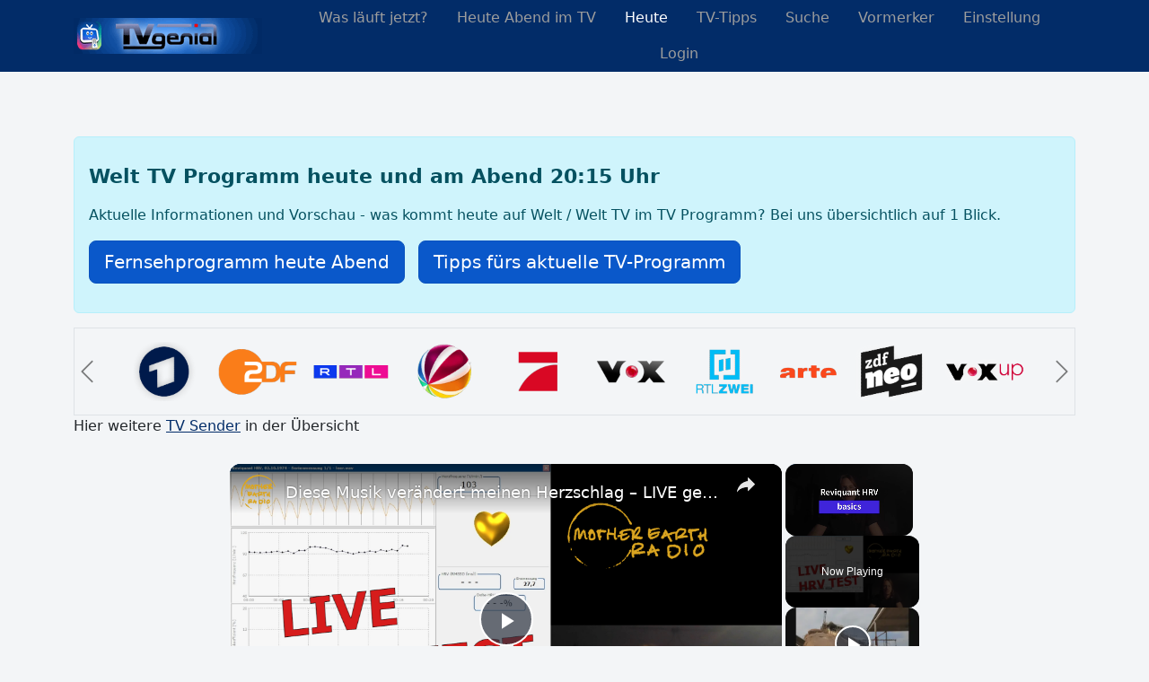

--- FILE ---
content_type: text/html; charset=utf-8
request_url: https://tvgenial.online/tv/programm/welt-tv/heute
body_size: 12922
content:
<!DOCTYPE html><html lang="de-DE"><head><meta charset="utf-8"/>
<script>var __ezHttpConsent={setByCat:function(src,tagType,attributes,category,force,customSetScriptFn=null){var setScript=function(){if(force||window.ezTcfConsent[category]){if(typeof customSetScriptFn==='function'){customSetScriptFn();}else{var scriptElement=document.createElement(tagType);scriptElement.src=src;attributes.forEach(function(attr){for(var key in attr){if(attr.hasOwnProperty(key)){scriptElement.setAttribute(key,attr[key]);}}});var firstScript=document.getElementsByTagName(tagType)[0];firstScript.parentNode.insertBefore(scriptElement,firstScript);}}};if(force||(window.ezTcfConsent&&window.ezTcfConsent.loaded)){setScript();}else if(typeof getEzConsentData==="function"){getEzConsentData().then(function(ezTcfConsent){if(ezTcfConsent&&ezTcfConsent.loaded){setScript();}else{console.error("cannot get ez consent data");force=true;setScript();}});}else{force=true;setScript();console.error("getEzConsentData is not a function");}},};</script>
<script>var ezTcfConsent=window.ezTcfConsent?window.ezTcfConsent:{loaded:false,store_info:false,develop_and_improve_services:false,measure_ad_performance:false,measure_content_performance:false,select_basic_ads:false,create_ad_profile:false,select_personalized_ads:false,create_content_profile:false,select_personalized_content:false,understand_audiences:false,use_limited_data_to_select_content:false,};function getEzConsentData(){return new Promise(function(resolve){document.addEventListener("ezConsentEvent",function(event){var ezTcfConsent=event.detail.ezTcfConsent;resolve(ezTcfConsent);});});}</script>
<script>if(typeof _setEzCookies!=='function'){function _setEzCookies(ezConsentData){var cookies=window.ezCookieQueue;for(var i=0;i<cookies.length;i++){var cookie=cookies[i];if(ezConsentData&&ezConsentData.loaded&&ezConsentData[cookie.tcfCategory]){document.cookie=cookie.name+"="+cookie.value;}}}}
window.ezCookieQueue=window.ezCookieQueue||[];if(typeof addEzCookies!=='function'){function addEzCookies(arr){window.ezCookieQueue=[...window.ezCookieQueue,...arr];}}
addEzCookies([{name:"ezoab_231239",value:"mod211; Path=/; Domain=tvgenial.online; Max-Age=7200",tcfCategory:"store_info",isEzoic:"true",},{name:"ezosuibasgeneris-1",value:"fcafb215-3477-441c-6703-0bd7ff283e0d; Path=/; Domain=tvgenial.online; Expires=Wed, 20 Jan 2027 11:40:06 UTC; Secure; SameSite=None",tcfCategory:"understand_audiences",isEzoic:"true",}]);if(window.ezTcfConsent&&window.ezTcfConsent.loaded){_setEzCookies(window.ezTcfConsent);}else if(typeof getEzConsentData==="function"){getEzConsentData().then(function(ezTcfConsent){if(ezTcfConsent&&ezTcfConsent.loaded){_setEzCookies(window.ezTcfConsent);}else{console.error("cannot get ez consent data");_setEzCookies(window.ezTcfConsent);}});}else{console.error("getEzConsentData is not a function");_setEzCookies(window.ezTcfConsent);}</script><script type="text/javascript" data-ezscrex='false' data-cfasync='false'>window._ezaq = Object.assign({"edge_cache_status":11,"edge_response_time":554,"url":"https://tvgenial.online/tv/programm/welt-tv/heute"}, typeof window._ezaq !== "undefined" ? window._ezaq : {});</script><script type="text/javascript" data-ezscrex='false' data-cfasync='false'>window._ezaq = Object.assign({"ab_test_id":"mod211"}, typeof window._ezaq !== "undefined" ? window._ezaq : {});window.__ez=window.__ez||{};window.__ez.tf={"pbscda":"true"};</script><script type="text/javascript" data-ezscrex='false' data-cfasync='false'>window.ezDisableAds = true;</script>
<script data-ezscrex='false' data-cfasync='false' data-pagespeed-no-defer>var __ez=__ez||{};__ez.stms=Date.now();__ez.evt={};__ez.script={};__ez.ck=__ez.ck||{};__ez.template={};__ez.template.isOrig=true;window.__ezScriptHost="//www.ezojs.com";__ez.queue=__ez.queue||function(){var e=0,i=0,t=[],n=!1,o=[],r=[],s=!0,a=function(e,i,n,o,r,s,a){var l=arguments.length>7&&void 0!==arguments[7]?arguments[7]:window,d=this;this.name=e,this.funcName=i,this.parameters=null===n?null:w(n)?n:[n],this.isBlock=o,this.blockedBy=r,this.deleteWhenComplete=s,this.isError=!1,this.isComplete=!1,this.isInitialized=!1,this.proceedIfError=a,this.fWindow=l,this.isTimeDelay=!1,this.process=function(){f("... func = "+e),d.isInitialized=!0,d.isComplete=!0,f("... func.apply: "+e);var i=d.funcName.split("."),n=null,o=this.fWindow||window;i.length>3||(n=3===i.length?o[i[0]][i[1]][i[2]]:2===i.length?o[i[0]][i[1]]:o[d.funcName]),null!=n&&n.apply(null,this.parameters),!0===d.deleteWhenComplete&&delete t[e],!0===d.isBlock&&(f("----- F'D: "+d.name),m())}},l=function(e,i,t,n,o,r,s){var a=arguments.length>7&&void 0!==arguments[7]?arguments[7]:window,l=this;this.name=e,this.path=i,this.async=o,this.defer=r,this.isBlock=t,this.blockedBy=n,this.isInitialized=!1,this.isError=!1,this.isComplete=!1,this.proceedIfError=s,this.fWindow=a,this.isTimeDelay=!1,this.isPath=function(e){return"/"===e[0]&&"/"!==e[1]},this.getSrc=function(e){return void 0!==window.__ezScriptHost&&this.isPath(e)&&"banger.js"!==this.name?window.__ezScriptHost+e:e},this.process=function(){l.isInitialized=!0,f("... file = "+e);var i=this.fWindow?this.fWindow.document:document,t=i.createElement("script");t.src=this.getSrc(this.path),!0===o?t.async=!0:!0===r&&(t.defer=!0),t.onerror=function(){var e={url:window.location.href,name:l.name,path:l.path,user_agent:window.navigator.userAgent};"undefined"!=typeof _ezaq&&(e.pageview_id=_ezaq.page_view_id);var i=encodeURIComponent(JSON.stringify(e)),t=new XMLHttpRequest;t.open("GET","//g.ezoic.net/ezqlog?d="+i,!0),t.send(),f("----- ERR'D: "+l.name),l.isError=!0,!0===l.isBlock&&m()},t.onreadystatechange=t.onload=function(){var e=t.readyState;f("----- F'D: "+l.name),e&&!/loaded|complete/.test(e)||(l.isComplete=!0,!0===l.isBlock&&m())},i.getElementsByTagName("head")[0].appendChild(t)}},d=function(e,i){this.name=e,this.path="",this.async=!1,this.defer=!1,this.isBlock=!1,this.blockedBy=[],this.isInitialized=!0,this.isError=!1,this.isComplete=i,this.proceedIfError=!1,this.isTimeDelay=!1,this.process=function(){}};function c(e,i,n,s,a,d,c,u,f){var m=new l(e,i,n,s,a,d,c,f);!0===u?o[e]=m:r[e]=m,t[e]=m,h(m)}function h(e){!0!==u(e)&&0!=s&&e.process()}function u(e){if(!0===e.isTimeDelay&&!1===n)return f(e.name+" blocked = TIME DELAY!"),!0;if(w(e.blockedBy))for(var i=0;i<e.blockedBy.length;i++){var o=e.blockedBy[i];if(!1===t.hasOwnProperty(o))return f(e.name+" blocked = "+o),!0;if(!0===e.proceedIfError&&!0===t[o].isError)return!1;if(!1===t[o].isComplete)return f(e.name+" blocked = "+o),!0}return!1}function f(e){var i=window.location.href,t=new RegExp("[?&]ezq=([^&#]*)","i").exec(i);"1"===(t?t[1]:null)&&console.debug(e)}function m(){++e>200||(f("let's go"),p(o),p(r))}function p(e){for(var i in e)if(!1!==e.hasOwnProperty(i)){var t=e[i];!0===t.isComplete||u(t)||!0===t.isInitialized||!0===t.isError?!0===t.isError?f(t.name+": error"):!0===t.isComplete?f(t.name+": complete already"):!0===t.isInitialized&&f(t.name+": initialized already"):t.process()}}function w(e){return"[object Array]"==Object.prototype.toString.call(e)}return window.addEventListener("load",(function(){setTimeout((function(){n=!0,f("TDELAY -----"),m()}),5e3)}),!1),{addFile:c,addFileOnce:function(e,i,n,o,r,s,a,l,d){t[e]||c(e,i,n,o,r,s,a,l,d)},addDelayFile:function(e,i){var n=new l(e,i,!1,[],!1,!1,!0);n.isTimeDelay=!0,f(e+" ...  FILE! TDELAY"),r[e]=n,t[e]=n,h(n)},addFunc:function(e,n,s,l,d,c,u,f,m,p){!0===c&&(e=e+"_"+i++);var w=new a(e,n,s,l,d,u,f,p);!0===m?o[e]=w:r[e]=w,t[e]=w,h(w)},addDelayFunc:function(e,i,n){var o=new a(e,i,n,!1,[],!0,!0);o.isTimeDelay=!0,f(e+" ...  FUNCTION! TDELAY"),r[e]=o,t[e]=o,h(o)},items:t,processAll:m,setallowLoad:function(e){s=e},markLoaded:function(e){if(e&&0!==e.length){if(e in t){var i=t[e];!0===i.isComplete?f(i.name+" "+e+": error loaded duplicate"):(i.isComplete=!0,i.isInitialized=!0)}else t[e]=new d(e,!0);f("markLoaded dummyfile: "+t[e].name)}},logWhatsBlocked:function(){for(var e in t)!1!==t.hasOwnProperty(e)&&u(t[e])}}}();__ez.evt.add=function(e,t,n){e.addEventListener?e.addEventListener(t,n,!1):e.attachEvent?e.attachEvent("on"+t,n):e["on"+t]=n()},__ez.evt.remove=function(e,t,n){e.removeEventListener?e.removeEventListener(t,n,!1):e.detachEvent?e.detachEvent("on"+t,n):delete e["on"+t]};__ez.script.add=function(e){var t=document.createElement("script");t.src=e,t.async=!0,t.type="text/javascript",document.getElementsByTagName("head")[0].appendChild(t)};__ez.dot=__ez.dot||{};__ez.queue.addFileOnce('/detroitchicago/boise.js', '/detroitchicago/boise.js?gcb=195-2&cb=5', true, [], true, false, true, false);__ez.queue.addFileOnce('/parsonsmaize/abilene.js', '/parsonsmaize/abilene.js?gcb=195-2&cb=e80eca0cdb', true, [], true, false, true, false);__ez.queue.addFileOnce('/parsonsmaize/mulvane.js', '/parsonsmaize/mulvane.js?gcb=195-2&cb=e75e48eec0', true, ['/parsonsmaize/abilene.js'], true, false, true, false);__ez.queue.addFileOnce('/detroitchicago/birmingham.js', '/detroitchicago/birmingham.js?gcb=195-2&cb=539c47377c', true, ['/parsonsmaize/abilene.js'], true, false, true, false);</script>
<script data-ezscrex="false" type="text/javascript" data-cfasync="false">window._ezaq = Object.assign({"ad_cache_level":0,"adpicker_placement_cnt":0,"ai_placeholder_cache_level":0,"ai_placeholder_placement_cnt":-1,"author":"TVgenial Team","domain":"tvgenial.online","domain_id":231239,"ezcache_level":0,"ezcache_skip_code":14,"has_bad_image":0,"has_bad_words":0,"is_sitespeed":0,"lt_cache_level":0,"publish_date":"2026-01-19","response_size":205535,"response_size_orig":199735,"response_time_orig":632,"template_id":5,"url":"https://tvgenial.online/tv/programm/welt-tv/heute","word_count":0,"worst_bad_word_level":0}, typeof window._ezaq !== "undefined" ? window._ezaq : {});__ez.queue.markLoaded('ezaqBaseReady');</script>
<script type='text/javascript' data-ezscrex='false' data-cfasync='false'>
window.ezAnalyticsStatic = true;

function analyticsAddScript(script) {
	var ezDynamic = document.createElement('script');
	ezDynamic.type = 'text/javascript';
	ezDynamic.innerHTML = script;
	document.head.appendChild(ezDynamic);
}
function getCookiesWithPrefix() {
    var allCookies = document.cookie.split(';');
    var cookiesWithPrefix = {};

    for (var i = 0; i < allCookies.length; i++) {
        var cookie = allCookies[i].trim();

        for (var j = 0; j < arguments.length; j++) {
            var prefix = arguments[j];
            if (cookie.indexOf(prefix) === 0) {
                var cookieParts = cookie.split('=');
                var cookieName = cookieParts[0];
                var cookieValue = cookieParts.slice(1).join('=');
                cookiesWithPrefix[cookieName] = decodeURIComponent(cookieValue);
                break; // Once matched, no need to check other prefixes
            }
        }
    }

    return cookiesWithPrefix;
}
function productAnalytics() {
	var d = {"pr":[6,3],"omd5":"603e91901d74103efbd31760078e0638","nar":"risk score"};
	d.u = _ezaq.url;
	d.p = _ezaq.page_view_id;
	d.v = _ezaq.visit_uuid;
	d.ab = _ezaq.ab_test_id;
	d.e = JSON.stringify(_ezaq);
	d.ref = document.referrer;
	d.c = getCookiesWithPrefix('active_template', 'ez', 'lp_');
	if(typeof ez_utmParams !== 'undefined') {
		d.utm = ez_utmParams;
	}

	var dataText = JSON.stringify(d);
	var xhr = new XMLHttpRequest();
	xhr.open('POST','/ezais/analytics?cb=1', true);
	xhr.onload = function () {
		if (xhr.status!=200) {
            return;
		}

        if(document.readyState !== 'loading') {
            analyticsAddScript(xhr.response);
            return;
        }

        var eventFunc = function() {
            if(document.readyState === 'loading') {
                return;
            }
            document.removeEventListener('readystatechange', eventFunc, false);
            analyticsAddScript(xhr.response);
        };

        document.addEventListener('readystatechange', eventFunc, false);
	};
	xhr.setRequestHeader('Content-Type','text/plain');
	xhr.send(dataText);
}
__ez.queue.addFunc("productAnalytics", "productAnalytics", null, true, ['ezaqBaseReady'], false, false, false, true);
</script><base href="https://tvgenial.online/tv/programm/welt-tv/heute"/>
    
    <meta http-equiv="Content-Type" content="text/html; charset=UTF-8"/>
    <meta name="viewport" content="width=device-width, initial-scale=1.0"/>
    <title>Welt Programm heute - Dienstag, 20.01.2026</title>
<link rel="canonical" href="https://tvgenial.online/tv/programm/welt-tv/heute"/>
    <meta name="description" content="Entdecken Sie das Welt TV-Programm von heute. Planen Sie Ihren TV-Abend mit TVgenial und erleben Sie die besten Sendungen."/>
    <meta name="keywords" content="Welt,programm,information,vorschau,,tv,heute,TV-Programm,Fernsehprogramm,Sender"/>
    <meta property="article:published_time" content="2026-01-19T19:05:27Z"/>
    <meta property="article:modified_time" content="2026-01-20T11:30:00Z"/>
    <meta name="author" content="TVgenial Team"/>
    <meta name="copyright" content="ARAKON-TVgenial-Systems"/>
    <meta name="date" content="20.01.2026"/>
    <meta name="revisit-after" content="1 day"/>
    <meta name="version" content="2.512.01"/>

        <meta name="robots" content="index,follow,noodp"/>

    <meta name="content-language" content="de"/>
    <meta name="distribution" content="global"/>
    <link rel="shortcut icon" href="/favicon.ico?v=2" type="image/x-icon"/>
    <link rel="apple-touch-icon" sizes="120x120" href="https://tvgenialonline.s3.eu-central-1.amazonaws.com/images/icons/fav/apple-touch-icon.png?v=2"/>
    <link rel="icon" type="image/png" sizes="32x32" href="https://tvgenialonline.s3.eu-central-1.amazonaws.com/images/icons/fav/favicon-32x32.png?v=2"/>
    <link rel="icon" type="image/png" sizes="16x16" href="https://tvgenialonline.s3.eu-central-1.amazonaws.com/images/icons/fav/favicon-16x16.png?v=2"/>
    <link rel="manifest" href="/manifest.json"/>
    <meta name="msapplication-TileColor" content="#da532c"/>
    <meta name="theme-color" content="#ffffff"/>
    <meta property="og:site_name" content="TVgenial.Online - das digitale TV-Programm"/>
    <meta property="og:url" content="https://tvgenial.online"/>
    <meta property="og:type" content="website"/>
    <meta property="og:image" content="https://tvgenial.online/images/TV-Programm-Logo.png"/>
    <meta name="pversion" content="1"/>
    <meta property="og:local" content="de_DE"/>
    <meta property="og:local:alternate" content="de_AT"/>
    <meta property="og:local:alternate" content="de_CH"/>
    

    
    
        <link href="https://cdn.jsdelivr.net/npm/bootstrap@5.2.0/dist/css/bootstrap.min.css" rel="stylesheet" integrity="sha384-gH2yIJqKdNHPEq0n4Mqa/HGKIhSkIHeL5AyhkYV8i59U5AR6csBvApHHNl/vI1Bx" crossorigin="anonymous"/>


            <link rel="stylesheet" href="https://tvgenialonline.s3.eu-central-1.amazonaws.com/css/style.min.css"/>
    




    
        <script async="" src="https://www.googletagmanager.com/gtag/js?id=G-V5N0W4BDLB"></script>
        <script>
            window.dataLayer = window.dataLayer || [];
            function gtag() { dataLayer.push(arguments); }
            gtag('js', new Date());

            gtag('config', 'G-V5N0W4BDLB');
        </script>
    



    
    
    
    
    
            <script type="application/ld+json">{
  "@context": "https://schema.org",
  "@type": "FAQPage",
  "@id": "https://tvgenial.online/tv/programm/welt-tv/heute#faqs",
  "name": "TV-Programm Fragen zu Welt",
  "mainEntity": [
    {
      "@type": "Question",
      "@id": "https://tvgenial.online/tv/programm/welt-tv/heute#was-kommt-heute",
      "name": "Was kommt heute auf Welt?",
      "acceptedAnswer": {
        "@type": "Answer",
        "text": "Das heutige Programm von Welt finden Sie in der vollständigen Tagesübersicht mit allen Sendezeiten und Beschreibungen."
      }
    },
    {
      "@type": "Question",
      "@id": "https://tvgenial.online/tv/programm/welt-tv/heute#was-läuft-heute-abend",
      "name": "Was läuft heute Abend auf Welt?",
      "acceptedAnswer": {
        "@type": "Answer",
        "text": "Welt zeigt heute Abend u.a. 18:00 Uhr Die Welt am Abend, 18:10 Uhr Meine WELT - Meine Meinung zum Tag, 18:15 Uhr Die Welt am Abend, 18:30 Uhr Die Welt am Abend, 18:55 Uhr Die Welt am Abend, 19:15 Uhr Die Welt am Abend, 19:30 Uhr Die Welt am Abend, 19:45 Uhr Die Welt am Abend, 20:10 Uhr Meine WELT - Meine Meinung zum Tag, 20:15 Uhr Spacetime, 21:10 Uhr Spacetime, 22:05 Uhr Spacetime, 23:05 Uhr USA Top Secret"
      }
    },
    {
      "@type": "Question",
      "@id": "https://tvgenial.online/tv/programm/welt-tv/heute#was-läuft-heute-2015",
      "name": "Was läuft heute um 20:15 Uhr auf Welt?",
      "acceptedAnswer": {
        "@type": "Answer",
        "text": "Um 20:15 Uhr läuft heute auf Welt: Spacetime: "
      }
    }
  ]
}
</script>

        
    
        <script type="application/ld+json">{"@context":"https://schema.org","@type":"WebPage","@id":"https://tvgenial.online/programm/welt-tv/heute","name":"Welt Programm heute - Dienstag, 20.01.2026","description":"Das Welt TV-Programm von heute - Alle Sendungen und Highlights von heute","url":"https://tvgenial.online/programm/welt-tv/heute","breadcrumb":{"@type":"BreadcrumbList","itemListElement":[{"@type":"ListItem","position":1,"name":"TV Programm","item":"https://tvgenial.online"},{"@type":"ListItem","position":2,"name":"Welt","item":"https://tvgenial.online/programm/welt-tv"},{"@type":"ListItem","position":3,"name":"Heute","item":"https://tvgenial.online/programm/welt-tv/heute"}]},"potentialAction":[{"@type":"ViewAction","name":"Gestern","target":"https://tvgenial.online/programm/welt-tv/gestern"},{"@type":"ViewAction","name":"Heute","target":"https://tvgenial.online/programm/welt-tv/heute"},{"@type":"ViewAction","name":"Morgen","target":"https://tvgenial.online/programm/welt-tv/morgen"}],"isPartOf":{"@type":"WebSite","name":"TV Genial","url":"https://tvgenial.online"}}</script>
    
    


<script type='text/javascript'>
var ezoTemplate = 'orig_site';
var ezouid = '1';
var ezoFormfactor = '1';
</script><script data-ezscrex="false" type='text/javascript'>
var soc_app_id = '0';
var did = 231239;
var ezdomain = 'tvgenial.online';
var ezoicSearchable = 1;
</script>
<script async data-ezscrex="false" data-cfasync="false" src="//www.humix.com/video.js"></script></head>
<body>
    <div id="pageOverlay" style="display:none; position:fixed; top:0; left:0; width:100%; height:100%; background:rgba(0,0,0,0.5); z-index:1000;"></div>

    <header class="bg-custom-primary sticky-top">
        <div class="container-lg">
            <div class="d-flex align-items-center justify-content-md-center justify-content-lg-start justify-content-between">
                <div class="d-flex align-items-center mb-2 mb-lg-0 text-white text-decoration-none header-logo">
                    <!-- Logo, auf das geklickt werden kann -->
                    <a href="/" title="Fernsehprogramm heute - das aktuelle TV Programm des Tages / TVgenial: Das aktuelle Fernsehprogramm" id="logo">
                        <img class="" src="https://tvgenialonline.s3.eu-central-1.amazonaws.com/images/TV-Programm-Logo.png" alt="Fernsehprogramm / TVgenial Online"/>
                    </a>
                </div>

                <!-- Desktop Navigation -->
                <ul class="nav me-lg-auto justify-content-center mb-2 mb-md-0 d-none d-md-flex">
                    <li>
                        <a href="/tv-programm" class="nav-link px-3 text-custom-secondary " title="Was läuft jetzt im TV?">
                            <span class="d-none d-xl-inline">Was läuft jetzt?</span>
                            <span class="d-sm-none d-md-inline d-xl-none">Jetzt</span>
                        </a>
                    </li>

                        <li class=""><a href="/tv-programm/abend" class="nav-link px-3 text-custom-secondary " title="Heute Abend im TV"><span class="d-xl-inline">Heute Abend im TV</span></a></li>

                    <li>
                        <a href="/programm" class="nav-link px-3 text-custom-secondary active" title="Was läuft heute im TV?">
                            <span class="d-xl-inline">Heute</span>
                        </a>
                    </li>

                    <li>
                        <a href="/tvprogramm/tvtipps" class="nav-link px-3 text-custom-secondary " title="TV-Tipps für Ihr Fernsehprogramm">
                            <span class="d-none d-xl-inline">TV-Tipps</span>
                        </a>
                    </li>

                    <li>
                        <a href="/suche" class="nav-link px-3 text-custom-secondary " title="Sendungen im Fernsehprogramm suchen">
                            <span class="d-none d-xl-inline">Suche</span>
                            <span class="icon-search-plus d-sm-none d-md-inline d-xl-none"></span>
                        </a>
                    </li>

                        <li>
                            <a href="/vormerker" class="nav-link px-3 text-custom-secondary " title="Vormerkerfunktionen">
                                <span class="d-none d-xl-inline">Vormerker</span>
                                <span class="icon-heart d-sm-none d-md-inline d-xl-none"></span>
                            </a>
                        </li>

                    <li>
                        <a href="/config" class="nav-link px-3 text-custom-secondary " title="verschiedene Einstellungen Ihrer TV-Zeitung">
                            <span class="d-none d-xl-inline">Einstellung</span>
                            <span class="icon-wrench d-sm-none d-md-inline d-xl-none"></span>
                        </a>
                    </li>

                        <li>
                            <a href="/account/login" class="nav-link px-3 text-custom-secondary rel=&#34;nofollow&#34;" title="Login für Ihre persönliche Fernsehzeitung">
                                <span class="d-none d-xl-inline">Login</span>
                                <span class="icon-enter d-sm-none d-md-inline d-xl-none"></span>
                            </a>
                        </li>



                </ul>

                <!-- Hamburger-Button für mobile Ansicht -->
                <nav class="navbar d-block d-md-none">
                    <div class="container-fluid">
                        <button class="navbar-toggler border align-items-center-0" type="button" data-bs-toggle="collapse" data-bs-target="#mobileMenuNavbarToggle" aria-controls="mobileMenuNavbarToggle" aria-expanded="false" aria-label="Toggle navigation">
                            <span class="icon-bar"></span>
                            <span class="icon-bar"></span>
                            <span class="icon-bar"></span>
                        </button>
                    </div>
                </nav>
            </div>

            <!-- Mobile Navigation -->
            <div class="collapse" id="mobileMenuNavbarToggle">
                <div class="bg-transparent p-4">
                    <ul class="nav d-block">
                        <li><a href="/tv-programm" class="nav-link px-3 text-custom-secondary " title="Was läuft jetzt im TV?">Was läuft jetzt?</a></li>
                            <li><a href="/tv-programm/abend" class="nav-link px-3 text-custom-secondary " title="Heute Abend im TV">Heute Abend im TV</a></li>

                        <li><a href="/programm" class="nav-link px-3 text-custom-secondary active" title="Was läuft heute im TV?">Heute</a></li>
                        <li><a href="/tvprogramm/tvtipps" class="nav-link px-3 text-custom-secondary " title="TV-Tipps für Ihr Fernsehprogramm">TV-Tipps</a></li>
                        <li><a href="/suche" class="nav-link px-3 text-custom-secondary " title="Sendungen im Fernsehprogramm suchen">Suche</a></li>
                            <li><a href="/vormerker" class="nav-link px-3 text-custom-secondary " title="Vormerkerfunktionen">Vormerker</a></li>
                        <li><a href="/config" class="nav-link px-3 text-custom-secondary " title="verschiedene Einstellungen Ihrer TV-Zeitung">Einstellung</a></li>
                            <li><a href="/account/login" class="nav-link px-3 text-custom-secondary">Login</a></li>
                    </ul>
                </div>
            </div>
        </div>
    </header>













<br/>






    <section id="alerts">
        <div class="d-none d-md-block TSEO">
            <div class="container-lg mt-5">
                <div class="alert alert-info">
                        <h1>Welt TV Programm  heute und am Abend 20:15 Uhr</h1>
                            <p>Aktuelle Informationen und Vorschau - was kommt heute auf Welt / Welt TV im TV Programm? Bei uns übersichtlich auf 1 Blick.</p>
<p><a href="/tv-programm/abend" class="btn btn-primary btn-lg active">Fernsehprogramm heute Abend</a>   <a href="/tvprogramm/tvtipps" class="btn btn-primary btn-lg active">Tipps fürs aktuelle TV-Programm</a></p>

                </div>
            </div>
        </div>
    </section>


<section id="well">
    <div class="container-lg">





        <div id="carouselMdControls" class="carousel carousel-dark slide d-none d-md-block" data-bs-ride="carousel-lg"><div class="carousel-inner "><div class="carousel-item active"><div class="d-flex flex-grow-1 px-5 py-2 border align-items-center"><div class="carousel-content px-2"><a href="/programm/ard"><img src="https://tvgenialonline.s3.eu-central-1.amazonaws.com/images/logos/hr0010001.png" class="w-100" title="Fernsehprogramm ARD heute" alt="Fernsehprogramm ARD heute"/></a></div><div class="carousel-content px-2"><a href="/programm/zdf"><img src="https://tvgenialonline.s3.eu-central-1.amazonaws.com/images/logos/hr0010002.png" class="w-100" title="Fernsehprogramm ZDF heute" alt="Fernsehprogramm ZDF heute"/></a></div><div class="carousel-content px-2"><a href="/programm/rtl"><img src="https://tvgenialonline.s3.eu-central-1.amazonaws.com/images/logos/hr0010004.png" class="w-100" title="Fernsehprogramm RTL heute" alt="Fernsehprogramm RTL heute"/></a></div><div class="carousel-content px-2"><a href="/programm/sat1"><img src="https://tvgenialonline.s3.eu-central-1.amazonaws.com/images/logos/hr0010005.png" class="w-100" title="Fernsehprogramm SAT.1 heute" alt="Fernsehprogramm SAT.1 heute"/></a></div><div class="carousel-content px-2"><a href="/programm/pro7"><img src="https://tvgenialonline.s3.eu-central-1.amazonaws.com/images/logos/hr0010006.png" class="w-100" title="Fernsehprogramm Pro7 heute" alt="Fernsehprogramm Pro7 heute"/></a></div><div class="carousel-content px-2"><a href="/programm/vox"><img src="https://tvgenialonline.s3.eu-central-1.amazonaws.com/images/logos/hr0010011.png" class="w-100" title="Fernsehprogramm VOX* heute" alt="Fernsehprogramm VOX* heute"/></a></div><div class="carousel-content px-2"><a href="/programm/rtl2"><img src="https://tvgenialonline.s3.eu-central-1.amazonaws.com/images/logos/hr0010009.png" class="w-100" title="Fernsehprogramm RTL II* heute" alt="Fernsehprogramm RTL II* heute"/></a></div><div class="carousel-content px-2"><a href="/programm/arte"><img src="https://tvgenialonline.s3.eu-central-1.amazonaws.com/images/logos/hr0010010.png" class="w-100" title="Fernsehprogramm arte heute" alt="Fernsehprogramm arte heute"/></a></div><div class="carousel-content px-2"><a href="/programm/zdf-neo"><img src="https://tvgenialonline.s3.eu-central-1.amazonaws.com/images/logos/hr0010704.png" class="w-100" title="Fernsehprogramm zdf-neo heute" alt="Fernsehprogramm zdf-neo heute"/></a></div><div class="carousel-content px-2"><a href="/programm/voxup"><img src="https://tvgenialonline.s3.eu-central-1.amazonaws.com/images/logos/hr0010056.png" class="w-100" title="Fernsehprogramm VOXup* heute" alt="Fernsehprogramm VOXup* heute"/></a></div></div></div><div class="carousel-item"><div class="d-flex flex-grow-1 px-5 py-2 border align-items-center"><div class="carousel-content px-2"><a href="/programm/3plus"><img src="https://tvgenialonline.s3.eu-central-1.amazonaws.com/images/logos/hr0030010.png" class="w-100" title="Fernsehprogramm 3+ heute" alt="Fernsehprogramm 3+ heute"/></a></div><div class="carousel-content px-2"><a href="/programm/eurosport1"><img src="https://tvgenialonline.s3.eu-central-1.amazonaws.com/images/logos/hr0010046.png" class="w-100" title="Fernsehprogramm Eurosport 1 heute" alt="Fernsehprogramm Eurosport 1 heute"/></a></div><div class="carousel-content px-2"><a href="/programm/orf2"><img src="https://tvgenialonline.s3.eu-central-1.amazonaws.com/images/logos/hr0020002.png" class="w-100" title="Fernsehprogramm ORF2 heute" alt="Fernsehprogramm ORF2 heute"/></a></div></div></div><button class="carousel-control-prev justify-content-start" type="button" data-bs-target="#carouselMdControls" data-bs-slide="prev"><span class="carousel-control-prev-icon" aria-hidden="true"></span><span class="visually-hidden">Previous</span></button><button class="carousel-control-next justify-content-end" type="button" data-bs-target="#carouselMdControls" data-bs-slide="next"><span class="carousel-control-next-icon" aria-hidden="true"></span><span class="visually-hidden">Next</span></button></div></div>
        <div id="carouselSmControls" class="carousel carousel-dark slide d-block d-md-none" data-bs-ride="carousel-md"><div class="carousel-inner "><div class="carousel-item active"><div class="d-flex flex-grow-1 px-3  py-2 border align-items-center"><div class="carousel-content px-2"><a href="/programm/ard"><img src="https://tvgenialonline.s3.eu-central-1.amazonaws.com/images/logos/hr0010001.png" loading="lazy" class="w-100" title="Fernsehprogramm ARD heute" alt="Fernsehprogramm ARD heute"/></a></div><div class="carousel-content px-2"><a href="/programm/zdf"><img src="https://tvgenialonline.s3.eu-central-1.amazonaws.com/images/logos/hr0010002.png" loading="lazy" class="w-100" title="Fernsehprogramm ZDF heute" alt="Fernsehprogramm ZDF heute"/></a></div><div class="carousel-content px-2"><a href="/programm/rtl"><img src="https://tvgenialonline.s3.eu-central-1.amazonaws.com/images/logos/hr0010004.png" loading="lazy" class="w-100" title="Fernsehprogramm RTL heute" alt="Fernsehprogramm RTL heute"/></a></div><div class="carousel-content px-2"><a href="/programm/sat1"><img src="https://tvgenialonline.s3.eu-central-1.amazonaws.com/images/logos/hr0010005.png" loading="lazy" class="w-100" title="Fernsehprogramm SAT.1 heute" alt="Fernsehprogramm SAT.1 heute"/></a></div></div></div><div class="carousel-item"><div class="d-flex flex-grow-1 px-3  py-2 border align-items-center"><div class="carousel-content px-2"><a href="/programm/pro7"><img src="https://tvgenialonline.s3.eu-central-1.amazonaws.com/images/logos/hr0010006.png" loading="lazy" class="w-100" title="Fernsehprogramm Pro7 heute" alt="Fernsehprogramm Pro7 heute"/></a></div><div class="carousel-content px-2"><a href="/programm/vox"><img src="https://tvgenialonline.s3.eu-central-1.amazonaws.com/images/logos/hr0010011.png" loading="lazy" class="w-100" title="Fernsehprogramm VOX* heute" alt="Fernsehprogramm VOX* heute"/></a></div><div class="carousel-content px-2"><a href="/programm/rtl2"><img src="https://tvgenialonline.s3.eu-central-1.amazonaws.com/images/logos/hr0010009.png" loading="lazy" class="w-100" title="Fernsehprogramm RTL II* heute" alt="Fernsehprogramm RTL II* heute"/></a></div><div class="carousel-content px-2"><a href="/programm/arte"><img src="https://tvgenialonline.s3.eu-central-1.amazonaws.com/images/logos/hr0010010.png" loading="lazy" class="w-100" title="Fernsehprogramm arte heute" alt="Fernsehprogramm arte heute"/></a></div></div></div><div class="carousel-item"><div class="d-flex flex-grow-1 px-3  py-2 border align-items-center"><div class="carousel-content px-2"><a href="/programm/zdf-neo"><img src="https://tvgenialonline.s3.eu-central-1.amazonaws.com/images/logos/hr0010704.png" loading="lazy" class="w-100" title="Fernsehprogramm zdf-neo heute" alt="Fernsehprogramm zdf-neo heute"/></a></div><div class="carousel-content px-2"><a href="/programm/voxup"><img src="https://tvgenialonline.s3.eu-central-1.amazonaws.com/images/logos/hr0010056.png" loading="lazy" class="w-100" title="Fernsehprogramm VOXup* heute" alt="Fernsehprogramm VOXup* heute"/></a></div><div class="carousel-content px-2"><a href="/programm/3plus"><img src="https://tvgenialonline.s3.eu-central-1.amazonaws.com/images/logos/hr0030010.png" loading="lazy" class="w-100" title="Fernsehprogramm 3+ heute" alt="Fernsehprogramm 3+ heute"/></a></div><div class="carousel-content px-2"><a href="/programm/eurosport1"><img src="https://tvgenialonline.s3.eu-central-1.amazonaws.com/images/logos/hr0010046.png" loading="lazy" class="w-100" title="Fernsehprogramm Eurosport 1 heute" alt="Fernsehprogramm Eurosport 1 heute"/></a></div></div></div><div class="carousel-item"><div class="d-flex flex-grow-1 px-3  py-2 border align-items-center"><div class="carousel-content px-2"><a href="/programm/orf2"><img src="https://tvgenialonline.s3.eu-central-1.amazonaws.com/images/logos/hr0020002.png" loading="lazy" class="w-100" title="Fernsehprogramm ORF2 heute" alt="Fernsehprogramm ORF2 heute"/></a></div></div></div><button class="carousel-control-prev justify-content-start" type="button" data-bs-target="#carouselSmControls" data-bs-slide="prev"><span class="carousel-control-prev-icon" aria-hidden="true"></span><span class="visually-hidden">Previous</span></button><button class="carousel-control-next justify-content-end" type="button" data-bs-target="#carouselSmControls" data-bs-slide="next"><span class="carousel-control-next-icon" aria-hidden="true"></span><span class="visually-hidden">Next</span></button></div></div>


Hier weitere <a href="/tv/sender">TV Sender</a> in der Übersicht
    </div>
</section>



<section id="program-detail">
    <div class="container-lg mt-5">
        <div class="row">
            <div class="col-md-4 col-12 TSEO">
                    <h2>Welt Programm Dienstag</h2>

<br/>Ohne Login und entsprechendes Pluspaket können die Daten des Sender Welt TV nur bis einschließlich heute angezeigt werden.                <div style="float:left;">
                       <img src="https://tvgenialonline.s3.eu-central-1.amazonaws.com/images/logos/hr0010040.png
" alt="Welt TV Programm von heute" title="Welt TV Programm von heute" style="width:70%;"/>                </div>
                <div class="d-md-none">
                        Was läuft beim TV Sender Welt
                </div>

            </div>
            <div class="col-md-8 col-6">
                    <br/>
                    <div class="d-none d-xl-block ">
                        <a href="https://www.single-date.de/" target="_blank"><img src="https://www.tvgenial.com/images/banner/banner_singledate1.png" border="0" alt="Traumpartner finden" title="Finden Sie Ihren Traumpartner bei Single-Date.de"/></a>

                    </div>
            </div>
        </div>
    </div>
</section>
<br/>

<section id="flow-tabs">
    <div class="container-lg mt-3">
        <ul class="nav nav-tabs second-tabs mt-4">
            <li class="nav-item ">
                <a class="nav-link  " href="/programm/welt-tv/gestern" title="TV-Programm gestern Welt 19.01.">Gestern <br/>19.01.</a>
            </li>
            <li class="nav-item ">
                <a class="nav-link active " href="/programm/welt-tv" title="TV-Programm Welt ">Heute <br/>20.01.</a>
            </li>

                <li class="nav-item  ">
                    <a class="nav-link " href="/programm/welt-tv/morgen" title="TV Programm Welt 21.01.">
                        Mi <br/>21.01.
                    </a>
                </li>
                <li class="nav-item  ">
                    <a class="nav-link " href="/programm/welt-tv/uebermorgen" rel="nofollow" title="TV Programm Welt 22.01.">
                        Do <br/>22.01.
                    </a>
                </li>
                <li class="nav-item  ">
                    <a class="nav-link " href="/programm/welt-tv/3" rel="nofollow" title="TV Programm Welt 23.01.">
                        Fr <br/>23.01.
                    </a>
                </li>
                <li class="nav-item  ">
                    <a class="nav-link " href="/programm/welt-tv/4" rel="nofollow" title="TV Programm Welt 24.01.">
                        Sa <br/>24.01.
                    </a>
                </li>
                <li class="nav-item  ">
                    <a class="nav-link " href="/programm/welt-tv/5" rel="nofollow" title="TV Programm Welt 25.01.">
                        So <br/>25.01.
                    </a>
                </li>
                <li class="nav-item  ">
                    <a class="nav-link " href="/programm/welt-tv/6" rel="nofollow" title="TV Programm Welt 26.01.">
                        Mo <br/>26.01.
                    </a>
                </li>
                <li class="nav-item  ">
                    <a class="nav-link " href="/programm/welt-tv/7" rel="nofollow" title="TV Programm Welt 27.01.">
                        Di <br/>27.01.
                    </a>
                </li>
                <li class="nav-item  ">
                    <a class="nav-link " href="/programm/welt-tv/8" rel="nofollow" title="TV Programm Welt 28.01.">
                        Mi <br/>28.01.
                    </a>
                </li>
                <li class="nav-item  ">
                    <a class="nav-link " href="/programm/welt-tv/9" rel="nofollow" title="TV Programm Welt 29.01.">
                        Do <br/>29.01.
                    </a>
                </li>
                <li class="nav-item  ">
                    <a class="nav-link " href="/programm/welt-tv/10" rel="nofollow" title="TV Programm Welt 30.01.">
                        Fr <br/>30.01.
                    </a>
                </li>
                <li class="nav-item  ">
                    <a class="nav-link " href="/programm/welt-tv/11" rel="nofollow" title="TV Programm Welt 31.01.">
                        Sa <br/>31.01.
                    </a>
                </li>
                <li class="nav-item  ">
                    <a class="nav-link " href="/programm/welt-tv/12" rel="nofollow" title="TV Programm Welt 01.02.">
                        So <br/>01.02.
                    </a>
                </li>
                <li class="nav-item  ">
                    <a class="nav-link " href="/programm/welt-tv/13" rel="nofollow" title="TV Programm Welt 02.02.">
                        Mo <br/>02.02.
                    </a>
                </li>
        </ul>

<div class="small">Ohne Login &amp; Pluspaket für diesen Sender nur Programm bis heute</div>

        <div class="d-flex my-3">
            <a class="text-dark pe-4" href="#TV-Vormittag">am Vormittag</a>
            <a class="text-dark pe-4" href="#TV-Nachmittag">am Nachmittag </a>
            <a class="text-dark" href="#TV-Abend">am Abend</a>
        </div>
    </div>
</section>


<!-- Ezoic - incontent_5 - incontent_5 --><div class="container-lg"><div id="ezoic-pub-ad-placeholder-128"></div></div><!-- End Ezoic - incontent_5 - incontent_5 -->
<!--***************************** -->
<!--***************************** -->
<!-- Data -->
<!--***************************** -->
    <section id="program-content">
        <div class="container-lg">

                <div class="row">
                        <div id="TV-Vormittag" class="sprung"></div>
                    <div class="col-12 col-md-8 col-xl-6">
                        <div class="card card-programm">
                            <div class="card-body">
                                <div class="card-title">
                                    <div class="text-end pb-2"> Programm - Vormittag</div>
                                    <div>
                                        <div class="card-text">
                                            <div class="accordion" id="accordionContent">
                                                            <div class="accordion-item " type="button" data-bs-toggle="collapse" data-bs-target="#tv_197744589284756" aria-expanded="true" aria-controls="tv_197744589284756">
                                                                <div class="accordion-header" id="headingOne">
                                                                    <button class="accordion-button d-block collapsed  bg-white">
                                                                        <div class="title small"><div class="title fw-bold bg-white"> 00:00  Das Hochsicherheitsgefaengnis Anamosa </div> </div>
                                                                        <div class="explanation bg-white"><img src="https://tvgenialonline.s3.eu-central-1.amazonaws.com/images/icons/typ_info_h.png" loading="lazy" height="14" alt="Infosendung" title="Infosendung auf Welt"/> - 55 Min</div>
                                                                    </button>
                                                                </div>
                                                                <div id="tv_197744589284756" class="accordion-collapse collapse " aria-labelledby="headingOne" data-bs-parent="#accordionContent">
                                                                    <div class="accordion-body">
                                                                        (USA: Life in a High Security Prison)
Dokumentation, USA 2019
Regie: Gaelle SchwellerTrue<br/>

                                                                        <div class="d-flex mt-2">
                                                                              <img src="https://tvgenialonline.s3.eu-central-1.amazonaws.com/images/icons/icon_hdtv.png" loading="lazy" title="HDTV" class="attr_icon" alt="HDTV"/>
                                                                        </div>
                                                                    </div>
                                                                </div>
                                                            </div>
                                                            <div class="accordion-item " type="button" data-bs-toggle="collapse" data-bs-target="#tv_197744589282743" aria-expanded="true" aria-controls="tv_197744589282743">
                                                                <div class="accordion-header" id="headingOne">
                                                                    <button class="accordion-button d-block collapsed  bg-white">
                                                                        <div class="title small"><div class="title fw-bold bg-white"> 00:55  Frauen in Russlands Gefaengnissen </div> </div>
                                                                        <div class="explanation bg-white"><img src="https://tvgenialonline.s3.eu-central-1.amazonaws.com/images/icons/typ_info_h.png" loading="lazy" height="14" alt="Infosendung" title="Infosendung auf Welt"/> - 45 Min</div>
                                                                    </button>
                                                                </div>
                                                                <div id="tv_197744589282743" class="accordion-collapse collapse " aria-labelledby="headingOne" data-bs-parent="#accordionContent">
                                                                    <div class="accordion-body">
                                                                        Dokumentation, Deutschland, Russland 2020True<br/>

                                                                        <div class="d-flex mt-2">
                                                                              <img src="https://tvgenialonline.s3.eu-central-1.amazonaws.com/images/icons/icon_hdtv.png" loading="lazy" title="HDTV" class="attr_icon" alt="HDTV"/>
                                                                        </div>
                                                                    </div>
                                                                </div>
                                                            </div>
                                                            <div class="accordion-item " type="button" data-bs-toggle="collapse" data-bs-target="#tv_197748884242986" aria-expanded="true" aria-controls="tv_197748884242986">
                                                                <div class="accordion-header" id="headingOne">
                                                                    <button class="accordion-button d-block collapsed  bg-white">
                                                                        <div class="title small"><div class="title fw-bold bg-white"> 01:40  Rollende Festungen - Sonderwagen der Polizei </div> </div>
                                                                        <div class="explanation bg-white"><img src="https://tvgenialonline.s3.eu-central-1.amazonaws.com/images/icons/typ_info_h.png" loading="lazy" height="14" alt="Infosendung" title="Infosendung auf Welt"/> - 45 Min</div>
                                                                    </button>
                                                                </div>
                                                                <div id="tv_197748884242986" class="accordion-collapse collapse " aria-labelledby="headingOne" data-bs-parent="#accordionContent">
                                                                    <div class="accordion-body">
                                                                        Technikdoku, Deutschland 2019True<br/>

                                                                        <div class="d-flex mt-2">
                                                                              <img src="https://tvgenialonline.s3.eu-central-1.amazonaws.com/images/icons/icon_hdtv.png" loading="lazy" title="HDTV" class="attr_icon" alt="HDTV"/>
                                                                        </div>
                                                                    </div>
                                                                </div>
                                                            </div>
                                                            <div class="accordion-item " type="button" data-bs-toggle="collapse" data-bs-target="#tv_197748884243187" aria-expanded="true" aria-controls="tv_197748884243187">
                                                                <div class="accordion-header" id="headingOne">
                                                                    <button class="accordion-button d-block collapsed  bg-white">
                                                                        <div class="title small"><div class="title fw-bold bg-white"> 02:25  Die Bundespolizei </div> (Staffel: 1 Episode: 2)</div>
                                                                        <div class="explanation bg-white"><img src="https://tvgenialonline.s3.eu-central-1.amazonaws.com/images/icons/typ_serie_h.png" loading="lazy" height="14" alt="Serie" title="Serie auf Welt"/> - 45 Min</div>
                                                                    </button>
                                                                </div>
                                                                <div id="tv_197748884243187" class="accordion-collapse collapse " aria-labelledby="headingOne" data-bs-parent="#accordionContent">
                                                                    <div class="accordion-body">
                                                                        Eine starke Truppe
Staffel 1: Episode 2
Dokureihe, Deutschland 2023True<br/>

                                                                        <div class="d-flex mt-2">
                                                                              <img src="https://tvgenialonline.s3.eu-central-1.amazonaws.com/images/icons/icon_hdtv.png" loading="lazy" title="HDTV" class="attr_icon" alt="HDTV"/>
                                                                        </div>
                                                                    </div>
                                                                </div>
                                                            </div>
                                                            <div class="accordion-item " type="button" data-bs-toggle="collapse" data-bs-target="#tv_197748884243379" aria-expanded="true" aria-controls="tv_197748884243379">
                                                                <div class="accordion-header" id="headingOne">
                                                                    <button class="accordion-button d-block collapsed  bg-white">
                                                                        <div class="title small"><div class="title fw-bold bg-white"> 03:10  Deutschland ruestet auf - Hightech gegen Kriminelle </div> </div>
                                                                        <div class="explanation bg-white"><img src="https://tvgenialonline.s3.eu-central-1.amazonaws.com/images/icons/typ_info_h.png" loading="lazy" height="14" alt="Infosendung" title="Infosendung auf Welt"/> - 45 Min</div>
                                                                    </button>
                                                                </div>
                                                                <div id="tv_197748884243379" class="accordion-collapse collapse " aria-labelledby="headingOne" data-bs-parent="#accordionContent">
                                                                    <div class="accordion-body">
                                                                        Dokumentation, Deutschland 2017True<br/>

                                                                        <div class="d-flex mt-2">
                                                                              <img src="https://tvgenialonline.s3.eu-central-1.amazonaws.com/images/icons/icon_hdtv.png" loading="lazy" title="HDTV" class="attr_icon" alt="HDTV"/>
                                                                        </div>
                                                                    </div>
                                                                </div>
                                                            </div>
                                                            <div class="accordion-item " type="button" data-bs-toggle="collapse" data-bs-target="#tv_197748884243597" aria-expanded="true" aria-controls="tv_197748884243597">
                                                                <div class="accordion-header" id="headingOne">
                                                                    <button class="accordion-button d-block collapsed  bg-white">
                                                                        <div class="title small"><div class="title fw-bold bg-white"> 03:55  Eine Kleinstadt hinter Gittern - Die Gefaengnisanlage Wittlich </div> </div>
                                                                        <div class="explanation bg-white"><img src="https://tvgenialonline.s3.eu-central-1.amazonaws.com/images/icons/typ_info_h.png" loading="lazy" height="14" alt="Infosendung" title="Infosendung auf Welt"/> - 45 Min</div>
                                                                    </button>
                                                                </div>
                                                                <div id="tv_197748884243597" class="accordion-collapse collapse " aria-labelledby="headingOne" data-bs-parent="#accordionContent">
                                                                    <div class="accordion-body">
                                                                        Dokumentation, Deutschland 2017True<br/>

                                                                        <div class="d-flex mt-2">
                                                                              <img src="https://tvgenialonline.s3.eu-central-1.amazonaws.com/images/icons/icon_hdtv.png" loading="lazy" title="HDTV" class="attr_icon" alt="HDTV"/>
                                                                        </div>
                                                                    </div>
                                                                </div>
                                                            </div>
                                                            <div class="accordion-item " type="button" data-bs-toggle="collapse" data-bs-target="#tv_197748884243820" aria-expanded="true" aria-controls="tv_197748884243820">
                                                                <div class="accordion-header" id="headingOne">
                                                                    <button class="accordion-button d-block collapsed  bg-white">
                                                                        <div class="title small"><div class="title fw-bold bg-white"> 04:40  Das Hochsicherheitsgefaengnis Anamosa </div> </div>
                                                                        <div class="explanation bg-white"><img src="https://tvgenialonline.s3.eu-central-1.amazonaws.com/images/icons/typ_info_h.png" loading="lazy" height="14" alt="Infosendung" title="Infosendung auf Welt"/> - 30 Min</div>
                                                                    </button>
                                                                </div>
                                                                <div id="tv_197748884243820" class="accordion-collapse collapse " aria-labelledby="headingOne" data-bs-parent="#accordionContent">
                                                                    <div class="accordion-body">
                                                                        (USA: Life in a High Security Prison)
Dokumentation, USA 2019
Regie: Gaelle SchwellerTrue<br/>

                                                                        <div class="d-flex mt-2">
                                                                              <img src="https://tvgenialonline.s3.eu-central-1.amazonaws.com/images/icons/icon_hdtv.png" loading="lazy" title="HDTV" class="attr_icon" alt="HDTV"/>
                                                                        </div>
                                                                    </div>
                                                                </div>
                                                            </div>
                                                            <div class="accordion-item " type="button" data-bs-toggle="collapse" data-bs-target="#tv_197748884249649" aria-expanded="true" aria-controls="tv_197748884249649">
                                                                <div class="accordion-header" id="headingOne">
                                                                    <button class="accordion-button d-block collapsed  bg-white">
                                                                        <div class="title small"><div class="title fw-bold bg-white"> 05:15  Frauen in Russlands Gefaengnissen </div> </div>
                                                                        <div class="explanation bg-white"><img src="https://tvgenialonline.s3.eu-central-1.amazonaws.com/images/icons/typ_info_h.png" loading="lazy" height="14" alt="Infosendung" title="Infosendung auf Welt"/> - 45 Min</div>
                                                                    </button>
                                                                </div>
                                                                <div id="tv_197748884249649" class="accordion-collapse collapse " aria-labelledby="headingOne" data-bs-parent="#accordionContent">
                                                                    <div class="accordion-body">
                                                                        Dokumentation, Deutschland, Russland 2020True<br/>

                                                                        <div class="d-flex mt-2">
                                                                              <img src="https://tvgenialonline.s3.eu-central-1.amazonaws.com/images/icons/icon_hdtv.png" loading="lazy" title="HDTV" class="attr_icon" alt="HDTV"/>
                                                                        </div>
                                                                    </div>
                                                                </div>
                                                            </div>
                                                            <div class="accordion-item " type="button" data-bs-toggle="collapse" data-bs-target="#tv_197748884249960" aria-expanded="true" aria-controls="tv_197748884249960">
                                                                <div class="accordion-header" id="headingOne">
                                                                    <button class="accordion-button d-block collapsed  bg-white">
                                                                        <div class="title small"><div class="title fw-bold bg-white"> 06:00  Die Welt am Morgen </div> </div>
                                                                        <div class="explanation bg-white"><img src="https://tvgenialonline.s3.eu-central-1.amazonaws.com/images/icons/typ_info_h.png" loading="lazy" height="14" alt="Infosendung" title="Infosendung auf Welt"/> - 20 Min</div>
                                                                    </button>
                                                                </div>
                                                                <div id="tv_197748884249960" class="accordion-collapse collapse " aria-labelledby="headingOne" data-bs-parent="#accordionContent">
                                                                    <div class="accordion-body">
                                                                        Nachrichten, Deutschland 2026True<br/>

                                                                        <div class="d-flex mt-2">
                                                                              <img src="https://tvgenialonline.s3.eu-central-1.amazonaws.com/images/icons/icon_hdtv.png" loading="lazy" title="HDTV" class="attr_icon" alt="HDTV"/>
                                                                        </div>
                                                                    </div>
                                                                </div>
                                                            </div>
                                                            <div class="accordion-item " type="button" data-bs-toggle="collapse" data-bs-target="#tv_197748884256634" aria-expanded="true" aria-controls="tv_197748884256634">
                                                                <div class="accordion-header" id="headingOne">
                                                                    <button class="accordion-button d-block collapsed  bg-white">
                                                                        <div class="title small"><div class="title fw-bold bg-white"> 06:20  Die Welt am Morgen </div> </div>
                                                                        <div class="explanation bg-white"><img src="https://tvgenialonline.s3.eu-central-1.amazonaws.com/images/icons/typ_info_h.png" loading="lazy" height="14" alt="Infosendung" title="Infosendung auf Welt"/> - 20 Min</div>
                                                                    </button>
                                                                </div>
                                                                <div id="tv_197748884256634" class="accordion-collapse collapse " aria-labelledby="headingOne" data-bs-parent="#accordionContent">
                                                                    <div class="accordion-body">
                                                                        Nachrichten, Deutschland 2026True<br/>

                                                                        <div class="d-flex mt-2">
                                                                              <img src="https://tvgenialonline.s3.eu-central-1.amazonaws.com/images/icons/icon_hdtv.png" loading="lazy" title="HDTV" class="attr_icon" alt="HDTV"/>
                                                                        </div>
                                                                    </div>
                                                                </div>
                                                            </div>
                                                            <div class="accordion-item " type="button" data-bs-toggle="collapse" data-bs-target="#tv_197748884250073" aria-expanded="true" aria-controls="tv_197748884250073">
                                                                <div class="accordion-header" id="headingOne">
                                                                    <button class="accordion-button d-block collapsed  bg-white">
                                                                        <div class="title small"><div class="title fw-bold bg-white"> 06:40  Die Welt am Morgen </div> </div>
                                                                        <div class="explanation bg-white"><img src="https://tvgenialonline.s3.eu-central-1.amazonaws.com/images/icons/typ_info_h.png" loading="lazy" height="14" alt="Infosendung" title="Infosendung auf Welt"/> - 20 Min</div>
                                                                    </button>
                                                                </div>
                                                                <div id="tv_197748884250073" class="accordion-collapse collapse " aria-labelledby="headingOne" data-bs-parent="#accordionContent">
                                                                    <div class="accordion-body">
                                                                        Nachrichten, Deutschland 2026True<br/>

                                                                        <div class="d-flex mt-2">
                                                                              <img src="https://tvgenialonline.s3.eu-central-1.amazonaws.com/images/icons/icon_hdtv.png" loading="lazy" title="HDTV" class="attr_icon" alt="HDTV"/>
                                                                        </div>
                                                                    </div>
                                                                </div>
                                                            </div>
                                                            <div class="accordion-item " type="button" data-bs-toggle="collapse" data-bs-target="#tv_197748884250201" aria-expanded="true" aria-controls="tv_197748884250201">
                                                                <div class="accordion-header" id="headingOne">
                                                                    <button class="accordion-button d-block collapsed  bg-white">
                                                                        <div class="title small"><div class="title fw-bold bg-white"> 07:00  Die Welt am Morgen </div> </div>
                                                                        <div class="explanation bg-white"><img src="https://tvgenialonline.s3.eu-central-1.amazonaws.com/images/icons/typ_info_h.png" loading="lazy" height="14" alt="Infosendung" title="Infosendung auf Welt"/> - 15 Min</div>
                                                                    </button>
                                                                </div>
                                                                <div id="tv_197748884250201" class="accordion-collapse collapse " aria-labelledby="headingOne" data-bs-parent="#accordionContent">
                                                                    <div class="accordion-body">
                                                                        Nachrichten, Deutschland 2026True<br/>

                                                                        <div class="d-flex mt-2">
                                                                              <img src="https://tvgenialonline.s3.eu-central-1.amazonaws.com/images/icons/icon_hdtv.png" loading="lazy" title="HDTV" class="attr_icon" alt="HDTV"/>
                                                                        </div>
                                                                    </div>
                                                                </div>
                                                            </div>
                                                            <div class="accordion-item " type="button" data-bs-toggle="collapse" data-bs-target="#tv_197748884250303" aria-expanded="true" aria-controls="tv_197748884250303">
                                                                <div class="accordion-header" id="headingOne">
                                                                    <button class="accordion-button d-block collapsed  bg-white">
                                                                        <div class="title small"><div class="title fw-bold bg-white"> 07:15  Die Welt am Morgen </div> </div>
                                                                        <div class="explanation bg-white"><img src="https://tvgenialonline.s3.eu-central-1.amazonaws.com/images/icons/typ_info_h.png" loading="lazy" height="14" alt="Infosendung" title="Infosendung auf Welt"/> - 15 Min</div>
                                                                    </button>
                                                                </div>
                                                                <div id="tv_197748884250303" class="accordion-collapse collapse " aria-labelledby="headingOne" data-bs-parent="#accordionContent">
                                                                    <div class="accordion-body">
                                                                        Nachrichten, Deutschland 2026True<br/>

                                                                        <div class="d-flex mt-2">
                                                                              <img src="https://tvgenialonline.s3.eu-central-1.amazonaws.com/images/icons/icon_hdtv.png" loading="lazy" title="HDTV" class="attr_icon" alt="HDTV"/>
                                                                        </div>
                                                                    </div>
                                                                </div>
                                                            </div>
                                                            <div class="accordion-item " type="button" data-bs-toggle="collapse" data-bs-target="#tv_197748884250405" aria-expanded="true" aria-controls="tv_197748884250405">
                                                                <div class="accordion-header" id="headingOne">
                                                                    <button class="accordion-button d-block collapsed  bg-white">
                                                                        <div class="title small"><div class="title fw-bold bg-white"> 07:30  Die Welt am Morgen </div> </div>
                                                                        <div class="explanation bg-white"><img src="https://tvgenialonline.s3.eu-central-1.amazonaws.com/images/icons/typ_info_h.png" loading="lazy" height="14" alt="Infosendung" title="Infosendung auf Welt"/> - 15 Min</div>
                                                                    </button>
                                                                </div>
                                                                <div id="tv_197748884250405" class="accordion-collapse collapse " aria-labelledby="headingOne" data-bs-parent="#accordionContent">
                                                                    <div class="accordion-body">
                                                                        Nachrichten, Deutschland 2026True<br/>

                                                                        <div class="d-flex mt-2">
                                                                              <img src="https://tvgenialonline.s3.eu-central-1.amazonaws.com/images/icons/icon_hdtv.png" loading="lazy" title="HDTV" class="attr_icon" alt="HDTV"/>
                                                                        </div>
                                                                    </div>
                                                                </div>
                                                            </div>
                                                            <div class="accordion-item " type="button" data-bs-toggle="collapse" data-bs-target="#tv_197748884250480" aria-expanded="true" aria-controls="tv_197748884250480">
                                                                <div class="accordion-header" id="headingOne">
                                                                    <button class="accordion-button d-block collapsed  bg-white">
                                                                        <div class="title small"><div class="title fw-bold bg-white"> 07:45  Die Welt am Morgen </div> </div>
                                                                        <div class="explanation bg-white"><img src="https://tvgenialonline.s3.eu-central-1.amazonaws.com/images/icons/typ_info_h.png" loading="lazy" height="14" alt="Infosendung" title="Infosendung auf Welt"/> - 5 Min</div>
                                                                    </button>
                                                                </div>
                                                                <div id="tv_197748884250480" class="accordion-collapse collapse " aria-labelledby="headingOne" data-bs-parent="#accordionContent">
                                                                    <div class="accordion-body">
                                                                        Nachrichten, Deutschland 2026True<br/>

                                                                        <div class="d-flex mt-2">
                                                                              <img src="https://tvgenialonline.s3.eu-central-1.amazonaws.com/images/icons/icon_hdtv.png" loading="lazy" title="HDTV" class="attr_icon" alt="HDTV"/>
                                                                        </div>
                                                                    </div>
                                                                </div>
                                                            </div>
                                                            <div class="accordion-item " type="button" data-bs-toggle="collapse" data-bs-target="#tv_197748884250541" aria-expanded="true" aria-controls="tv_197748884250541">
                                                                <div class="accordion-header" id="headingOne">
                                                                    <button class="accordion-button d-block collapsed  bg-white">
                                                                        <div class="title small"><div class="title fw-bold bg-white"> 07:50  Meine WELT - Meine Meinung </div> </div>
                                                                        <div class="explanation bg-white"><img src="https://tvgenialonline.s3.eu-central-1.amazonaws.com/images/icons/typ_info_h.png" loading="lazy" height="14" alt="Infosendung" title="Infosendung auf Welt"/> - 10 Min</div>
                                                                    </button>
                                                                </div>
                                                                <div id="tv_197748884250541" class="accordion-collapse collapse " aria-labelledby="headingOne" data-bs-parent="#accordionContent">
                                                                    <div class="accordion-body">
                                                                        Magazin, Deutschland 2026True<br/>

                                                                        <div class="d-flex mt-2">
                                                                              <img src="https://tvgenialonline.s3.eu-central-1.amazonaws.com/images/icons/icon_hdtv.png" loading="lazy" title="HDTV" class="attr_icon" alt="HDTV"/>
                                                                        </div>
                                                                    </div>
                                                                </div>
                                                            </div>
                                                            <div class="accordion-item " type="button" data-bs-toggle="collapse" data-bs-target="#tv_197748884250630" aria-expanded="true" aria-controls="tv_197748884250630">
                                                                <div class="accordion-header" id="headingOne">
                                                                    <button class="accordion-button d-block collapsed  bg-white">
                                                                        <div class="title small"><div class="title fw-bold bg-white"> 08:00  Die Welt am Morgen </div> </div>
                                                                        <div class="explanation bg-white"><img src="https://tvgenialonline.s3.eu-central-1.amazonaws.com/images/icons/typ_info_h.png" loading="lazy" height="14" alt="Infosendung" title="Infosendung auf Welt"/> - 15 Min</div>
                                                                    </button>
                                                                </div>
                                                                <div id="tv_197748884250630" class="accordion-collapse collapse " aria-labelledby="headingOne" data-bs-parent="#accordionContent">
                                                                    <div class="accordion-body">
                                                                        Nachrichten, Deutschland 2026True<br/>

                                                                        <div class="d-flex mt-2">
                                                                              <img src="https://tvgenialonline.s3.eu-central-1.amazonaws.com/images/icons/icon_hdtv.png" loading="lazy" title="HDTV" class="attr_icon" alt="HDTV"/>
                                                                        </div>
                                                                    </div>
                                                                </div>
                                                            </div>
                                                            <div class="accordion-item " type="button" data-bs-toggle="collapse" data-bs-target="#tv_197748884250733" aria-expanded="true" aria-controls="tv_197748884250733">
                                                                <div class="accordion-header" id="headingOne">
                                                                    <button class="accordion-button d-block collapsed  bg-white">
                                                                        <div class="title small"><div class="title fw-bold bg-white"> 08:15  Die Welt am Morgen </div> </div>
                                                                        <div class="explanation bg-white"><img src="https://tvgenialonline.s3.eu-central-1.amazonaws.com/images/icons/typ_info_h.png" loading="lazy" height="14" alt="Infosendung" title="Infosendung auf Welt"/> - 15 Min</div>
                                                                    </button>
                                                                </div>
                                                                <div id="tv_197748884250733" class="accordion-collapse collapse " aria-labelledby="headingOne" data-bs-parent="#accordionContent">
                                                                    <div class="accordion-body">
                                                                        Nachrichten, Deutschland 2026True<br/>

                                                                        <div class="d-flex mt-2">
                                                                              <img src="https://tvgenialonline.s3.eu-central-1.amazonaws.com/images/icons/icon_hdtv.png" loading="lazy" title="HDTV" class="attr_icon" alt="HDTV"/>
                                                                        </div>
                                                                    </div>
                                                                </div>
                                                            </div>
                                                            <div class="accordion-item " type="button" data-bs-toggle="collapse" data-bs-target="#tv_197748884250818" aria-expanded="true" aria-controls="tv_197748884250818">
                                                                <div class="accordion-header" id="headingOne">
                                                                    <button class="accordion-button d-block collapsed  bg-white">
                                                                        <div class="title small"><div class="title fw-bold bg-white"> 08:30  Die Welt am Morgen </div> </div>
                                                                        <div class="explanation bg-white"><img src="https://tvgenialonline.s3.eu-central-1.amazonaws.com/images/icons/typ_info_h.png" loading="lazy" height="14" alt="Infosendung" title="Infosendung auf Welt"/> - 10 Min</div>
                                                                    </button>
                                                                </div>
                                                                <div id="tv_197748884250818" class="accordion-collapse collapse " aria-labelledby="headingOne" data-bs-parent="#accordionContent">
                                                                    <div class="accordion-body">
                                                                        Nachrichten, Deutschland 2026True<br/>

                                                                        <div class="d-flex mt-2">
                                                                              <img src="https://tvgenialonline.s3.eu-central-1.amazonaws.com/images/icons/icon_hdtv.png" loading="lazy" title="HDTV" class="attr_icon" alt="HDTV"/>
                                                                        </div>
                                                                    </div>
                                                                </div>
                                                            </div>
                                                            <div class="accordion-item " type="button" data-bs-toggle="collapse" data-bs-target="#tv_197748884250850" aria-expanded="true" aria-controls="tv_197748884250850">
                                                                <div class="accordion-header" id="headingOne">
                                                                    <button class="accordion-button d-block collapsed  bg-white">
                                                                        <div class="title small"><div class="title fw-bold bg-white"> 08:45  Die Welt am Morgen </div> </div>
                                                                        <div class="explanation bg-white"><img src="https://tvgenialonline.s3.eu-central-1.amazonaws.com/images/icons/typ_info_h.png" loading="lazy" height="14" alt="Infosendung" title="Infosendung auf Welt"/> - 5 Min</div>
                                                                    </button>
                                                                </div>
                                                                <div id="tv_197748884250850" class="accordion-collapse collapse " aria-labelledby="headingOne" data-bs-parent="#accordionContent">
                                                                    <div class="accordion-body">
                                                                        Nachrichten, Deutschland 2026True<br/>

                                                                        <div class="d-flex mt-2">
                                                                              <img src="https://tvgenialonline.s3.eu-central-1.amazonaws.com/images/icons/icon_hdtv.png" loading="lazy" title="HDTV" class="attr_icon" alt="HDTV"/>
                                                                        </div>
                                                                    </div>
                                                                </div>
                                                            </div>
                                                            <div class="accordion-item " type="button" data-bs-toggle="collapse" data-bs-target="#tv_197748884250885" aria-expanded="true" aria-controls="tv_197748884250885">
                                                                <div class="accordion-header" id="headingOne">
                                                                    <button class="accordion-button d-block collapsed  bg-white">
                                                                        <div class="title small"><div class="title fw-bold bg-white"> 08:50  Meine WELT - Meine Meinung </div> </div>
                                                                        <div class="explanation bg-white"><img src="https://tvgenialonline.s3.eu-central-1.amazonaws.com/images/icons/typ_info_h.png" loading="lazy" height="14" alt="Infosendung" title="Infosendung auf Welt"/> - 10 Min</div>
                                                                    </button>
                                                                </div>
                                                                <div id="tv_197748884250885" class="accordion-collapse collapse " aria-labelledby="headingOne" data-bs-parent="#accordionContent">
                                                                    <div class="accordion-body">
                                                                        Magazin, Deutschland 2026True<br/>

                                                                        <div class="d-flex mt-2">
                                                                              <img src="https://tvgenialonline.s3.eu-central-1.amazonaws.com/images/icons/icon_hdtv.png" loading="lazy" title="HDTV" class="attr_icon" alt="HDTV"/>
                                                                        </div>
                                                                    </div>
                                                                </div>
                                                            </div>
                                                            <div class="accordion-item " type="button" data-bs-toggle="collapse" data-bs-target="#tv_197748884250962" aria-expanded="true" aria-controls="tv_197748884250962">
                                                                <div class="accordion-header" id="headingOne">
                                                                    <button class="accordion-button d-block collapsed  bg-white">
                                                                        <div class="title small"><div class="title fw-bold bg-white"> 09:00  WELT Newsroom </div> </div>
                                                                        <div class="explanation bg-white"><img src="https://tvgenialonline.s3.eu-central-1.amazonaws.com/images/icons/typ_info_h.png" loading="lazy" height="14" alt="Infosendung" title="Infosendung auf Welt"/> - 15 Min</div>
                                                                    </button>
                                                                </div>
                                                                <div id="tv_197748884250962" class="accordion-collapse collapse " aria-labelledby="headingOne" data-bs-parent="#accordionContent">
                                                                    <div class="accordion-body">
                                                                        Nachrichten, Deutschland 2025True<br/>

                                                                        <div class="d-flex mt-2">
                                                                            <img src="/images/icons/emo2.png" loading="lazy" width="25px" title="3,5 Punkte von 6 von der TVgenial Community" alt="3,5 Punkte von 6 von der TVgenial Community"/>  <img src="https://tvgenialonline.s3.eu-central-1.amazonaws.com/images/icons/icon_hdtv.png" loading="lazy" title="HDTV" class="attr_icon" alt="HDTV"/>
                                                                        </div>
                                                                    </div>
                                                                </div>
                                                            </div>
                                                            <div class="accordion-item " type="button" data-bs-toggle="collapse" data-bs-target="#tv_197748884251110" aria-expanded="true" aria-controls="tv_197748884251110">
                                                                <div class="accordion-header" id="headingOne">
                                                                    <button class="accordion-button d-block collapsed  bg-white">
                                                                        <div class="title small"><div class="title fw-bold bg-white"> 09:15  WELT Newsroom </div> </div>
                                                                        <div class="explanation bg-white"><img src="https://tvgenialonline.s3.eu-central-1.amazonaws.com/images/icons/typ_info_h.png" loading="lazy" height="14" alt="Infosendung" title="Infosendung auf Welt"/> - 15 Min</div>
                                                                    </button>
                                                                </div>
                                                                <div id="tv_197748884251110" class="accordion-collapse collapse " aria-labelledby="headingOne" data-bs-parent="#accordionContent">
                                                                    <div class="accordion-body">
                                                                        Nachrichten, Deutschland 2025True<br/>

                                                                        <div class="d-flex mt-2">
                                                                            <img src="/images/icons/emo2.png" loading="lazy" width="25px" title="3,5 Punkte von 6 von der TVgenial Community" alt="3,5 Punkte von 6 von der TVgenial Community"/>  <img src="https://tvgenialonline.s3.eu-central-1.amazonaws.com/images/icons/icon_hdtv.png" loading="lazy" title="HDTV" class="attr_icon" alt="HDTV"/>
                                                                        </div>
                                                                    </div>
                                                                </div>
                                                            </div>
                                                            <div class="accordion-item " type="button" data-bs-toggle="collapse" data-bs-target="#tv_197748884251179" aria-expanded="true" aria-controls="tv_197748884251179">
                                                                <div class="accordion-header" id="headingOne">
                                                                    <button class="accordion-button d-block collapsed  bg-white">
                                                                        <div class="title small"><div class="title fw-bold bg-white"> 09:30  WELT Newsroom </div> </div>
                                                                        <div class="explanation bg-white"><img src="https://tvgenialonline.s3.eu-central-1.amazonaws.com/images/icons/typ_info_h.png" loading="lazy" height="14" alt="Infosendung" title="Infosendung auf Welt"/> - 10 Min</div>
                                                                    </button>
                                                                </div>
                                                                <div id="tv_197748884251179" class="accordion-collapse collapse " aria-labelledby="headingOne" data-bs-parent="#accordionContent">
                                                                    <div class="accordion-body">
                                                                        Nachrichten, Deutschland 2025True<br/>

                                                                        <div class="d-flex mt-2">
                                                                            <img src="/images/icons/emo2.png" loading="lazy" width="25px" title="3,5 Punkte von 6 von der TVgenial Community" alt="3,5 Punkte von 6 von der TVgenial Community"/>  <img src="https://tvgenialonline.s3.eu-central-1.amazonaws.com/images/icons/icon_hdtv.png" loading="lazy" title="HDTV" class="attr_icon" alt="HDTV"/>
                                                                        </div>
                                                                    </div>
                                                                </div>
                                                            </div>
                                                            <div class="accordion-item " type="button" data-bs-toggle="collapse" data-bs-target="#tv_197748884257770" aria-expanded="true" aria-controls="tv_197748884257770">
                                                                <div class="accordion-header" id="headingOne">
                                                                    <button class="accordion-button d-block collapsed  bg-white">
                                                                        <div class="title small"><div class="title fw-bold bg-white"> 09:35  WELT Newsroom </div> </div>
                                                                        <div class="explanation bg-white"><img src="https://tvgenialonline.s3.eu-central-1.amazonaws.com/images/icons/typ_info_h.png" loading="lazy" height="14" alt="Infosendung" title="Infosendung auf Welt"/> - 10 Min</div>
                                                                    </button>
                                                                </div>
                                                                <div id="tv_197748884257770" class="accordion-collapse collapse " aria-labelledby="headingOne" data-bs-parent="#accordionContent">
                                                                    <div class="accordion-body">
                                                                        Nachrichten, Deutschland 2026True<br/>

                                                                        <div class="d-flex mt-2">
                                                                            <img src="/images/icons/emo2.png" loading="lazy" width="25px" title="3,5 Punkte von 6 von der TVgenial Community" alt="3,5 Punkte von 6 von der TVgenial Community"/>  <img src="https://tvgenialonline.s3.eu-central-1.amazonaws.com/images/icons/icon_hdtv.png" loading="lazy" title="HDTV" class="attr_icon" alt="HDTV"/>
                                                                        </div>
                                                                    </div>
                                                                </div>
                                                            </div>
                                                        <!-- Ezoic - InContentDay_1 - mid_content -->
                                                        <div id="ezoic-pub-ad-placeholder-135"> </div>
                                                        <!-- End Ezoic - InContentDay_1 - mid_content -->
                                                            <div class="accordion-item " type="button" data-bs-toggle="collapse" data-bs-target="#tv_197748884251225" aria-expanded="true" aria-controls="tv_197748884251225">
                                                                <div class="accordion-header" id="headingOne">
                                                                    <button class="accordion-button d-block collapsed  bg-white">
                                                                        <div class="title small"><div class="title fw-bold bg-white"> 09:45  WELT Newsroom </div> </div>
                                                                        <div class="explanation bg-white"><img src="https://tvgenialonline.s3.eu-central-1.amazonaws.com/images/icons/typ_info_h.png" loading="lazy" height="14" alt="Infosendung" title="Infosendung auf Welt"/> - 5 Min</div>
                                                                    </button>
                                                                </div>
                                                                <div id="tv_197748884251225" class="accordion-collapse collapse " aria-labelledby="headingOne" data-bs-parent="#accordionContent">
                                                                    <div class="accordion-body">
                                                                        Nachrichten, Deutschland 2025True<br/>

                                                                        <div class="d-flex mt-2">
                                                                            <img src="/images/icons/emo2.png" loading="lazy" width="25px" title="3,5 Punkte von 6 von der TVgenial Community" alt="3,5 Punkte von 6 von der TVgenial Community"/>  <img src="https://tvgenialonline.s3.eu-central-1.amazonaws.com/images/icons/icon_hdtv.png" loading="lazy" title="HDTV" class="attr_icon" alt="HDTV"/>
                                                                        </div>
                                                                    </div>
                                                                </div>
                                                            </div>
                                                            <div class="accordion-item " type="button" data-bs-toggle="collapse" data-bs-target="#tv_197748884251261" aria-expanded="true" aria-controls="tv_197748884251261">
                                                                <div class="accordion-header" id="headingOne">
                                                                    <button class="accordion-button d-block collapsed  bg-white">
                                                                        <div class="title small"><div class="title fw-bold bg-white"> 09:50  Meine WELT - Meine Meinung </div> </div>
                                                                        <div class="explanation bg-white"><img src="https://tvgenialonline.s3.eu-central-1.amazonaws.com/images/icons/typ_info_h.png" loading="lazy" height="14" alt="Infosendung" title="Infosendung auf Welt"/> - 5 Min</div>
                                                                    </button>
                                                                </div>
                                                                <div id="tv_197748884251261" class="accordion-collapse collapse " aria-labelledby="headingOne" data-bs-parent="#accordionContent">
                                                                    <div class="accordion-body">
                                                                        Magazin, Deutschland 2026True<br/>

                                                                        <div class="d-flex mt-2">
                                                                              <img src="https://tvgenialonline.s3.eu-central-1.amazonaws.com/images/icons/icon_hdtv.png" loading="lazy" title="HDTV" class="attr_icon" alt="HDTV"/>
                                                                        </div>
                                                                    </div>
                                                                </div>
                                                            </div>
                                                            <div class="accordion-item " type="button" data-bs-toggle="collapse" data-bs-target="#tv_197748884251284" aria-expanded="true" aria-controls="tv_197748884251284">
                                                                <div class="accordion-header" id="headingOne">
                                                                    <button class="accordion-button d-block collapsed  bg-white">
                                                                        <div class="title small"><div class="title fw-bold bg-white"> 09:55  Boersenflash </div> </div>
                                                                        <div class="explanation bg-white"><img src="https://tvgenialonline.s3.eu-central-1.amazonaws.com/images/icons/typ_info_h.png" loading="lazy" height="14" alt="Infosendung" title="Infosendung auf Welt"/> - 5 Min</div>
                                                                    </button>
                                                                </div>
                                                                <div id="tv_197748884251284" class="accordion-collapse collapse " aria-labelledby="headingOne" data-bs-parent="#accordionContent">
                                                                    <div class="accordion-body">
                                                                        Börse, Deutschland 2026True<br/>

                                                                        <div class="d-flex mt-2">
                                                                              <img src="https://tvgenialonline.s3.eu-central-1.amazonaws.com/images/icons/icon_hdtv.png" loading="lazy" title="HDTV" class="attr_icon" alt="HDTV"/>
                                                                        </div>
                                                                    </div>
                                                                </div>
                                                            </div>
                                                            <div class="accordion-item " type="button" data-bs-toggle="collapse" data-bs-target="#tv_197748884251346" aria-expanded="true" aria-controls="tv_197748884251346">
                                                                <div class="accordion-header" id="headingOne">
                                                                    <button class="accordion-button d-block collapsed  bg-white">
                                                                        <div class="title small"><div class="title fw-bold bg-white"> 10:00  WELT Newsroom </div> </div>
                                                                        <div class="explanation bg-white"><img src="https://tvgenialonline.s3.eu-central-1.amazonaws.com/images/icons/typ_info_h.png" loading="lazy" height="14" alt="Infosendung" title="Infosendung auf Welt"/> - 15 Min</div>
                                                                    </button>
                                                                </div>
                                                                <div id="tv_197748884251346" class="accordion-collapse collapse " aria-labelledby="headingOne" data-bs-parent="#accordionContent">
                                                                    <div class="accordion-body">
                                                                        Nachrichten, Deutschland 2025True<br/>

                                                                        <div class="d-flex mt-2">
                                                                            <img src="/images/icons/emo2.png" loading="lazy" width="25px" title="3,5 Punkte von 6 von der TVgenial Community" alt="3,5 Punkte von 6 von der TVgenial Community"/>  <img src="https://tvgenialonline.s3.eu-central-1.amazonaws.com/images/icons/icon_hdtv.png" loading="lazy" title="HDTV" class="attr_icon" alt="HDTV"/>
                                                                        </div>
                                                                    </div>
                                                                </div>
                                                            </div>
                                                            <div class="accordion-item " type="button" data-bs-toggle="collapse" data-bs-target="#tv_197748884251434" aria-expanded="true" aria-controls="tv_197748884251434">
                                                                <div class="accordion-header" id="headingOne">
                                                                    <button class="accordion-button d-block collapsed  bg-white">
                                                                        <div class="title small"><div class="title fw-bold bg-white"> 10:15  WELT Newsroom </div> </div>
                                                                        <div class="explanation bg-white"><img src="https://tvgenialonline.s3.eu-central-1.amazonaws.com/images/icons/typ_info_h.png" loading="lazy" height="14" alt="Infosendung" title="Infosendung auf Welt"/> - 15 Min</div>
                                                                    </button>
                                                                </div>
                                                                <div id="tv_197748884251434" class="accordion-collapse collapse " aria-labelledby="headingOne" data-bs-parent="#accordionContent">
                                                                    <div class="accordion-body">
                                                                        Nachrichten, Deutschland 2025True<br/>

                                                                        <div class="d-flex mt-2">
                                                                            <img src="/images/icons/emo2.png" loading="lazy" width="25px" title="3,5 Punkte von 6 von der TVgenial Community" alt="3,5 Punkte von 6 von der TVgenial Community"/>  <img src="https://tvgenialonline.s3.eu-central-1.amazonaws.com/images/icons/icon_hdtv.png" loading="lazy" title="HDTV" class="attr_icon" alt="HDTV"/>
                                                                        </div>
                                                                    </div>
                                                                </div>
                                                            </div>
                                                            <div class="accordion-item " type="button" data-bs-toggle="collapse" data-bs-target="#tv_197748884251474" aria-expanded="true" aria-controls="tv_197748884251474">
                                                                <div class="accordion-header" id="headingOne">
                                                                    <button class="accordion-button d-block collapsed  bg-white">
                                                                        <div class="title small"><div class="title fw-bold bg-white"> 10:30  WELT Newsroom </div> </div>
                                                                        <div class="explanation bg-white"><img src="https://tvgenialonline.s3.eu-central-1.amazonaws.com/images/icons/typ_info_h.png" loading="lazy" height="14" alt="Infosendung" title="Infosendung auf Welt"/> - 10 Min</div>
                                                                    </button>
                                                                </div>
                                                                <div id="tv_197748884251474" class="accordion-collapse collapse " aria-labelledby="headingOne" data-bs-parent="#accordionContent">
                                                                    <div class="accordion-body">
                                                                        Nachrichten, Deutschland 2025True<br/>

                                                                        <div class="d-flex mt-2">
                                                                            <img src="/images/icons/emo2.png" loading="lazy" width="25px" title="3,5 Punkte von 6 von der TVgenial Community" alt="3,5 Punkte von 6 von der TVgenial Community"/>  <img src="https://tvgenialonline.s3.eu-central-1.amazonaws.com/images/icons/icon_hdtv.png" loading="lazy" title="HDTV" class="attr_icon" alt="HDTV"/>
                                                                        </div>
                                                                    </div>
                                                                </div>
                                                            </div>
                                                            <div class="accordion-item " type="button" data-bs-toggle="collapse" data-bs-target="#tv_197748884251566" aria-expanded="true" aria-controls="tv_197748884251566">
                                                                <div class="accordion-header" id="headingOne">
                                                                    <button class="accordion-button d-block collapsed  bg-white">
                                                                        <div class="title small"><div class="title fw-bold bg-white"> 10:45  WELT Newsroom </div> </div>
                                                                        <div class="explanation bg-white"><img src="https://tvgenialonline.s3.eu-central-1.amazonaws.com/images/icons/typ_info_h.png" loading="lazy" height="14" alt="Infosendung" title="Infosendung auf Welt"/> - 5 Min</div>
                                                                    </button>
                                                                </div>
                                                                <div id="tv_197748884251566" class="accordion-collapse collapse " aria-labelledby="headingOne" data-bs-parent="#accordionContent">
                                                                    <div class="accordion-body">
                                                                        Nachrichten, Deutschland 2025True<br/>

                                                                        <div class="d-flex mt-2">
                                                                            <img src="/images/icons/emo2.png" loading="lazy" width="25px" title="3,5 Punkte von 6 von der TVgenial Community" alt="3,5 Punkte von 6 von der TVgenial Community"/>  <img src="https://tvgenialonline.s3.eu-central-1.amazonaws.com/images/icons/icon_hdtv.png" loading="lazy" title="HDTV" class="attr_icon" alt="HDTV"/>
                                                                        </div>
                                                                    </div>
                                                                </div>
                                                            </div>
                                                            <div class="accordion-item " type="button" data-bs-toggle="collapse" data-bs-target="#tv_197748884251597" aria-expanded="true" aria-controls="tv_197748884251597">
                                                                <div class="accordion-header" id="headingOne">
                                                                    <button class="accordion-button d-block collapsed  bg-white">
                                                                        <div class="title small"><div class="title fw-bold bg-white"> 10:50  Boersenflash </div> </div>
                                                                        <div class="explanation bg-white"><img src="https://tvgenialonline.s3.eu-central-1.amazonaws.com/images/icons/typ_info_h.png" loading="lazy" height="14" alt="Infosendung" title="Infosendung auf Welt"/> - 10 Min</div>
                                                                    </button>
                                                                </div>
                                                                <div id="tv_197748884251597" class="accordion-collapse collapse " aria-labelledby="headingOne" data-bs-parent="#accordionContent">
                                                                    <div class="accordion-body">
                                                                        Börse, Deutschland 2026True<br/>

                                                                        <div class="d-flex mt-2">
                                                                              <img src="https://tvgenialonline.s3.eu-central-1.amazonaws.com/images/icons/icon_hdtv.png" loading="lazy" title="HDTV" class="attr_icon" alt="HDTV"/>
                                                                        </div>
                                                                    </div>
                                                                </div>
                                                            </div>
                                                            <div class="accordion-item " type="button" data-bs-toggle="collapse" data-bs-target="#tv_197748884251657" aria-expanded="true" aria-controls="tv_197748884251657">
                                                                <div class="accordion-header" id="headingOne">
                                                                    <button class="accordion-button d-block collapsed  bg-white">
                                                                        <div class="title small"><div class="title fw-bold bg-white"> 11:00  WELT Newsroom </div> </div>
                                                                        <div class="explanation bg-white"><img src="https://tvgenialonline.s3.eu-central-1.amazonaws.com/images/icons/typ_info_h.png" loading="lazy" height="14" alt="Infosendung" title="Infosendung auf Welt"/> - 15 Min</div>
                                                                    </button>
                                                                </div>
                                                                <div id="tv_197748884251657" class="accordion-collapse collapse " aria-labelledby="headingOne" data-bs-parent="#accordionContent">
                                                                    <div class="accordion-body">
                                                                        Nachrichten, Deutschland 2025True<br/>

                                                                        <div class="d-flex mt-2">
                                                                            <img src="/images/icons/emo2.png" loading="lazy" width="25px" title="3,5 Punkte von 6 von der TVgenial Community" alt="3,5 Punkte von 6 von der TVgenial Community"/>  <img src="https://tvgenialonline.s3.eu-central-1.amazonaws.com/images/icons/icon_hdtv.png" loading="lazy" title="HDTV" class="attr_icon" alt="HDTV"/>
                                                                        </div>
                                                                    </div>
                                                                </div>
                                                            </div>
                                                            <div class="accordion-item " type="button" data-bs-toggle="collapse" data-bs-target="#tv_197748884251736" aria-expanded="true" aria-controls="tv_197748884251736">
                                                                <div class="accordion-header" id="headingOne">
                                                                    <button class="accordion-button d-block collapsed  bg-white">
                                                                        <div class="title small"><div class="title fw-bold bg-white"> 11:15  WELT Newsroom </div> </div>
                                                                        <div class="explanation bg-white"><img src="https://tvgenialonline.s3.eu-central-1.amazonaws.com/images/icons/typ_info_h.png" loading="lazy" height="14" alt="Infosendung" title="Infosendung auf Welt"/> - 15 Min</div>
                                                                    </button>
                                                                </div>
                                                                <div id="tv_197748884251736" class="accordion-collapse collapse " aria-labelledby="headingOne" data-bs-parent="#accordionContent">
                                                                    <div class="accordion-body">
                                                                        Nachrichten, Deutschland 2025True<br/>

                                                                        <div class="d-flex mt-2">
                                                                            <img src="/images/icons/emo2.png" loading="lazy" width="25px" title="3,5 Punkte von 6 von der TVgenial Community" alt="3,5 Punkte von 6 von der TVgenial Community"/>  <img src="https://tvgenialonline.s3.eu-central-1.amazonaws.com/images/icons/icon_hdtv.png" loading="lazy" title="HDTV" class="attr_icon" alt="HDTV"/>
                                                                        </div>
                                                                    </div>
                                                                </div>
                                                            </div>
                                                            <div class="accordion-item " type="button" data-bs-toggle="collapse" data-bs-target="#tv_197748884251801" aria-expanded="true" aria-controls="tv_197748884251801">
                                                                <div class="accordion-header" id="headingOne">
                                                                    <button class="accordion-button d-block collapsed  bg-white">
                                                                        <div class="title small"><div class="title fw-bold bg-white"> 11:30  WELT Newsroom </div> </div>
                                                                        <div class="explanation bg-white"><img src="https://tvgenialonline.s3.eu-central-1.amazonaws.com/images/icons/typ_info_h.png" loading="lazy" height="14" alt="Infosendung" title="Infosendung auf Welt"/> - 10 Min</div>
                                                                    </button>
                                                                </div>
                                                                <div id="tv_197748884251801" class="accordion-collapse collapse " aria-labelledby="headingOne" data-bs-parent="#accordionContent">
                                                                    <div class="accordion-body">
                                                                        Nachrichten, Deutschland 2025True<br/>

                                                                        <div class="d-flex mt-2">
                                                                            <img src="/images/icons/emo2.png" loading="lazy" width="25px" title="3,5 Punkte von 6 von der TVgenial Community" alt="3,5 Punkte von 6 von der TVgenial Community"/>  <img src="https://tvgenialonline.s3.eu-central-1.amazonaws.com/images/icons/icon_hdtv.png" loading="lazy" title="HDTV" class="attr_icon" alt="HDTV"/>
                                                                        </div>
                                                                    </div>
                                                                </div>
                                                            </div>
                                                            <div class="accordion-item " type="button" data-bs-toggle="collapse" data-bs-target="#tv_197748884257780" aria-expanded="true" aria-controls="tv_197748884257780">
                                                                <div class="accordion-header" id="headingOne">
                                                                    <button class="accordion-button d-block collapsed  bg-white">
                                                                        <div class="title small"><div class="title fw-bold bg-white"> 11:35  WELT Newsroom </div> </div>
                                                                        <div class="explanation bg-white"><img src="https://tvgenialonline.s3.eu-central-1.amazonaws.com/images/icons/typ_info_h.png" loading="lazy" height="14" alt="Infosendung" title="Infosendung auf Welt"/> - 10 Min</div>
                                                                    </button>
                                                                </div>
                                                                <div id="tv_197748884257780" class="accordion-collapse collapse " aria-labelledby="headingOne" data-bs-parent="#accordionContent">
                                                                    <div class="accordion-body">
                                                                        Nachrichten, Deutschland 2026True<br/>

                                                                        <div class="d-flex mt-2">
                                                                            <img src="/images/icons/emo2.png" loading="lazy" width="25px" title="3,5 Punkte von 6 von der TVgenial Community" alt="3,5 Punkte von 6 von der TVgenial Community"/>  <img src="https://tvgenialonline.s3.eu-central-1.amazonaws.com/images/icons/icon_hdtv.png" loading="lazy" title="HDTV" class="attr_icon" alt="HDTV"/>
                                                                        </div>
                                                                    </div>
                                                                </div>
                                                            </div>
                                                            <div class="accordion-item " type="button" data-bs-toggle="collapse" data-bs-target="#tv_197748884251850" aria-expanded="true" aria-controls="tv_197748884251850">
                                                                <div class="accordion-header" id="headingOne">
                                                                    <button class="accordion-button d-block collapsed  bg-white">
                                                                        <div class="title small"><div class="title fw-bold bg-white"> 11:45  WELT Newsroom </div> </div>
                                                                        <div class="explanation bg-white"><img src="https://tvgenialonline.s3.eu-central-1.amazonaws.com/images/icons/typ_info_h.png" loading="lazy" height="14" alt="Infosendung" title="Infosendung auf Welt"/> - 5 Min</div>
                                                                    </button>
                                                                </div>
                                                                <div id="tv_197748884251850" class="accordion-collapse collapse " aria-labelledby="headingOne" data-bs-parent="#accordionContent">
                                                                    <div class="accordion-body">
                                                                        Nachrichten, Deutschland 2025True<br/>

                                                                        <div class="d-flex mt-2">
                                                                            <img src="/images/icons/emo2.png" loading="lazy" width="25px" title="3,5 Punkte von 6 von der TVgenial Community" alt="3,5 Punkte von 6 von der TVgenial Community"/>  <img src="https://tvgenialonline.s3.eu-central-1.amazonaws.com/images/icons/icon_hdtv.png" loading="lazy" title="HDTV" class="attr_icon" alt="HDTV"/>
                                                                        </div>
                                                                    </div>
                                                                </div>
                                                            </div>
                                                            <div class="accordion-item " type="button" data-bs-toggle="collapse" data-bs-target="#tv_197748884251887" aria-expanded="true" aria-controls="tv_197748884251887">
                                                                <div class="accordion-header" id="headingOne">
                                                                    <button class="accordion-button d-block collapsed  bg-white">
                                                                        <div class="title small"><div class="title fw-bold bg-white"> 11:50  Boersenflash </div> </div>
                                                                        <div class="explanation bg-white"><img src="https://tvgenialonline.s3.eu-central-1.amazonaws.com/images/icons/typ_info_h.png" loading="lazy" height="14" alt="Infosendung" title="Infosendung auf Welt"/> - 10 Min</div>
                                                                    </button>
                                                                </div>
                                                                <div id="tv_197748884251887" class="accordion-collapse collapse " aria-labelledby="headingOne" data-bs-parent="#accordionContent">
                                                                    <div class="accordion-body">
                                                                        Börse, Deutschland 2026True<br/>

                                                                        <div class="d-flex mt-2">
                                                                              <img src="https://tvgenialonline.s3.eu-central-1.amazonaws.com/images/icons/icon_hdtv.png" loading="lazy" title="HDTV" class="attr_icon" alt="HDTV"/>
                                                                        </div>
                                                                    </div>
                                                                </div>
                                                            </div>

                                            </div>
                                        </div>
                                    </div>
                                </div>
                            </div>
                        </div>
                    </div>

                    <div class="col-lg-offset-1 col-md-offset-1 col-md-3 col-lg-4">
                        <!--horizontal -->
                            <!-- Ezoic - incontent_7 - incontent_7 -->
                            <div id="ezoic-pub-ad-placeholder-129"> </div>
                            <!-- End Ezoic - incontent_7 - incontent_7 -->
                    </div>
                </div>
                <br/>

        </div>
    </section>
    <section id="program-content">
        <div class="container-lg">

                <div class="row">
                        <div id="TV-Nachmittag" class="sprung"></div>
                    <div class="col-12 col-md-8 col-xl-6">
                        <div class="card card-programm">
                            <div class="card-body">
                                <div class="card-title">
                                    <div class="text-end pb-2"> Programm - Nachmittag</div>
                                    <div>
                                        <div class="card-text">
                                            <div class="accordion" id="accordionContent">
                                                            <div class="accordion-item " type="button" data-bs-toggle="collapse" data-bs-target="#tv_197748884251977" aria-expanded="true" aria-controls="tv_197748884251977">
                                                                <div class="accordion-header" id="headingOne">
                                                                    <button class="accordion-button d-block collapsed  bg-white">
                                                                        <div class="title small"><div class="title fw-bold bg-white"> 12:00  Die Welt am Mittag </div> </div>
                                                                        <div class="explanation bg-white"><img src="https://tvgenialonline.s3.eu-central-1.amazonaws.com/images/icons/typ_info_h.png" loading="lazy" height="14" alt="Infosendung" title="Infosendung auf Welt"/> - 15 Min</div>
                                                                    </button>
                                                                </div>
                                                                <div id="tv_197748884251977" class="accordion-collapse collapse " aria-labelledby="headingOne" data-bs-parent="#accordionContent">
                                                                    <div class="accordion-body">
                                                                        Nachrichten, Deutschland 2026True<br/>

                                                                        <div class="d-flex mt-2">
                                                                            <img src="/images/icons/emo1.png" loading="lazy" width="25px" title="2 Punkte von 6 von der TVgenial Community" alt="2 Punkte von 6 von der TVgenial Community"/>  <img src="https://tvgenialonline.s3.eu-central-1.amazonaws.com/images/icons/icon_hdtv.png" loading="lazy" title="HDTV" class="attr_icon" alt="HDTV"/>
                                                                        </div>
                                                                    </div>
                                                                </div>
                                                            </div>
                                                        <!-- Ezoic - InContentDay_2 - mid_content -->
                                                        <div id="ezoic-pub-ad-placeholder-136"> </div>
                                                        <!-- End Ezoic - InContentDay_2 - mid_content -->
                                                            <div class="accordion-item " type="button" data-bs-toggle="collapse" data-bs-target="#tv_197748884252047" aria-expanded="true" aria-controls="tv_197748884252047">
                                                                <div class="accordion-header" id="headingOne">
                                                                    <button class="accordion-button d-block collapsed  bg-white">
                                                                        <div class="title small"><div class="title fw-bold bg-white"> 12:15  Die Welt am Mittag </div> </div>
                                                                        <div class="explanation bg-white"><img src="https://tvgenialonline.s3.eu-central-1.amazonaws.com/images/icons/typ_info_h.png" loading="lazy" height="14" alt="Infosendung" title="Infosendung auf Welt"/> - 5 Min</div>
                                                                    </button>
                                                                </div>
                                                                <div id="tv_197748884252047" class="accordion-collapse collapse " aria-labelledby="headingOne" data-bs-parent="#accordionContent">
                                                                    <div class="accordion-body">
                                                                        Nachrichten, Deutschland 2026True<br/>

                                                                        <div class="d-flex mt-2">
                                                                            <img src="/images/icons/emo1.png" loading="lazy" width="25px" title="2 Punkte von 6 von der TVgenial Community" alt="2 Punkte von 6 von der TVgenial Community"/>  <img src="https://tvgenialonline.s3.eu-central-1.amazonaws.com/images/icons/icon_hdtv.png" loading="lazy" title="HDTV" class="attr_icon" alt="HDTV"/>
                                                                        </div>
                                                                    </div>
                                                                </div>
                                                            </div>
                                                            <div class="accordion-item " type="button" data-bs-toggle="collapse" data-bs-target="#tv_197748884252074" aria-expanded="true" aria-controls="tv_197748884252074">
                                                                <div class="accordion-header" id="headingOne">
                                                                    <button class="accordion-button d-block collapsed  bg-white">
                                                                        <div class="title small"><div class="title fw-bold bg-white"> 12:20  WELT - Meinung am Mittag </div> </div>
                                                                        <div class="explanation bg-white"><img src="https://tvgenialonline.s3.eu-central-1.amazonaws.com/images/icons/typ_info_h.png" loading="lazy" height="14" alt="Infosendung" title="Infosendung auf Welt"/> - 10 Min</div>
                                                                    </button>
                                                                </div>
                                                                <div id="tv_197748884252074" class="accordion-collapse collapse " aria-labelledby="headingOne" data-bs-parent="#accordionContent">
                                                                    <div class="accordion-body">
                                                                        Nachrichten, Deutschland 2026True<br/>

                                                                        <div class="d-flex mt-2">
                                                                              <img src="https://tvgenialonline.s3.eu-central-1.amazonaws.com/images/icons/icon_hdtv.png" loading="lazy" title="HDTV" class="attr_icon" alt="HDTV"/>
                                                                        </div>
                                                                    </div>
                                                                </div>
                                                            </div>
                                                            <div class="accordion-item " type="button" data-bs-toggle="collapse" data-bs-target="#tv_197748884252144" aria-expanded="true" aria-controls="tv_197748884252144">
                                                                <div class="accordion-header" id="headingOne">
                                                                    <button class="accordion-button d-block collapsed  aktivesendung">
                                                                        <div class="title small"><div class="title fw-bold aktivesendung"> 12:30  Die Welt am Mittag </div> </div>
                                                                        <div class="explanation aktivesendung"><img src="https://tvgenialonline.s3.eu-central-1.amazonaws.com/images/icons/typ_info_h.png" loading="lazy" height="14" alt="Infosendung" title="Infosendung auf Welt"/> - 15 Min</div>
                                                                    </button>
                                                                </div>
                                                                <div id="tv_197748884252144" class="accordion-collapse collapse " aria-labelledby="headingOne" data-bs-parent="#accordionContent">
                                                                    <div class="accordion-body">
                                                                        Nachrichten, Deutschland 2026True<br/>

                                                                        <div class="d-flex mt-2">
                                                                            <img src="/images/icons/emo1.png" loading="lazy" width="25px" title="2 Punkte von 6 von der TVgenial Community" alt="2 Punkte von 6 von der TVgenial Community"/>  <img src="https://tvgenialonline.s3.eu-central-1.amazonaws.com/images/icons/icon_hdtv.png" loading="lazy" title="HDTV" class="attr_icon" alt="HDTV"/>
                                                                        </div>
                                                                    </div>
                                                                </div>
                                                            </div>
                                                            <div class="accordion-item " type="button" data-bs-toggle="collapse" data-bs-target="#tv_197748884252185" aria-expanded="true" aria-controls="tv_197748884252185">
                                                                <div class="accordion-header" id="headingOne">
                                                                    <button class="accordion-button d-block collapsed  bg-white">
                                                                        <div class="title small"><div class="title fw-bold bg-white"> 12:45  Boerse am Mittag </div> </div>
                                                                        <div class="explanation bg-white"><img src="https://tvgenialonline.s3.eu-central-1.amazonaws.com/images/icons/typ_info_h.png" loading="lazy" height="14" alt="Infosendung" title="Infosendung auf Welt"/> - 15 Min</div>
                                                                    </button>
                                                                </div>
                                                                <div id="tv_197748884252185" class="accordion-collapse collapse " aria-labelledby="headingOne" data-bs-parent="#accordionContent">
                                                                    <div class="accordion-body">
                                                                        Börsenmagazin, Deutschland 2026
Moderation: Dietmar DeffnerTrue<br/>

                                                                        <div class="d-flex mt-2">
                                                                             
                                                                        </div>
                                                                    </div>
                                                                </div>
                                                            </div>
                                                            <div class="accordion-item " type="button" data-bs-toggle="collapse" data-bs-target="#tv_197748884252255" aria-expanded="true" aria-controls="tv_197748884252255">
                                                                <div class="accordion-header" id="headingOne">
                                                                    <button class="accordion-button d-block collapsed  bg-white">
                                                                        <div class="title small"><div class="title fw-bold bg-white"> 13:00  Die Welt am Mittag </div> </div>
                                                                        <div class="explanation bg-white"><img src="https://tvgenialonline.s3.eu-central-1.amazonaws.com/images/icons/typ_info_h.png" loading="lazy" height="14" alt="Infosendung" title="Infosendung auf Welt"/> - 15 Min</div>
                                                                    </button>
                                                                </div>
                                                                <div id="tv_197748884252255" class="accordion-collapse collapse " aria-labelledby="headingOne" data-bs-parent="#accordionContent">
                                                                    <div class="accordion-body">
                                                                        Nachrichten, Deutschland 2026True<br/>

                                                                        <div class="d-flex mt-2">
                                                                            <img src="/images/icons/emo1.png" loading="lazy" width="25px" title="2 Punkte von 6 von der TVgenial Community" alt="2 Punkte von 6 von der TVgenial Community"/>  <img src="https://tvgenialonline.s3.eu-central-1.amazonaws.com/images/icons/icon_hdtv.png" loading="lazy" title="HDTV" class="attr_icon" alt="HDTV"/>
                                                                        </div>
                                                                    </div>
                                                                </div>
                                                            </div>
                                                            <div class="accordion-item " type="button" data-bs-toggle="collapse" data-bs-target="#tv_197748884252359" aria-expanded="true" aria-controls="tv_197748884252359">
                                                                <div class="accordion-header" id="headingOne">
                                                                    <button class="accordion-button d-block collapsed  bg-white">
                                                                        <div class="title small"><div class="title fw-bold bg-white"> 13:15  Die Welt am Mittag </div> </div>
                                                                        <div class="explanation bg-white"><img src="https://tvgenialonline.s3.eu-central-1.amazonaws.com/images/icons/typ_info_h.png" loading="lazy" height="14" alt="Infosendung" title="Infosendung auf Welt"/> - 15 Min</div>
                                                                    </button>
                                                                </div>
                                                                <div id="tv_197748884252359" class="accordion-collapse collapse " aria-labelledby="headingOne" data-bs-parent="#accordionContent">
                                                                    <div class="accordion-body">
                                                                        Nachrichten, Deutschland 2026True<br/>

                                                                        <div class="d-flex mt-2">
                                                                            <img src="/images/icons/emo1.png" loading="lazy" width="25px" title="2 Punkte von 6 von der TVgenial Community" alt="2 Punkte von 6 von der TVgenial Community"/>  <img src="https://tvgenialonline.s3.eu-central-1.amazonaws.com/images/icons/icon_hdtv.png" loading="lazy" title="HDTV" class="attr_icon" alt="HDTV"/>
                                                                        </div>
                                                                    </div>
                                                                </div>
                                                            </div>
                                                            <div class="accordion-item " type="button" data-bs-toggle="collapse" data-bs-target="#tv_197748884252446" aria-expanded="true" aria-controls="tv_197748884252446">
                                                                <div class="accordion-header" id="headingOne">
                                                                    <button class="accordion-button d-block collapsed  bg-white">
                                                                        <div class="title small"><div class="title fw-bold bg-white"> 13:30  WELT-Spezial </div> </div>
                                                                        <div class="explanation bg-white"><img src="https://tvgenialonline.s3.eu-central-1.amazonaws.com/images/icons/typ_info_h.png" loading="lazy" height="14" alt="Infosendung" title="Infosendung auf Welt"/> - 30 Min</div>
                                                                    </button>
                                                                </div>
                                                                <div id="tv_197748884252446" class="accordion-collapse collapse " aria-labelledby="headingOne" data-bs-parent="#accordionContent">
                                                                    <div class="accordion-body">
                                                                        Nachrichten, Deutschland 2026True<br/>

                                                                        <div class="d-flex mt-2">
                                                                              <img src="https://tvgenialonline.s3.eu-central-1.amazonaws.com/images/icons/icon_hdtv.png" loading="lazy" title="HDTV" class="attr_icon" alt="HDTV"/>
                                                                        </div>
                                                                    </div>
                                                                </div>
                                                            </div>
                                                            <div class="accordion-item " type="button" data-bs-toggle="collapse" data-bs-target="#tv_197748884252601" aria-expanded="true" aria-controls="tv_197748884252601">
                                                                <div class="accordion-header" id="headingOne">
                                                                    <button class="accordion-button d-block collapsed  bg-white">
                                                                        <div class="title small"><div class="title fw-bold bg-white"> 14:00  WELT Newsroom </div> </div>
                                                                        <div class="explanation bg-white"><img src="https://tvgenialonline.s3.eu-central-1.amazonaws.com/images/icons/typ_info_h.png" loading="lazy" height="14" alt="Infosendung" title="Infosendung auf Welt"/> - 15 Min</div>
                                                                    </button>
                                                                </div>
                                                                <div id="tv_197748884252601" class="accordion-collapse collapse " aria-labelledby="headingOne" data-bs-parent="#accordionContent">
                                                                    <div class="accordion-body">
                                                                        Nachrichten, Deutschland 2025True<br/>

                                                                        <div class="d-flex mt-2">
                                                                            <img src="/images/icons/emo2.png" loading="lazy" width="25px" title="3,5 Punkte von 6 von der TVgenial Community" alt="3,5 Punkte von 6 von der TVgenial Community"/>  <img src="https://tvgenialonline.s3.eu-central-1.amazonaws.com/images/icons/icon_hdtv.png" loading="lazy" title="HDTV" class="attr_icon" alt="HDTV"/>
                                                                        </div>
                                                                    </div>
                                                                </div>
                                                            </div>
                                                            <div class="accordion-item " type="button" data-bs-toggle="collapse" data-bs-target="#tv_197748884252665" aria-expanded="true" aria-controls="tv_197748884252665">
                                                                <div class="accordion-header" id="headingOne">
                                                                    <button class="accordion-button d-block collapsed  bg-white">
                                                                        <div class="title small"><div class="title fw-bold bg-white"> 14:30  WELT Newsroom </div> </div>
                                                                        <div class="explanation bg-white"><img src="https://tvgenialonline.s3.eu-central-1.amazonaws.com/images/icons/typ_info_h.png" loading="lazy" height="14" alt="Infosendung" title="Infosendung auf Welt"/> - 30 Min</div>
                                                                    </button>
                                                                </div>
                                                                <div id="tv_197748884252665" class="accordion-collapse collapse " aria-labelledby="headingOne" data-bs-parent="#accordionContent">
                                                                    <div class="accordion-body">
                                                                        Nachrichten, Deutschland 2025True<br/>

                                                                        <div class="d-flex mt-2">
                                                                            <img src="/images/icons/emo2.png" loading="lazy" width="25px" title="3,5 Punkte von 6 von der TVgenial Community" alt="3,5 Punkte von 6 von der TVgenial Community"/>  <img src="https://tvgenialonline.s3.eu-central-1.amazonaws.com/images/icons/icon_hdtv.png" loading="lazy" title="HDTV" class="attr_icon" alt="HDTV"/>
                                                                        </div>
                                                                    </div>
                                                                </div>
                                                            </div>
                                                            <div class="accordion-item " type="button" data-bs-toggle="collapse" data-bs-target="#tv_197748884252761" aria-expanded="true" aria-controls="tv_197748884252761">
                                                                <div class="accordion-header" id="headingOne">
                                                                    <button class="accordion-button d-block collapsed  bg-white">
                                                                        <div class="title small"><div class="title fw-bold bg-white"> 15:00  WELT Newsroom </div> </div>
                                                                        <div class="explanation bg-white"><img src="https://tvgenialonline.s3.eu-central-1.amazonaws.com/images/icons/typ_info_h.png" loading="lazy" height="14" alt="Infosendung" title="Infosendung auf Welt"/> - 15 Min</div>
                                                                    </button>
                                                                </div>
                                                                <div id="tv_197748884252761" class="accordion-collapse collapse " aria-labelledby="headingOne" data-bs-parent="#accordionContent">
                                                                    <div class="accordion-body">
                                                                        Nachrichten, Deutschland 2025True<br/>

                                                                        <div class="d-flex mt-2">
                                                                            <img src="/images/icons/emo2.png" loading="lazy" width="25px" title="3,5 Punkte von 6 von der TVgenial Community" alt="3,5 Punkte von 6 von der TVgenial Community"/>  <img src="https://tvgenialonline.s3.eu-central-1.amazonaws.com/images/icons/icon_hdtv.png" loading="lazy" title="HDTV" class="attr_icon" alt="HDTV"/>
                                                                        </div>
                                                                    </div>
                                                                </div>
                                                            </div>
                                                            <div class="accordion-item " type="button" data-bs-toggle="collapse" data-bs-target="#tv_197748884252886" aria-expanded="true" aria-controls="tv_197748884252886">
                                                                <div class="accordion-header" id="headingOne">
                                                                    <button class="accordion-button d-block collapsed  bg-white">
                                                                        <div class="title small"><div class="title fw-bold bg-white"> 15:15  WELT Newsroom </div> </div>
                                                                        <div class="explanation bg-white"><img src="https://tvgenialonline.s3.eu-central-1.amazonaws.com/images/icons/typ_info_h.png" loading="lazy" height="14" alt="Infosendung" title="Infosendung auf Welt"/> - 10 Min</div>
                                                                    </button>
                                                                </div>
                                                                <div id="tv_197748884252886" class="accordion-collapse collapse " aria-labelledby="headingOne" data-bs-parent="#accordionContent">
                                                                    <div class="accordion-body">
                                                                        Nachrichten, Deutschland 2025True<br/>

                                                                        <div class="d-flex mt-2">
                                                                            <img src="/images/icons/emo2.png" loading="lazy" width="25px" title="3,5 Punkte von 6 von der TVgenial Community" alt="3,5 Punkte von 6 von der TVgenial Community"/>  <img src="https://tvgenialonline.s3.eu-central-1.amazonaws.com/images/icons/icon_hdtv.png" loading="lazy" title="HDTV" class="attr_icon" alt="HDTV"/>
                                                                        </div>
                                                                    </div>
                                                                </div>
                                                            </div>
                                                            <div class="accordion-item " type="button" data-bs-toggle="collapse" data-bs-target="#tv_197748884257814" aria-expanded="true" aria-controls="tv_197748884257814">
                                                                <div class="accordion-header" id="headingOne">
                                                                    <button class="accordion-button d-block collapsed  bg-white">
                                                                        <div class="title small"><div class="title fw-bold bg-white"> 15:25  WELT-Spezial </div> </div>
                                                                        <div class="explanation bg-white"><img src="https://tvgenialonline.s3.eu-central-1.amazonaws.com/images/icons/typ_info_h.png" loading="lazy" height="14" alt="Infosendung" title="Infosendung auf Welt"/> - 30 Min</div>
                                                                    </button>
                                                                </div>
                                                                <div id="tv_197748884257814" class="accordion-collapse collapse " aria-labelledby="headingOne" data-bs-parent="#accordionContent">
                                                                    <div class="accordion-body">
                                                                        Nachrichten, Deutschland 2026True<br/>

                                                                        <div class="d-flex mt-2">
                                                                              <img src="https://tvgenialonline.s3.eu-central-1.amazonaws.com/images/icons/icon_hdtv.png" loading="lazy" title="HDTV" class="attr_icon" alt="HDTV"/>
                                                                        </div>
                                                                    </div>
                                                                </div>
                                                            </div>
                                                            <div class="accordion-item " type="button" data-bs-toggle="collapse" data-bs-target="#tv_197748884253178" aria-expanded="true" aria-controls="tv_197748884253178">
                                                                <div class="accordion-header" id="headingOne">
                                                                    <button class="accordion-button d-block collapsed  bg-white">
                                                                        <div class="title small"><div class="title fw-bold bg-white"> 15:55  Boersenflash </div> </div>
                                                                        <div class="explanation bg-white"><img src="https://tvgenialonline.s3.eu-central-1.amazonaws.com/images/icons/typ_info_h.png" loading="lazy" height="14" alt="Infosendung" title="Infosendung auf Welt"/> - 5 Min</div>
                                                                    </button>
                                                                </div>
                                                                <div id="tv_197748884253178" class="accordion-collapse collapse " aria-labelledby="headingOne" data-bs-parent="#accordionContent">
                                                                    <div class="accordion-body">
                                                                        Börse, Deutschland 2026True<br/>

                                                                        <div class="d-flex mt-2">
                                                                              <img src="https://tvgenialonline.s3.eu-central-1.amazonaws.com/images/icons/icon_hdtv.png" loading="lazy" title="HDTV" class="attr_icon" alt="HDTV"/>
                                                                        </div>
                                                                    </div>
                                                                </div>
                                                            </div>
                                                            <div class="accordion-item " type="button" data-bs-toggle="collapse" data-bs-target="#tv_197748884253242" aria-expanded="true" aria-controls="tv_197748884253242">
                                                                <div class="accordion-header" id="headingOne">
                                                                    <button class="accordion-button d-block collapsed  bg-white">
                                                                        <div class="title small"><div class="title fw-bold bg-white"> 16:00  WELT Newsroom </div> </div>
                                                                        <div class="explanation bg-white"><img src="https://tvgenialonline.s3.eu-central-1.amazonaws.com/images/icons/typ_info_h.png" loading="lazy" height="14" alt="Infosendung" title="Infosendung auf Welt"/> - 5 Min</div>
                                                                    </button>
                                                                </div>
                                                                <div id="tv_197748884253242" class="accordion-collapse collapse " aria-labelledby="headingOne" data-bs-parent="#accordionContent">
                                                                    <div class="accordion-body">
                                                                        Nachrichten, Deutschland 2025True<br/>

                                                                        <div class="d-flex mt-2">
                                                                            <img src="/images/icons/emo2.png" loading="lazy" width="25px" title="3,5 Punkte von 6 von der TVgenial Community" alt="3,5 Punkte von 6 von der TVgenial Community"/>  <img src="https://tvgenialonline.s3.eu-central-1.amazonaws.com/images/icons/icon_hdtv.png" loading="lazy" title="HDTV" class="attr_icon" alt="HDTV"/>
                                                                        </div>
                                                                    </div>
                                                                </div>
                                                            </div>
                                                            <div class="accordion-item " type="button" data-bs-toggle="collapse" data-bs-target="#tv_197748884253292" aria-expanded="true" aria-controls="tv_197748884253292">
                                                                <div class="accordion-header" id="headingOne">
                                                                    <button class="accordion-button d-block collapsed  bg-white">
                                                                        <div class="title small"><div class="title fw-bold bg-white"> 16:05  WELT Newsroom </div> </div>
                                                                        <div class="explanation bg-white"><img src="https://tvgenialonline.s3.eu-central-1.amazonaws.com/images/icons/typ_info_h.png" loading="lazy" height="14" alt="Infosendung" title="Infosendung auf Welt"/> - 5 Min</div>
                                                                    </button>
                                                                </div>
                                                                <div id="tv_197748884253292" class="accordion-collapse collapse " aria-labelledby="headingOne" data-bs-parent="#accordionContent">
                                                                    <div class="accordion-body">
                                                                        Nachrichten, Deutschland 2025True<br/>

                                                                        <div class="d-flex mt-2">
                                                                            <img src="/images/icons/emo2.png" loading="lazy" width="25px" title="3,5 Punkte von 6 von der TVgenial Community" alt="3,5 Punkte von 6 von der TVgenial Community"/>  <img src="https://tvgenialonline.s3.eu-central-1.amazonaws.com/images/icons/icon_hdtv.png" loading="lazy" title="HDTV" class="attr_icon" alt="HDTV"/>
                                                                        </div>
                                                                    </div>
                                                                </div>
                                                            </div>
                                                            <div class="accordion-item " type="button" data-bs-toggle="collapse" data-bs-target="#tv_197748884253302" aria-expanded="true" aria-controls="tv_197748884253302">
                                                                <div class="accordion-header" id="headingOne">
                                                                    <button class="accordion-button d-block collapsed  bg-white">
                                                                        <div class="title small"><div class="title fw-bold bg-white"> 16:10  Meinungsfreiheit mit Nena Brockhaus </div> </div>
                                                                        <div class="explanation bg-white"><img src="https://tvgenialonline.s3.eu-central-1.amazonaws.com/images/icons/typ_show_h.png" loading="lazy" height="14" alt="Show" title="Show auf Welt"/> - 45 Min</div>
                                                                    </button>
                                                                </div>
                                                                <div id="tv_197748884253302" class="accordion-collapse collapse " aria-labelledby="headingOne" data-bs-parent="#accordionContent">
                                                                    <div class="accordion-body">
                                                                        Talkshow, Deutschland 2025True<br/>

                                                                        <div class="d-flex mt-2">
                                                                              <img src="https://tvgenialonline.s3.eu-central-1.amazonaws.com/images/icons/icon_hdtv.png" loading="lazy" title="HDTV" class="attr_icon" alt="HDTV"/>
                                                                        </div>
                                                                    </div>
                                                                </div>
                                                            </div>
                                                            <div class="accordion-item " type="button" data-bs-toggle="collapse" data-bs-target="#tv_197748884253527" aria-expanded="true" aria-controls="tv_197748884253527">
                                                                <div class="accordion-header" id="headingOne">
                                                                    <button class="accordion-button d-block collapsed  bg-white">
                                                                        <div class="title small"><div class="title fw-bold bg-white"> 16:55  Boersenflash </div> </div>
                                                                        <div class="explanation bg-white"><img src="https://tvgenialonline.s3.eu-central-1.amazonaws.com/images/icons/typ_info_h.png" loading="lazy" height="14" alt="Infosendung" title="Infosendung auf Welt"/> - 5 Min</div>
                                                                    </button>
                                                                </div>
                                                                <div id="tv_197748884253527" class="accordion-collapse collapse " aria-labelledby="headingOne" data-bs-parent="#accordionContent">
                                                                    <div class="accordion-body">
                                                                        Börse, Deutschland 2026True<br/>

                                                                        <div class="d-flex mt-2">
                                                                              <img src="https://tvgenialonline.s3.eu-central-1.amazonaws.com/images/icons/icon_hdtv.png" loading="lazy" title="HDTV" class="attr_icon" alt="HDTV"/>
                                                                        </div>
                                                                    </div>
                                                                </div>
                                                            </div>
                                                            <div class="accordion-item " type="button" data-bs-toggle="collapse" data-bs-target="#tv_197748884253539" aria-expanded="true" aria-controls="tv_197748884253539">
                                                                <div class="accordion-header" id="headingOne">
                                                                    <button class="accordion-button d-block collapsed  bg-white">
                                                                        <div class="title small"><div class="title fw-bold bg-white"> 17:00  WELT Newsroom </div> </div>
                                                                        <div class="explanation bg-white"><img src="https://tvgenialonline.s3.eu-central-1.amazonaws.com/images/icons/typ_info_h.png" loading="lazy" height="14" alt="Infosendung" title="Infosendung auf Welt"/> - 5 Min</div>
                                                                    </button>
                                                                </div>
                                                                <div id="tv_197748884253539" class="accordion-collapse collapse " aria-labelledby="headingOne" data-bs-parent="#accordionContent">
                                                                    <div class="accordion-body">
                                                                        Nachrichten, Deutschland 2025True<br/>

                                                                        <div class="d-flex mt-2">
                                                                            <img src="/images/icons/emo2.png" loading="lazy" width="25px" title="3,5 Punkte von 6 von der TVgenial Community" alt="3,5 Punkte von 6 von der TVgenial Community"/>  <img src="https://tvgenialonline.s3.eu-central-1.amazonaws.com/images/icons/icon_hdtv.png" loading="lazy" title="HDTV" class="attr_icon" alt="HDTV"/>
                                                                        </div>
                                                                    </div>
                                                                </div>
                                                            </div>
                                                            <div class="accordion-item " type="button" data-bs-toggle="collapse" data-bs-target="#tv_197748884253619" aria-expanded="true" aria-controls="tv_197748884253619">
                                                                <div class="accordion-header" id="headingOne">
                                                                    <button class="accordion-button d-block collapsed  bg-white">
                                                                        <div class="title small"><div class="title fw-bold bg-white"> 17:10  WELT Newsroom </div> </div>
                                                                        <div class="explanation bg-white"><img src="https://tvgenialonline.s3.eu-central-1.amazonaws.com/images/icons/typ_info_h.png" loading="lazy" height="14" alt="Infosendung" title="Infosendung auf Welt"/> - 5 Min</div>
                                                                    </button>
                                                                </div>
                                                                <div id="tv_197748884253619" class="accordion-collapse collapse " aria-labelledby="headingOne" data-bs-parent="#accordionContent">
                                                                    <div class="accordion-body">
                                                                        Nachrichten, Deutschland 2025True<br/>

                                                                        <div class="d-flex mt-2">
                                                                            <img src="/images/icons/emo2.png" loading="lazy" width="25px" title="3,5 Punkte von 6 von der TVgenial Community" alt="3,5 Punkte von 6 von der TVgenial Community"/>  <img src="https://tvgenialonline.s3.eu-central-1.amazonaws.com/images/icons/icon_hdtv.png" loading="lazy" title="HDTV" class="attr_icon" alt="HDTV"/>
                                                                        </div>
                                                                    </div>
                                                                </div>
                                                            </div>
                                                            <div class="accordion-item " type="button" data-bs-toggle="collapse" data-bs-target="#tv_197748884253679" aria-expanded="true" aria-controls="tv_197748884253679">
                                                                <div class="accordion-header" id="headingOne">
                                                                    <button class="accordion-button d-block collapsed  bg-white">
                                                                        <div class="title small"><div class="title fw-bold bg-white"> 17:15  WELT-Spezial </div> </div>
                                                                        <div class="explanation bg-white"><img src="https://tvgenialonline.s3.eu-central-1.amazonaws.com/images/icons/typ_info_h.png" loading="lazy" height="14" alt="Infosendung" title="Infosendung auf Welt"/> - 30 Min</div>
                                                                    </button>
                                                                </div>
                                                                <div id="tv_197748884253679" class="accordion-collapse collapse " aria-labelledby="headingOne" data-bs-parent="#accordionContent">
                                                                    <div class="accordion-body">
                                                                        Nachrichten, Deutschland 2026True<br/>

                                                                        <div class="d-flex mt-2">
                                                                              <img src="https://tvgenialonline.s3.eu-central-1.amazonaws.com/images/icons/icon_hdtv.png" loading="lazy" title="HDTV" class="attr_icon" alt="HDTV"/>
                                                                        </div>
                                                                    </div>
                                                                </div>
                                                            </div>
                                                            <div class="accordion-item " type="button" data-bs-toggle="collapse" data-bs-target="#tv_197748884253810" aria-expanded="true" aria-controls="tv_197748884253810">
                                                                <div class="accordion-header" id="headingOne">
                                                                    <button class="accordion-button d-block collapsed  bg-white">
                                                                        <div class="title small"><div class="title fw-bold bg-white"> 17:45  Boerse am Abend </div> </div>
                                                                        <div class="explanation bg-white"><img src="https://tvgenialonline.s3.eu-central-1.amazonaws.com/images/icons/typ_info_h.png" loading="lazy" height="14" alt="Infosendung" title="Infosendung auf Welt"/> - 15 Min</div>
                                                                    </button>
                                                                </div>
                                                                <div id="tv_197748884253810" class="accordion-collapse collapse " aria-labelledby="headingOne" data-bs-parent="#accordionContent">
                                                                    <div class="accordion-body">
                                                                        Börsenmagazin, Deutschland 2026
Moderation: Dietmar DeffnerTrue<br/>

                                                                        <div class="d-flex mt-2">
                                                                             
                                                                        </div>
                                                                    </div>
                                                                </div>
                                                            </div>

                                            </div>
                                        </div>
                                    </div>
                                </div>
                            </div>
                        </div>
                    </div>

                    <div class="col-lg-offset-1 col-md-offset-1 col-md-3 col-lg-4">
                        <!--horizontal -->
                            <!-- Ezoic - incontent_7 - incontent_7 -->
                            <div id="ezoic-pub-ad-placeholder-129"> </div>
                            <!-- End Ezoic - incontent_7 - incontent_7 -->
                    </div>
                </div>
                <br/>

        </div>
    </section>
    <section id="program-content">
        <div class="container-lg">

                <div class="row">
                        <div id="TV-Abend" class="sprung"><h2>Was zeigt Welt heute Abend?</h2></div>
                    <div class="col-12 col-md-8 col-xl-6">
                        <div class="card card-programm">
                            <div class="card-body">
                                <div class="card-title">
                                    <div class="text-end pb-2"> Programm - Abend</div>
                                    <div>
                                        <div class="card-text">
                                            <div class="accordion" id="accordionContent">
                                                            <div class="accordion-item " type="button" data-bs-toggle="collapse" data-bs-target="#tv_197748884253922" aria-expanded="true" aria-controls="tv_197748884253922">
                                                                <div class="accordion-header" id="headingOne">
                                                                    <button class="accordion-button d-block collapsed  bg-white">
                                                                        <div class="title small"><div class="title fw-bold bg-white"> 18:00  Die Welt am Abend </div> </div>
                                                                        <div class="explanation bg-white"><img src="https://tvgenialonline.s3.eu-central-1.amazonaws.com/images/icons/typ_info_h.png" loading="lazy" height="14" alt="Infosendung" title="Infosendung auf Welt"/> - 5 Min</div>
                                                                    </button>
                                                                </div>
                                                                <div id="tv_197748884253922" class="accordion-collapse collapse " aria-labelledby="headingOne" data-bs-parent="#accordionContent">
                                                                    <div class="accordion-body">
                                                                        Nachrichten, Deutschland 2026True<br/>

                                                                        <div class="d-flex mt-2">
                                                                            <img src="/images/icons/emo0.png" loading="lazy" width="25px" title="1,5 Punkte von 6 von der TVgenial Community" alt="1,5 Punkte von 6 von der TVgenial Community"/>  <img src="https://tvgenialonline.s3.eu-central-1.amazonaws.com/images/icons/icon_hdtv.png" loading="lazy" title="HDTV" class="attr_icon" alt="HDTV"/>
                                                                        </div>
                                                                    </div>
                                                                </div>
                                                            </div>
                                                            <div class="accordion-item " type="button" data-bs-toggle="collapse" data-bs-target="#tv_197748884253985" aria-expanded="true" aria-controls="tv_197748884253985">
                                                                <div class="accordion-header" id="headingOne">
                                                                    <button class="accordion-button d-block collapsed  bg-white">
                                                                        <div class="title small"><div class="title fw-bold bg-white"> 18:10  Meine WELT - Meine Meinung zum Tag </div> </div>
                                                                        <div class="explanation bg-white"><img src="https://tvgenialonline.s3.eu-central-1.amazonaws.com/images/icons/typ_info_h.png" loading="lazy" height="14" alt="Infosendung" title="Infosendung auf Welt"/> - 5 Min</div>
                                                                    </button>
                                                                </div>
                                                                <div id="tv_197748884253985" class="accordion-collapse collapse " aria-labelledby="headingOne" data-bs-parent="#accordionContent">
                                                                    <div class="accordion-body">
                                                                        Magazin, Deutschland 2026True<br/>

                                                                        <div class="d-flex mt-2">
                                                                              <img src="https://tvgenialonline.s3.eu-central-1.amazonaws.com/images/icons/icon_hdtv.png" loading="lazy" title="HDTV" class="attr_icon" alt="HDTV"/>
                                                                        </div>
                                                                    </div>
                                                                </div>
                                                            </div>
                                                            <div class="accordion-item " type="button" data-bs-toggle="collapse" data-bs-target="#tv_197748884254015" aria-expanded="true" aria-controls="tv_197748884254015">
                                                                <div class="accordion-header" id="headingOne">
                                                                    <button class="accordion-button d-block collapsed  bg-white">
                                                                        <div class="title small"><div class="title fw-bold bg-white"> 18:15  Die Welt am Abend </div> </div>
                                                                        <div class="explanation bg-white"><img src="https://tvgenialonline.s3.eu-central-1.amazonaws.com/images/icons/typ_info_h.png" loading="lazy" height="14" alt="Infosendung" title="Infosendung auf Welt"/> - 15 Min</div>
                                                                    </button>
                                                                </div>
                                                                <div id="tv_197748884254015" class="accordion-collapse collapse " aria-labelledby="headingOne" data-bs-parent="#accordionContent">
                                                                    <div class="accordion-body">
                                                                        Nachrichten, Deutschland 2026True<br/>

                                                                        <div class="d-flex mt-2">
                                                                            <img src="/images/icons/emo0.png" loading="lazy" width="25px" title="1,5 Punkte von 6 von der TVgenial Community" alt="1,5 Punkte von 6 von der TVgenial Community"/>  <img src="https://tvgenialonline.s3.eu-central-1.amazonaws.com/images/icons/icon_hdtv.png" loading="lazy" title="HDTV" class="attr_icon" alt="HDTV"/>
                                                                        </div>
                                                                    </div>
                                                                </div>
                                                            </div>
                                                            <div class="accordion-item " type="button" data-bs-toggle="collapse" data-bs-target="#tv_197748884254084" aria-expanded="true" aria-controls="tv_197748884254084">
                                                                <div class="accordion-header" id="headingOne">
                                                                    <button class="accordion-button d-block collapsed  bg-white">
                                                                        <div class="title small"><div class="title fw-bold bg-white"> 18:30  Die Welt am Abend </div> </div>
                                                                        <div class="explanation bg-white"><img src="https://tvgenialonline.s3.eu-central-1.amazonaws.com/images/icons/typ_info_h.png" loading="lazy" height="14" alt="Infosendung" title="Infosendung auf Welt"/> - 25 Min</div>
                                                                    </button>
                                                                </div>
                                                                <div id="tv_197748884254084" class="accordion-collapse collapse " aria-labelledby="headingOne" data-bs-parent="#accordionContent">
                                                                    <div class="accordion-body">
                                                                        Nachrichten, Deutschland 2026True<br/>

                                                                        <div class="d-flex mt-2">
                                                                            <img src="/images/icons/emo0.png" loading="lazy" width="25px" title="1,5 Punkte von 6 von der TVgenial Community" alt="1,5 Punkte von 6 von der TVgenial Community"/>  <img src="https://tvgenialonline.s3.eu-central-1.amazonaws.com/images/icons/icon_hdtv.png" loading="lazy" title="HDTV" class="attr_icon" alt="HDTV"/>
                                                                        </div>
                                                                    </div>
                                                                </div>
                                                            </div>
                                                            <div class="accordion-item " type="button" data-bs-toggle="collapse" data-bs-target="#tv_197748884254236" aria-expanded="true" aria-controls="tv_197748884254236">
                                                                <div class="accordion-header" id="headingOne">
                                                                    <button class="accordion-button d-block collapsed  bg-white">
                                                                        <div class="title small"><div class="title fw-bold bg-white"> 18:55  Die Welt am Abend </div> </div>
                                                                        <div class="explanation bg-white"><img src="https://tvgenialonline.s3.eu-central-1.amazonaws.com/images/icons/typ_info_h.png" loading="lazy" height="14" alt="Infosendung" title="Infosendung auf Welt"/> - 20 Min</div>
                                                                    </button>
                                                                </div>
                                                                <div id="tv_197748884254236" class="accordion-collapse collapse " aria-labelledby="headingOne" data-bs-parent="#accordionContent">
                                                                    <div class="accordion-body">
                                                                        Nachrichten, Deutschland 2026True<br/>

                                                                        <div class="d-flex mt-2">
                                                                            <img src="/images/icons/emo0.png" loading="lazy" width="25px" title="1,5 Punkte von 6 von der TVgenial Community" alt="1,5 Punkte von 6 von der TVgenial Community"/>  <img src="https://tvgenialonline.s3.eu-central-1.amazonaws.com/images/icons/icon_hdtv.png" loading="lazy" title="HDTV" class="attr_icon" alt="HDTV"/>
                                                                        </div>
                                                                    </div>
                                                                </div>
                                                            </div>
                                                            <div class="accordion-item " type="button" data-bs-toggle="collapse" data-bs-target="#tv_197748884256667" aria-expanded="true" aria-controls="tv_197748884256667">
                                                                <div class="accordion-header" id="headingOne">
                                                                    <button class="accordion-button d-block collapsed  bg-white">
                                                                        <div class="title small"><div class="title fw-bold bg-white"> 19:15  Die Welt am Abend </div> </div>
                                                                        <div class="explanation bg-white"><img src="https://tvgenialonline.s3.eu-central-1.amazonaws.com/images/icons/typ_info_h.png" loading="lazy" height="14" alt="Infosendung" title="Infosendung auf Welt"/> - 15 Min</div>
                                                                    </button>
                                                                </div>
                                                                <div id="tv_197748884256667" class="accordion-collapse collapse " aria-labelledby="headingOne" data-bs-parent="#accordionContent">
                                                                    <div class="accordion-body">
                                                                        Nachrichten, Deutschland 2026True<br/>

                                                                        <div class="d-flex mt-2">
                                                                            <img src="/images/icons/emo0.png" loading="lazy" width="25px" title="1,5 Punkte von 6 von der TVgenial Community" alt="1,5 Punkte von 6 von der TVgenial Community"/>  <img src="https://tvgenialonline.s3.eu-central-1.amazonaws.com/images/icons/icon_hdtv.png" loading="lazy" title="HDTV" class="attr_icon" alt="HDTV"/>
                                                                        </div>
                                                                    </div>
                                                                </div>
                                                            </div>
                                                            <div class="accordion-item " type="button" data-bs-toggle="collapse" data-bs-target="#tv_197748884254357" aria-expanded="true" aria-controls="tv_197748884254357">
                                                                <div class="accordion-header" id="headingOne">
                                                                    <button class="accordion-button d-block collapsed  bg-white">
                                                                        <div class="title small"><div class="title fw-bold bg-white"> 19:30  Die Welt am Abend </div> </div>
                                                                        <div class="explanation bg-white"><img src="https://tvgenialonline.s3.eu-central-1.amazonaws.com/images/icons/typ_info_h.png" loading="lazy" height="14" alt="Infosendung" title="Infosendung auf Welt"/> - 15 Min</div>
                                                                    </button>
                                                                </div>
                                                                <div id="tv_197748884254357" class="accordion-collapse collapse " aria-labelledby="headingOne" data-bs-parent="#accordionContent">
                                                                    <div class="accordion-body">
                                                                        Nachrichten, Deutschland 2026True<br/>

                                                                        <div class="d-flex mt-2">
                                                                            <img src="/images/icons/emo0.png" loading="lazy" width="25px" title="1,5 Punkte von 6 von der TVgenial Community" alt="1,5 Punkte von 6 von der TVgenial Community"/>  <img src="https://tvgenialonline.s3.eu-central-1.amazonaws.com/images/icons/icon_hdtv.png" loading="lazy" title="HDTV" class="attr_icon" alt="HDTV"/>
                                                                        </div>
                                                                    </div>
                                                                </div>
                                                            </div>
                                                            <div class="accordion-item " type="button" data-bs-toggle="collapse" data-bs-target="#tv_197748884254500" aria-expanded="true" aria-controls="tv_197748884254500">
                                                                <div class="accordion-header" id="headingOne">
                                                                    <button class="accordion-button d-block collapsed  bg-white">
                                                                        <div class="title small"><div class="title fw-bold bg-white"> 19:45  Die Welt am Abend </div> </div>
                                                                        <div class="explanation bg-white"><img src="https://tvgenialonline.s3.eu-central-1.amazonaws.com/images/icons/typ_info_h.png" loading="lazy" height="14" alt="Infosendung" title="Infosendung auf Welt"/> - 25 Min</div>
                                                                    </button>
                                                                </div>
                                                                <div id="tv_197748884254500" class="accordion-collapse collapse " aria-labelledby="headingOne" data-bs-parent="#accordionContent">
                                                                    <div class="accordion-body">
                                                                        Nachrichten, Deutschland 2026True<br/>

                                                                        <div class="d-flex mt-2">
                                                                            <img src="/images/icons/emo0.png" loading="lazy" width="25px" title="1,5 Punkte von 6 von der TVgenial Community" alt="1,5 Punkte von 6 von der TVgenial Community"/>  <img src="https://tvgenialonline.s3.eu-central-1.amazonaws.com/images/icons/icon_hdtv.png" loading="lazy" title="HDTV" class="attr_icon" alt="HDTV"/>
                                                                        </div>
                                                                    </div>
                                                                </div>
                                                            </div>
                                                            <div class="accordion-item " type="button" data-bs-toggle="collapse" data-bs-target="#tv_197748884254708" aria-expanded="true" aria-controls="tv_197748884254708">
                                                                <div class="accordion-header" id="headingOne">
                                                                    <button class="accordion-button d-block collapsed  bg-white">
                                                                        <div class="title small"><div class="title fw-bold bg-white"> 20:10  Meine WELT - Meine Meinung zum Tag </div> </div>
                                                                        <div class="explanation bg-white"><img src="https://tvgenialonline.s3.eu-central-1.amazonaws.com/images/icons/typ_info_h.png" loading="lazy" height="14" alt="Infosendung" title="Infosendung auf Welt"/> - 5 Min</div>
                                                                    </button>
                                                                </div>
                                                                <div id="tv_197748884254708" class="accordion-collapse collapse " aria-labelledby="headingOne" data-bs-parent="#accordionContent">
                                                                    <div class="accordion-body">
                                                                        Magazin, Deutschland 2026True<br/>

                                                                        <div class="d-flex mt-2">
                                                                              <img src="https://tvgenialonline.s3.eu-central-1.amazonaws.com/images/icons/icon_hdtv.png" loading="lazy" title="HDTV" class="attr_icon" alt="HDTV"/>
                                                                        </div>
                                                                    </div>
                                                                </div>
                                                            </div>
                                                            <div class="accordion-item " type="button" data-bs-toggle="collapse" data-bs-target="#tv_197748884254776" aria-expanded="true" aria-controls="tv_197748884254776">
                                                                <div class="accordion-header" id="headingOne">
                                                                    <button class="accordion-button d-block collapsed  bg-white">
                                                                        <div class="title small"><div class="title fw-bold bg-white"> 20:15  Spacetime </div> (Staffel: 4 Episode: 3)</div>
                                                                        <div class="explanation bg-white"><img src="https://tvgenialonline.s3.eu-central-1.amazonaws.com/images/icons/typ_info_h.png" loading="lazy" height="14" alt="Infosendung" title="Infosendung auf Welt"/> - 55 Min</div>
                                                                    </button>
                                                                </div>
                                                                <div id="tv_197748884254776" class="accordion-collapse collapse " aria-labelledby="headingOne" data-bs-parent="#accordionContent">
                                                                    <div class="accordion-body">
                                                                        Astrobiologie - Suche nach Leben im All
Staffel 4: Episode 3
Wissenschaftsdoku, Deutschland 2020
Regie: Frederik WalkerTrue<br/>

                                                                        <div class="d-flex mt-2">
                                                                            <img src="/images/icons/emo4.png" loading="lazy" width="25px" title="5,29 Punkte von 6 von der TVgenial Community" alt="5,29 Punkte von 6 von der TVgenial Community"/>  <img src="https://tvgenialonline.s3.eu-central-1.amazonaws.com/images/icons/icon_hdtv.png" loading="lazy" title="HDTV" class="attr_icon" alt="HDTV"/>
                                                                        </div>
                                                                    </div>
                                                                </div>
                                                            </div>
                                                            <div class="accordion-item " type="button" data-bs-toggle="collapse" data-bs-target="#tv_197748884255051" aria-expanded="true" aria-controls="tv_197748884255051">
                                                                <div class="accordion-header" id="headingOne">
                                                                    <button class="accordion-button d-block collapsed  bg-white">
                                                                        <div class="title small"><div class="title fw-bold bg-white"> 21:10  Spacetime </div> (Staffel: 3 Episode: 1)</div>
                                                                        <div class="explanation bg-white"><img src="https://tvgenialonline.s3.eu-central-1.amazonaws.com/images/icons/typ_info_h.png" loading="lazy" height="14" alt="Infosendung" title="Infosendung auf Welt"/> - 55 Min</div>
                                                                    </button>
                                                                </div>
                                                                <div id="tv_197748884255051" class="accordion-collapse collapse " aria-labelledby="headingOne" data-bs-parent="#accordionContent">
                                                                    <div class="accordion-body">
                                                                        Luna 2.0 - Die neue Lust am Mond
Staffel 3: Episode 1
Wissenschaftsdoku, Deutschland 2018
Regie: Sascha SchnabeTrue<br/>

                                                                        <div class="d-flex mt-2">
                                                                            <img src="/images/icons/emo4.png" loading="lazy" width="25px" title="5,29 Punkte von 6 von der TVgenial Community" alt="5,29 Punkte von 6 von der TVgenial Community"/>  <img src="https://tvgenialonline.s3.eu-central-1.amazonaws.com/images/icons/icon_hdtv.png" loading="lazy" title="HDTV" class="attr_icon" alt="HDTV"/>
                                                                        </div>
                                                                    </div>
                                                                </div>
                                                            </div>
                                                        <!-- Ezoic - InContentDay_3 - mid_content -->
                                                        <div id="ezoic-pub-ad-placeholder-137"> </div>
                                                        <!-- End Ezoic - InContentDay_3 - mid_content -->
                                                            <div class="accordion-item " type="button" data-bs-toggle="collapse" data-bs-target="#tv_197748884255281" aria-expanded="true" aria-controls="tv_197748884255281">
                                                                <div class="accordion-header" id="headingOne">
                                                                    <button class="accordion-button d-block collapsed  bg-white">
                                                                        <div class="title small"><div class="title fw-bold bg-white"> 22:05  Spacetime </div> (Staffel: 5 Episode: 2)</div>
                                                                        <div class="explanation bg-white"><img src="https://tvgenialonline.s3.eu-central-1.amazonaws.com/images/icons/typ_info_h.png" loading="lazy" height="14" alt="Infosendung" title="Infosendung auf Welt"/> - 60 Min</div>
                                                                    </button>
                                                                </div>
                                                                <div id="tv_197748884255281" class="accordion-collapse collapse " aria-labelledby="headingOne" data-bs-parent="#accordionContent">
                                                                    <div class="accordion-body">
                                                                        Es werde Licht! - Religion und Astronomie
Staffel 5: Episode 2
Wissenschaftsdoku, Deutschland 2016
Regie: Frederik WalkerTrue<br/>

                                                                        <div class="d-flex mt-2">
                                                                            <img src="/images/icons/emo4.png" loading="lazy" width="25px" title="5,29 Punkte von 6 von der TVgenial Community" alt="5,29 Punkte von 6 von der TVgenial Community"/>  <img src="https://tvgenialonline.s3.eu-central-1.amazonaws.com/images/icons/icon_hdtv.png" loading="lazy" title="HDTV" class="attr_icon" alt="HDTV"/>
                                                                        </div>
                                                                    </div>
                                                                </div>
                                                            </div>
                                                            <div class="accordion-item " type="button" data-bs-toggle="collapse" data-bs-target="#tv_197748884255496" aria-expanded="true" aria-controls="tv_197748884255496">
                                                                <div class="accordion-header" id="headingOne">
                                                                    <button class="accordion-button d-block collapsed  bg-white">
                                                                        <div class="title small"><div class="title fw-bold bg-white"> 23:05  USA Top Secret </div> (Staffel: 4 Episode: 1)</div>
                                                                        <div class="explanation bg-white"><img src="https://tvgenialonline.s3.eu-central-1.amazonaws.com/images/icons/typ_info_h.png" loading="lazy" height="14" alt="Infosendung" title="Infosendung auf Welt"/> - 60 Min</div>
                                                                    </button>
                                                                </div>
                                                                <div id="tv_197748884255496" class="accordion-collapse collapse " aria-labelledby="headingOne" data-bs-parent="#accordionContent">
                                                                    <div class="accordion-body">
                                                                        (Americas Book of Secrets)
Das geheime Weltraumprogramm
Staffel 4: Episode 1
Dokureihe, USA 2021
Autor: Chris Gattanella - Joe Lessard - Eric Murphy
Musik: The Music Collective
Kamera: James J. DuhonTrue<br/>

                                                                        <div class="d-flex mt-2">
                                                                            <img src="/images/icons/emo2.png" loading="lazy" width="25px" title="3,33 Punkte von 6 von der TVgenial Community" alt="3,33 Punkte von 6 von der TVgenial Community"/>  <img src="https://tvgenialonline.s3.eu-central-1.amazonaws.com/images/icons/icon_hdtv.png" loading="lazy" title="HDTV" class="attr_icon" alt="HDTV"/>
                                                                        </div>
                                                                    </div>
                                                                </div>
                                                            </div>

                                            </div>
                                        </div>
                                    </div>
                                </div>
                            </div>
                        </div>
                    </div>

                    <div class="col-lg-offset-1 col-md-offset-1 col-md-3 col-lg-4">
                        <!--horizontal -->
                            <!-- Ezoic - incontent_7 - incontent_7 -->
                            <div id="ezoic-pub-ad-placeholder-129"> </div>
                            <!-- End Ezoic - incontent_7 - incontent_7 -->
                    </div>
                </div>
                <br/>

        </div>
    </section>

    <!-- Ezoic - incontent_6 - incontent_6 -->
    <div class="container-lg"><div id="ezoic-pub-ad-placeholder-128"> </div></div>
    <!-- End Ezoic - incontent_6 - incontent_6 -->

<div class="container-lg mt-5">
    <div class="row col-xs-11 col-sm-11 col-md-10 col-lg-10 TSEO">


            <h2>0 TV-Tipp(s) des Tages auf Welt  von heute</h2>
            <div class="mb-4">
            </div>

<p>Das <strong>aktuelle TV Programm von Welt TV</strong> hier bei uns immer jeden Tag frisch - ohne Druckerpresse und digital.</p>        <p>
</p><p>Was läuft heute auf Welt im TV Programm? Was wird gezeigt?</p>        <p></p>

            <h3>Kurzbeschreibung Welt TV</h3>
            <p>Nachrichten, Dokumentationen, Infotainmentsendungen und Reportagen 24 Stunden am Tag.</p>

    </div>
</div>




<br/>



    


    
        <script src="https://cdn.jsdelivr.net/npm/bootstrap@5.2.0/dist/js/bootstrap.bundle.min.js" integrity="sha384-A3rJD856KowSb7dwlZdYEkO39Gagi7vIsF0jrRAoQmDKKtQBHUuLZ9AsSv4jD4Xa" crossorigin="anonymous"></script>

            <script src="/lib/jquery/dist/jquery.easyModal.min.js"></script>
            <script src="/js/site.min.js?v=al4IPIWUG1nOPI67NDrmlvSmGomgF5IqAosWOIPXlD0"></script>
    

    


    <footer class="mb-5">

        <div class="text-center mt-5">
©             - 2026 - ARAKON TVgenial Systems GbR
        </div>

        <div class="text-center d-flex justify-content-center gx-5 d-none d-sm-block">
            <a href="/tvprogramm/app" class="normallink">App</a>
                    <a href="/tv-programm/abend" class="normallink">TV-Programm Abend</a>
            <a href="/blog" class="normallink">Blog</a>

                <a href="/aktuell/about" rel="nofollow" class="normallink">Impressum</a>
                <a href="/tvprogramm/hilfe" rel="nofollow" class="normallink">Hilfe</a>

        </div>
        <div class="text-center d-flex justify-content-center gx-5 d-block d-sm-none">
            <a href="/fernsehprogramm/heute" class="normallink">Tag</a>
                <a href="/tv-programm/abend" class="normallink">Abend</a>
            <a href="/blog" class="normallink">Blog</a>

                <a href="/aktuell/about" rel="&#34;nofollow&#34;" class="normallink">Impressum</a>
                <a href="/tvprogramm/hilfe" rel="&#34;nofollow&#34;" class="normallink">Hilfe</a>
        </div>




    </footer>


<script data-ezscrex="false" data-cfasync="false">
		window.humixPlayers = window.humixPlayers || [];
		window.humixPlayers.push({ target: 'autoinsert', isGenerated: true });
	</script><script data-cfasync="false">function _emitEzConsentEvent(){var customEvent=new CustomEvent("ezConsentEvent",{detail:{ezTcfConsent:window.ezTcfConsent},bubbles:true,cancelable:true,});document.dispatchEvent(customEvent);}
(function(window,document){function _setAllEzConsentTrue(){window.ezTcfConsent.loaded=true;window.ezTcfConsent.store_info=true;window.ezTcfConsent.develop_and_improve_services=true;window.ezTcfConsent.measure_ad_performance=true;window.ezTcfConsent.measure_content_performance=true;window.ezTcfConsent.select_basic_ads=true;window.ezTcfConsent.create_ad_profile=true;window.ezTcfConsent.select_personalized_ads=true;window.ezTcfConsent.create_content_profile=true;window.ezTcfConsent.select_personalized_content=true;window.ezTcfConsent.understand_audiences=true;window.ezTcfConsent.use_limited_data_to_select_content=true;window.ezTcfConsent.select_personalized_content=true;}
function _clearEzConsentCookie(){document.cookie="ezCMPCookieConsent=tcf2;Domain=.tvgenial.online;Path=/;expires=Thu, 01 Jan 1970 00:00:00 GMT";}
_clearEzConsentCookie();if(typeof window.__tcfapi!=="undefined"){window.ezgconsent=false;var amazonHasRun=false;function _ezAllowed(tcdata,purpose){return(tcdata.purpose.consents[purpose]||tcdata.purpose.legitimateInterests[purpose]);}
function _handleConsentDecision(tcdata){window.ezTcfConsent.loaded=true;if(!tcdata.vendor.consents["347"]&&!tcdata.vendor.legitimateInterests["347"]){window._emitEzConsentEvent();return;}
window.ezTcfConsent.store_info=_ezAllowed(tcdata,"1");window.ezTcfConsent.develop_and_improve_services=_ezAllowed(tcdata,"10");window.ezTcfConsent.measure_content_performance=_ezAllowed(tcdata,"8");window.ezTcfConsent.select_basic_ads=_ezAllowed(tcdata,"2");window.ezTcfConsent.create_ad_profile=_ezAllowed(tcdata,"3");window.ezTcfConsent.select_personalized_ads=_ezAllowed(tcdata,"4");window.ezTcfConsent.create_content_profile=_ezAllowed(tcdata,"5");window.ezTcfConsent.measure_ad_performance=_ezAllowed(tcdata,"7");window.ezTcfConsent.use_limited_data_to_select_content=_ezAllowed(tcdata,"11");window.ezTcfConsent.select_personalized_content=_ezAllowed(tcdata,"6");window.ezTcfConsent.understand_audiences=_ezAllowed(tcdata,"9");window._emitEzConsentEvent();}
function _handleGoogleConsentV2(tcdata){if(!tcdata||!tcdata.purpose||!tcdata.purpose.consents){return;}
var googConsentV2={};if(tcdata.purpose.consents[1]){googConsentV2.ad_storage='granted';googConsentV2.analytics_storage='granted';}
if(tcdata.purpose.consents[3]&&tcdata.purpose.consents[4]){googConsentV2.ad_personalization='granted';}
if(tcdata.purpose.consents[1]&&tcdata.purpose.consents[7]){googConsentV2.ad_user_data='granted';}
if(googConsentV2.analytics_storage=='denied'){gtag('set','url_passthrough',true);}
gtag('consent','update',googConsentV2);}
__tcfapi("addEventListener",2,function(tcdata,success){if(!success||!tcdata){window._emitEzConsentEvent();return;}
if(!tcdata.gdprApplies){_setAllEzConsentTrue();window._emitEzConsentEvent();return;}
if(tcdata.eventStatus==="useractioncomplete"||tcdata.eventStatus==="tcloaded"){if(typeof gtag!='undefined'){_handleGoogleConsentV2(tcdata);}
_handleConsentDecision(tcdata);if(tcdata.purpose.consents["1"]===true&&tcdata.vendor.consents["755"]!==false){window.ezgconsent=true;(adsbygoogle=window.adsbygoogle||[]).pauseAdRequests=0;}
if(window.__ezconsent){__ezconsent.setEzoicConsentSettings(ezConsentCategories);}
__tcfapi("removeEventListener",2,function(success){return null;},tcdata.listenerId);if(!(tcdata.purpose.consents["1"]===true&&_ezAllowed(tcdata,"2")&&_ezAllowed(tcdata,"3")&&_ezAllowed(tcdata,"4"))){if(typeof __ez=="object"&&typeof __ez.bit=="object"&&typeof window["_ezaq"]=="object"&&typeof window["_ezaq"]["page_view_id"]=="string"){__ez.bit.Add(window["_ezaq"]["page_view_id"],[new __ezDotData("non_personalized_ads",true),]);}}}});}else{_setAllEzConsentTrue();window._emitEzConsentEvent();}})(window,document);</script></body></html>

--- FILE ---
content_type: text/javascript
request_url: https://tvgenial.online/humix/inline_embed
body_size: 10673
content:
var ezS = document.createElement("link");ezS.rel="stylesheet";ezS.type="text/css";ezS.href="//go.ezodn.com/ezvideo/ezvideojscss.css?cb=185";document.head.appendChild(ezS);
var ezS = document.createElement("link");ezS.rel="stylesheet";ezS.type="text/css";ezS.href="//go.ezodn.com/ezvideo/ezvideocustomcss.css?cb=231239-0-185";document.head.appendChild(ezS);
window.ezVideo = {"appendFloatAfterAd":false,"language":"en","titleString":"","titleOption":"","autoEnableCaptions":false}
var ezS = document.createElement("script");ezS.src="//vjs.zencdn.net/vttjs/0.14.1/vtt.min.js";document.head.appendChild(ezS);
(function() {
		let ezInstream = {"prebidBidders":[{"bidder":"openx","params":{"delDomain":"ezoic-d.openx.net","unit":"560605963"},"ssid":"10015"},{"bidder":"pubmatic","params":{"adSlot":"Ezoic_default_video","publisherId":"156983"},"ssid":"10061"},{"bidder":"unruly","params":{"siteId":249233},"ssid":"10097"},{"bidder":"yieldmo","params":{"placementId":"3159086761833865258"},"ssid":"11315"},{"bidder":"rubicon","params":{"accountId":21150,"siteId":269072,"video":{"language":"en","size_id":201},"zoneId":3326304},"ssid":"10063"},{"bidder":"onetag","params":{"pubId":"62499636face9dc"},"ssid":"11291"},{"bidder":"sharethrough","params":{"pkey":"VS3UMr0vpcy8VVHMnE84eAvj"},"ssid":"11309"},{"bidder":"criteo","params":{"networkId":7987,"pubid":"101496","video":{"playbackmethod":[2,6]}},"ssid":"10050"},{"bidder":"amx","params":{"tagid":"ZXpvaWMuY29tLXJvbi12aWRlbw"},"ssid":"11290"},{"bidder":"33across_i_s2s","params":{"productId":"instream","siteId":"bQuJay49ur74klrkHcnnVW"},"ssid":"11321"},{"bidder":"adyoulike_i_s2s","params":{"placement":"b74dd1bf884ad15f7dc6fca53449c2db"},"ssid":"11314"},{"bidder":"amx_i_s2s","params":{"tagid":"JreGFOmAO"},"ssid":"11290"},{"bidder":"appnexus_i_s2s","params":{"placementId":31713003},"ssid":"10087"},{"bidder":"cadent_aperture_mx_i_s2s","params":{"tagid":"178315"},"ssid":"11389"},{"bidder":"criteo_i_s2s","params":{"networkId":12274,"pubid":"104211","video":{"playbackmethod":[2,6]}},"ssid":"10050"},{"bidder":"inmobi_i_s2s","params":{"plc":"10000344196"},"ssid":"11387"},{"bidder":"medianet_i_s2s","params":{"cid":"8CUPV1T76","crid":"578781359"},"ssid":"11307"},{"bidder":"onetag_i_s2s","params":{"pubId":"62499636face9dc"},"ssid":"11291"},{"bidder":"openx_i_s2s","params":{"delDomain":"ezoic-d.openx.net","unit":"559783386"},"ssid":"10015"},{"bidder":"pubmatic_i_s2s","params":{"adSlot":"Ezoic_default_video","publisherId":"156983"},"ssid":"10061"},{"bidder":"rubicon_i_s2s","params":{"accountId":21150,"siteId":421616,"video":{"language":"en","size_id":201},"zoneId":2495262},"ssid":"10063"},{"bidder":"sharethrough_i_s2s","params":{"pkey":"kgPoDCWJ3LoAt80X9hF5eRLi"},"ssid":"11309"},{"bidder":"sonobi_i_s2s","params":{"TagID":"86985611032ca7924a34"},"ssid":"10048"},{"bidder":"triplelift_i_s2s","params":{"inventoryCode":"ezoic_RON_instream_PbS2S"},"ssid":"11296"},{"bidder":"unruly_i_s2s","params":{"siteId":235071},"ssid":"10097"}],"apsSlot":{"slotID":"instream_desktop_na_Video","divID":"","slotName":"","mediaType":"video","sizes":[[400,300],[640,390],[390,640],[320,480],[480,320],[400,225],[640,360],[768,1024],[1024,768],[640,480]],"slotParams":{}},"allApsSlots":[{"Slot":{"slotID":"AccompanyingContent_640x360v_5-60seconds_Off_NoSkip","divID":"","slotName":"","mediaType":"video","sizes":[[400,300],[640,390],[390,640],[320,480],[480,320],[400,225],[640,360],[768,1024],[1024,768],[640,480]],"slotParams":{}},"Duration":60},{"Slot":{"slotID":"AccompanyingContent_640x360v_5-60seconds_Off_Skip","divID":"","slotName":"","mediaType":"video","sizes":[[400,300],[640,390],[390,640],[320,480],[480,320],[400,225],[640,360],[768,1024],[1024,768],[640,480]],"slotParams":{}},"Duration":60},{"Slot":{"slotID":"AccompanyingContent_640x360v_5-30seconds_Off_NoSkip","divID":"","slotName":"","mediaType":"video","sizes":[[400,300],[640,390],[390,640],[320,480],[480,320],[400,225],[640,360],[768,1024],[1024,768],[640,480]],"slotParams":{}},"Duration":30},{"Slot":{"slotID":"AccompanyingContent_640x360v_5-30seconds_Off_Skip","divID":"","slotName":"","mediaType":"video","sizes":[[400,300],[640,390],[390,640],[320,480],[480,320],[400,225],[640,360],[768,1024],[1024,768],[640,480]],"slotParams":{}},"Duration":30},{"Slot":{"slotID":"AccompanyingContent_640x360v_5-15seconds_Off_NoSkip","divID":"","slotName":"","mediaType":"video","sizes":[[400,300],[640,390],[390,640],[320,480],[480,320],[400,225],[640,360],[768,1024],[1024,768],[640,480]],"slotParams":{}},"Duration":15},{"Slot":{"slotID":"AccompanyingContent_640x360v_5-15seconds_Off_Skip","divID":"","slotName":"","mediaType":"video","sizes":[[400,300],[640,390],[390,640],[320,480],[480,320],[400,225],[640,360],[768,1024],[1024,768],[640,480]],"slotParams":{}},"Duration":15},{"Slot":{"slotID":"instream_desktop_na_Video","divID":"","slotName":"","mediaType":"video","sizes":[[400,300],[640,390],[390,640],[320,480],[480,320],[400,225],[640,360],[768,1024],[1024,768],[640,480]],"slotParams":{}},"Duration":30}],"genericInstream":false,"UnfilledCnt":0,"AllowPreviousBidToSetBidFloor":false,"PreferPrebidOverAmzn":false,"DoNotPassBidFloorToPreBid":false,"bidCacheThreshold":-1,"rampUp":true,"IsEzDfpAccount":true,"EnableVideoDeals":false,"monetizationApproval":{"DomainId":231239,"Domain":"tvgenial.online","HumixChannelId":82731,"HasGoogleEntry":false,"HDMApproved":false,"MCMApproved":true},"SelectivelyIncrementUnfilledCount":false,"BlockBidderAfterBadAd":true,"useNewVideoStartingFloor":false,"addHBUnderFloor":false,"dvama":false,"dgeb":false,"vatc":{"at":"INSTREAM","fs":"UNIFORM","mpw":200,"itopf":false,"bcds":"v","bcdsds":"g","bcd":{"ad_type":"INSTREAM","data":{"country":"US","form_factor":1,"impressions":4795398,"share_ge7":0.829269,"bucket":"bid-rich","avg_depth":9.401535,"p75_depth":12,"share_ge5":0.851177,"share_ge9":0.797598},"is_domain":false,"loaded_at":"2026-01-19T22:32:12.455732044-08:00"}},"totalVideoDuration":0,"totalAdsPlaybackDuration":0};
		if (typeof __ezInstream !== "undefined" && __ezInstream.breaks) {
			__ezInstream.breaks = __ezInstream.breaks.concat(ezInstream.breaks);
		} else {
			window.__ezInstream = ezInstream;
		}
	})();
var EmbedExclusionEvaluated = 'exempt'; var EzoicMagicPlayerExclusionSelectors = [".sticky-top",".bg-custom-primary","blockquote","#toc-container","#ez-toc-container","#ez-cookie-dialog",".entry-summary",".excerpt",".humix-off","nav","table",".entry-actions",".ez-video-wrap"];var EzoicMagicPlayerInclusionSelectors = [];var EzoicPreferredLocation = '1';

			window.humixFirstVideoLoaded = true
			window.dispatchEvent(new CustomEvent('humixFirstVideoLoaded'));
		
window.ezVideoIframe=false;window.renderEzoicVideoContentCBs=window.renderEzoicVideoContentCBs||[];window.renderEzoicVideoContentCBs.push(function(){let videoObjects=[{"PlayerId":"ez-4999","VideoContentId":"5U3eCNBiQAu","VideoPlaylistSelectionId":0,"VideoPlaylistId":1,"VideoTitle":"Diese Musik verändert meinen Herzschlag – LIVE gemessen (429 Hz)","VideoDescription":"Kann Musik deinen Körper messbar verändern? Ich mache den Test.\n\nIn diesem Video messe ich meine Herzratenvariabilität (HRV) live während ich Mother Earth Radio höre – ein Hi-Res Audio Stream in 429 Hz Stimmung. HRV ist ein anerkannter Biomarker für Stress, Entspannung und Balance des Nervensystems. Schau was passiert, wenn die Musik startet.\n\n🎧 Musik: \u0026#34;Tobias Hoffmann Trio – The River\u0026#34;\n📻 Stream: Mother Earth Radio (192kHz Hi-Res FLAC)\n📊 HRV-System: reviQuant\n\n━━━━━━━━━━━━━━━━━━━\n\n⏱️ WAS DU SIEHST:\n0:00 – HRV Baseline (ich spreche, gestresst)\n0:36 – Mother Earth Radio wird gestartet\n0:54 – Kopfhörer auf, Musik beginnt\n1:00 – Beobachte die HRV-Veränderung in Echtzeit\n\n━━━━━━━━━━━━━━━━━━━\n\n🎵 MOTHER EARTH RADIO HÖREN:\n➜ Kostenlos im Browser: https://motherearthradio.de/mother-earth-jazz-on-air/\n➜ Apps (192kHz): https://motherearthradio.de\n\n📊 HRV-MESSSYSTEM:\n➜ reviQuant: https://www.reviquant.de\n\n🎼 ÜBER 429 Hz:\n➜ Warum wir anders stimmen: https://www.429hz.de\n\n━━━━━━━━━━━━━━━━━━━\n\n💡 WARUM DAS WICHTIG IST:\n\nDie Herzratenvariabilität (HRV) misst die Variation zwischen Herzschlägen – höhere Variabilität bedeutet ein entspanntes, anpassungsfähiges Nervensystem. Stress senkt die HRV. Entspannung erhöht sie.\n\nDas ist kein Placebo. Das ist keine Meinung. Es ist dein autonomes Nervensystem, das auf Klangqualität und Stimmung reagiert – sichtbar in Echtzeit-Daten.\n\nMusik verändert nicht nur wie du dich fühlst. Sie verändert deine Physiologie.\n\n━━━━━━━━━━━━━━━━━━━\n\n🔗 MEHR INFOS:\n- Was ist Hi-Res Audio? https://motherearthradio.de/high-res-audio-erklaert/\n- 429 Hz erklärt: https://motherearthradio.de/429-hz-kammerton/\n- Über Mother Earth Radio: https://motherearthradio.de/philosophie-ueber-uns/\n\n━━━━━━━━━━━━━━━━━━━\n\n#HRV #Herzratenvariabilität #HiResAudio #429Hz #MotherEarthRadio #Stressabbau #Musik #Entspannung #Biohacking #Nervensystem #Audioqualität #reviQuant #Klangtherapie","VideoChapters":{"Chapters":null,"StartTimes":null,"EndTimes":null},"VideoLinksSrc":"","VideoSrcURL":"https://streaming.open.video/contents/zebAkkeQBy7j/1753517777/index.m3u8","VideoDurationMs":135866,"DeviceTypeFlag":10,"FloatFlag":14,"FloatPosition":1,"IsAutoPlay":true,"IsLoop":false,"IsLiveStreaming":false,"OutstreamEnabled":false,"ShouldConsiderDocVisibility":true,"ShouldPauseAds":true,"AdUnit":"","ImpressionId":0,"VideoStartTime":0,"IsStartTimeEnabled":0,"IsKeyMoment":false,"PublisherVideoContentShare":{"DomainIdOwner":583517,"DomainIdShare":231239,"DomainIdHost":583517,"DomainNameOwner":"motherearthradio.de","VideoContentId":"5U3eCNBiQAu","LoadError":"[Load cross domain video on the domain not allowed][MagicPlayerPlaylist:0]","IsEzoicOwnedVideo":false,"IsGenericInstream":false,"IsOutstream":false,"IsGPTOutstream":false},"VideoUploadSource":"dashboard-manual-upload","IsVertical":false,"IsPreferred":false,"ShowControls":false,"IsSharedEmbed":false,"ShortenId":"5U3eCNBiQAu","Preview":false,"PlaylistHumixId":"","VideoSelection":10,"MagicPlaceholderType":1,"MagicHTML":"\u003cdiv id=ez-video-wrap-ez-4998 class=ez-video-wrap style=\"align-self: stretch;\"\u003e\u003cdiv class=\"ez-video-center ez-playlist-vertical\"\u003e\u003cdiv class=\"ez-video-content-wrap ez-playlist-vertical ez-rounded-border\"\u003e\u003cdiv id=ez-video-wrap-ez-4999 class=\"ez-video-wrap ez-video-magic\" style=\"align-self: stretch;\"\u003e\u003cdiv class=ez-video-magic-row\u003e\u003col class=\"ez-video-magic-list ez-playlist-vertical\"\u003e\u003cli class=\"ez-video-magic-item ez-video-magic-autoplayer\"\u003e\u003cdiv id=floating-placeholder-ez-4999 class=floating-placeholder style=\"display: none;\"\u003e\u003cdiv id=floating-placeholder-sizer-ez-4999 class=floating-placeholder-sizer\u003e\u003cpicture class=\"video-js vjs-playlist-thumbnail\"\u003e\u003cimg id=floating-placeholder-thumbnail alt loading=lazy nopin=nopin\u003e\u003c/picture\u003e\u003c/div\u003e\u003c/div\u003e\u003cdiv id=ez-video-container-ez-4999 class=\"ez-video-container ez-video-magic-redesign ez-responsive ez-float-right\" style=\"flex-wrap: wrap;\"\u003e\u003cdiv class=ez-video-ez-stuck-bar id=ez-video-ez-stuck-bar-ez-4999\u003e\u003cdiv class=\"ez-video-ez-stuck-close ez-simple-close\" id=ez-video-ez-stuck-close-ez-4999 style=\"font-size: 16px !important; text-shadow: none !important; color: #000 !important; font-family: system-ui !important; background-color: rgba(255,255,255,0.5) !important; border-radius: 50% !important; text-align: center !important;\"\u003ex\u003c/div\u003e\u003c/div\u003e\u003cvideo id=ez-video-ez-4999 class=\"video-js ez-vid-placeholder\" controls preload=metadata\u003e\u003cp class=vjs-no-js\u003ePlease enable JavaScript\u003c/p\u003e\u003c/video\u003e\u003cdiv class=ez-vid-preview id=ez-vid-preview-ez-4999\u003e\u003c/div\u003e\u003cdiv id=lds-ring-ez-4999 class=lds-ring\u003e\u003cdiv\u003e\u003c/div\u003e\u003cdiv\u003e\u003c/div\u003e\u003cdiv\u003e\u003c/div\u003e\u003cdiv\u003e\u003c/div\u003e\u003c/div\u003e\u003c/div\u003e\u003cli class=\"ez-video-magic-item ez-video-magic-playlist\"\u003e\u003cdiv id=ez-video-playlist-ez-4998 class=vjs-playlist\u003e\u003c/div\u003e\u003c/ol\u003e\u003c/div\u003e\u003c/div\u003e\u003cdiv id=floating-placeholder-ez-4998 class=floating-placeholder style=\"display: none;\"\u003e\u003cdiv id=floating-placeholder-sizer-ez-4998 class=floating-placeholder-sizer\u003e\u003cpicture class=\"video-js vjs-playlist-thumbnail\"\u003e\u003cimg id=floating-placeholder-thumbnail alt loading=lazy nopin=nopin\u003e\u003c/picture\u003e\u003c/div\u003e\u003c/div\u003e\u003cdiv id=ez-video-container-ez-4998 class=\"ez-video-container ez-video-magic-redesign ez-responsive ez-float-right\" style=\"flex-wrap: wrap; width: 640px;transition: width 0.25s ease 0s;\"\u003e\u003cdiv class=ez-video-ez-stuck-bar id=ez-video-ez-stuck-bar-ez-4998\u003e\u003cdiv class=\"ez-video-ez-stuck-close ez-simple-close\" id=ez-video-ez-stuck-close-ez-4998 style=\"font-size: 16px !important; text-shadow: none !important; color: #000 !important; font-family: system-ui !important; background-color: rgba(255,255,255,0.5) !important; border-radius: 50% !important; text-align: center !important;\"\u003ex\u003c/div\u003e\u003c/div\u003e\u003cvideo id=ez-video-ez-4998 class=\"video-js ez-vid-placeholder vjs-16-9\" controls preload=metadata\u003e\u003cp class=vjs-no-js\u003ePlease enable JavaScript\u003c/p\u003e\u003c/video\u003e\u003cdiv class=keymoment-container id=keymoment-play style=\"display: none;\"\u003e\u003cspan id=play-button-container class=play-button-container-active\u003e\u003cspan class=\"keymoment-play-btn play-button-before\"\u003e\u003c/span\u003e\u003cspan class=\"keymoment-play-btn play-button-after\"\u003e\u003c/span\u003e\u003c/span\u003e\u003c/div\u003e\u003cdiv class=\"keymoment-container rewind\" id=keymoment-rewind style=\"display: none;\"\u003e\u003cdiv id=keymoment-rewind-box class=rotate\u003e\u003cspan class=\"keymoment-arrow arrow-two double-arrow-icon\"\u003e\u003c/span\u003e\u003cspan class=\"keymoment-arrow arrow-one double-arrow-icon\"\u003e\u003c/span\u003e\u003c/div\u003e\u003c/div\u003e\u003cdiv class=\"keymoment-container forward\" id=keymoment-forward style=\"display: none;\"\u003e\u003cdiv id=keymoment-forward-box\u003e\u003cspan class=\"keymoment-arrow arrow-two double-arrow-icon\"\u003e\u003c/span\u003e\u003cspan class=\"keymoment-arrow arrow-one double-arrow-icon\"\u003e\u003c/span\u003e\u003c/div\u003e\u003c/div\u003e\u003cdiv id=vignette-overlay\u003e\u003c/div\u003e\u003cdiv id=vignette-top-card class=vignette-top-card\u003e\u003cdiv class=vignette-top-channel\u003e\u003ca class=top-channel-logo target=_blank role=link aria-label=\"channel logo\" style='background-image: url(\"https://video-meta.humix.com/logo/82130/logo-1766965264.webp\");'\u003e\u003c/a\u003e\u003c/div\u003e\u003cdiv class=\"vignette-top-title top-enable-channel-logo\"\u003e\u003cdiv class=\"vignette-top-title-text vignette-magic-player\"\u003e\u003ca class=vignette-top-title-link id=vignette-top-title-link-ez-4998 target=_blank tabindex=0 href=https://open.video/video/5U3eCNBiQAu\u003eDiese Musik verändert meinen Herzschlag – LIVE gemessen (429 Hz)\u003c/a\u003e\u003c/div\u003e\u003c/div\u003e\u003cdiv class=vignette-top-share\u003e\u003cbutton class=vignette-top-button type=button title=share id=vignette-top-button\u003e\u003cdiv class=top-button-icon\u003e\u003csvg height=\"100%\" version=\"1.1\" viewBox=\"0 0 36 36\" width=\"100%\"\u003e\n                                        \u003cuse class=\"svg-shadow\" xlink:href=\"#share-icon\"\u003e\u003c/use\u003e\n                                        \u003cpath class=\"svg-fill\" d=\"m 20.20,14.19 0,-4.45 7.79,7.79 -7.79,7.79 0,-4.56 C 16.27,20.69 12.10,21.81 9.34,24.76 8.80,25.13 7.60,27.29 8.12,25.65 9.08,21.32 11.80,17.18 15.98,15.38 c 1.33,-0.60 2.76,-0.98 4.21,-1.19 z\" id=\"share-icon\"\u003e\u003c/path\u003e\n                                    \u003c/svg\u003e\u003c/div\u003e\u003c/button\u003e\u003c/div\u003e\u003c/div\u003e\u003ca id=watch-on-link-ez-4998 class=watch-on-link aria-label=\"Watch on Open.Video\" target=_blank href=https://open.video/video/5U3eCNBiQAu\u003e\u003cdiv class=watch-on-link-content aria-hidden=true\u003e\u003cdiv class=watch-on-link-text\u003eWatch on\u003c/div\u003e\u003cimg style=\"height: 1rem;\" src=https://assets.open.video/open-video-white-logo.png alt=\"Video channel logo\" class=img-fluid\u003e\u003c/div\u003e\u003c/a\u003e\u003cdiv class=ez-vid-preview id=ez-vid-preview-ez-4998\u003e\u003c/div\u003e\u003cdiv id=lds-ring-ez-4998 class=lds-ring\u003e\u003cdiv\u003e\u003c/div\u003e\u003cdiv\u003e\u003c/div\u003e\u003cdiv\u003e\u003c/div\u003e\u003cdiv\u003e\u003c/div\u003e\u003c/div\u003e\u003cdiv id=ez-video-links-ez-4998 style=position:absolute;\u003e\u003c/div\u003e\u003c/div\u003e\u003c/div\u003e\u003cdiv id=ez-lower-title-link-ez-4998 class=lower-title-link\u003e\u003ca href=https://open.video/video/5U3eCNBiQAu target=_blank\u003eDiese Musik verändert meinen Herzschlag – LIVE gemessen (429 Hz)\u003c/a\u003e\u003c/div\u003e\u003c/div\u003e\u003c/div\u003e","PreferredVideoType":0,"DisableWatchOnLink":false,"DisableVignette":false,"DisableTitleLink":false,"VideoPlaylist":{"VideoPlaylistId":1,"FirstVideoSelectionId":0,"FirstVideoIndex":0,"Name":"Universal Player","IsLooping":1,"IsShuffled":0,"Autoskip":0,"Videos":[{"PublisherVideoId":2193328,"PublisherId":453253,"VideoContentId":"5U3eCNBiQAu","DomainId":583517,"Title":"Diese Musik verändert meinen Herzschlag – LIVE gemessen (429 Hz)","Description":"Kann Musik deinen Körper messbar verändern? Ich mache den Test.\n\nIn diesem Video messe ich meine Herzratenvariabilität (HRV) live während ich Mother Earth Radio höre – ein Hi-Res Audio Stream in 429 Hz Stimmung. HRV ist ein anerkannter Biomarker für Stress, Entspannung und Balance des Nervensystems. Schau was passiert, wenn die Musik startet.\n\n🎧 Musik: \u0026#34;Tobias Hoffmann Trio – The River\u0026#34;\n📻 Stream: Mother Earth Radio (192kHz Hi-Res FLAC)\n📊 HRV-System: reviQuant\n\n━━━━━━━━━━━━━━━━━━━\n\n⏱️ WAS DU SIEHST:\n0:00 – HRV Baseline (ich spreche, gestresst)\n0:36 – Mother Earth Radio wird gestartet\n0:54 – Kopfhörer auf, Musik beginnt\n1:00 – Beobachte die HRV-Veränderung in Echtzeit\n\n━━━━━━━━━━━━━━━━━━━\n\n🎵 MOTHER EARTH RADIO HÖREN:\n➜ Kostenlos im Browser: https://motherearthradio.de/mother-earth-jazz-on-air/\n➜ Apps (192kHz): https://motherearthradio.de\n\n📊 HRV-MESSSYSTEM:\n➜ reviQuant: https://www.reviquant.de\n\n🎼 ÜBER 429 Hz:\n➜ Warum wir anders stimmen: https://www.429hz.de\n\n━━━━━━━━━━━━━━━━━━━\n\n💡 WARUM DAS WICHTIG IST:\n\nDie Herzratenvariabilität (HRV) misst die Variation zwischen Herzschlägen – höhere Variabilität bedeutet ein entspanntes, anpassungsfähiges Nervensystem. Stress senkt die HRV. Entspannung erhöht sie.\n\nDas ist kein Placebo. Das ist keine Meinung. Es ist dein autonomes Nervensystem, das auf Klangqualität und Stimmung reagiert – sichtbar in Echtzeit-Daten.\n\nMusik verändert nicht nur wie du dich fühlst. Sie verändert deine Physiologie.\n\n━━━━━━━━━━━━━━━━━━━\n\n🔗 MEHR INFOS:\n- Was ist Hi-Res Audio? https://motherearthradio.de/high-res-audio-erklaert/\n- 429 Hz erklärt: https://motherearthradio.de/429-hz-kammerton/\n- Über Mother Earth Radio: https://motherearthradio.de/philosophie-ueber-uns/\n\n━━━━━━━━━━━━━━━━━━━\n\n#HRV #Herzratenvariabilität #HiResAudio #429Hz #MotherEarthRadio #Stressabbau #Musik #Entspannung #Biohacking #Nervensystem #Audioqualität #reviQuant #Klangtherapie","VideoChapters":{"Chapters":null,"StartTimes":null,"EndTimes":null},"Privacy":"public","CreatedDate":"2025-06-15 09:28:16","ModifiedDate":"2026-01-04 18:28:04","PreviewImage":"https://video-meta.open.video/poster/zebAkkeQBy7j/zebAkkeQBy7j_upload_t1767484701-NXKLfM.png","RestrictByReferer":false,"ImpressionId":0,"VideoDurationMs":135866,"StreamingURL":"https://streaming.open.video/contents/zebAkkeQBy7j/1753517777/index.m3u8","PublisherVideoContentShare":{"DomainIdOwner":583517,"DomainIdShare":231239,"DomainIdHost":583517,"DomainNameOwner":"motherearthradio.de","VideoContentId":"5U3eCNBiQAu","LoadError":"[Load cross domain video on the domain not allowed]","IsEzoicOwnedVideo":false,"IsGenericInstream":false,"IsOutstream":false,"IsGPTOutstream":false},"ExternalId":"","IABCategoryName":"Health","IABCategoryIds":"223","NLBCategoryIds":"273","IsUploaded":false,"IsProcessed":false,"IsContentShareable":true,"UploadSource":"dashboard-manual-upload","IsPreferred":false,"Category":"","IsRotate":false,"ShortenId":"5U3eCNBiQAu","PreferredVideoType":0,"HumixChannelId":82130,"IsHumixChannelActive":true,"VideoAutoMatchType":0,"ShareBaseUrl":"//open.video/","CanonicalLink":"https://motherearthradio.de/openvideo/v/reviquant-basics-hrv-und-429-hz-2","OpenVideoHostedLink":"https://open.video/@motherearthradio-de/v/reviquant-basics-hrv-und-429-hz-2","ChannelSlug":"motherearthradio-de","Language":"de","Keywords":"gesundheit,reviquant,mother earth radio,health,music,frequenztherapie,frequenzen,hrv,herzratenvariabilität,hrv messung","HasMultiplePosterResolutions":true,"ResizedPosterVersion":3,"ChannelLogo":"logo/82130/logo-1766965264.webp","OwnerIntegrationType":"sa","IsChannelWPHosted":true,"HideReportVideoButton":false,"VideoPlaylistSelectionId":0,"VideoLinksSrc":"","VideoStartTime":0,"IsStartTimeEnabled":0,"AdUnit":"231239-shared-video-3","VideoPlaylistId":1,"InitialIndex":0},{"PublisherVideoId":965191,"PublisherId":217217,"VideoContentId":"xxdnoWOXdYf","DomainId":352407,"Title":"Von Paris bis zum Schwarzwald: Eine Reise durch die Welt der Reiseberichte","Description":"Begleitet Annette und Lars Freudenthal auf ihrer faszinierenden Reise von einer einfachen Zugfahrt nach Paris bis hin zur Veröffentlichung eigener Bücher und dem Aufbau einer Webseite, die ihre Abenteuer weltweit festhält.","VideoChapters":{"Chapters":null,"StartTimes":null,"EndTimes":null},"Privacy":"public","CreatedDate":"2024-03-26 14:58:05","ModifiedDate":"2024-03-26 15:05:17","PreviewImage":"https://video-meta.open.video/poster/s114C1si-gnO/s114C1si-gnO_j1711465086398-rtj8w4_t1711465405_base.004.jpg","RestrictByReferer":false,"ImpressionId":0,"VideoDurationMs":165765,"StreamingURL":"https://streaming.open.video/contents/s114C1si-gnO/1711465406/index.m3u8","PublisherVideoContentShare":{"DomainIdOwner":352407,"DomainIdShare":231239,"DomainNameOwner":"freudenthal.biz","VideoContentId":"xxdnoWOXdYf","LoadError":"[Load cross domain video on the domain not allowed]","IsEzoicOwnedVideo":false,"IsGenericInstream":false,"IsOutstream":false,"IsGPTOutstream":false},"ExternalId":"","IABCategoryName":"Adventure Travel,Tourist Destinations","IABCategoryIds":"665,655","NLBCategoryIds":"1247,615","IsUploaded":false,"IsProcessed":false,"IsContentShareable":true,"UploadSource":"video-production","IsPreferred":false,"Category":"","IsRotate":false,"ShortenId":"xxdnoWOXdYf","PreferredVideoType":0,"HumixChannelId":19416,"IsHumixChannelActive":true,"VideoAutoMatchType":0,"ShareBaseUrl":"//open.video/","CanonicalLink":"https://open.video/@freudenthal/v/von-paris-bis-zum-schwarzwald-eine-reise-durch-die-welt-der-reiseberichte","OpenVideoHostedLink":"https://open.video/@freudenthal/v/von-paris-bis-zum-schwarzwald-eine-reise-durch-die-welt-der-reiseberichte","ChannelSlug":"","Language":"de","Keywords":"Reiseberichte,Freudenthal","HasMultiplePosterResolutions":true,"ResizedPosterVersion":0,"ChannelLogo":"logo/19416/logo-1715779164.png","OwnerIntegrationType":"off","IsChannelWPHosted":false,"HideReportVideoButton":false,"VideoPlaylistSelectionId":0,"VideoLinksSrc":"","VideoStartTime":0,"IsStartTimeEnabled":0,"AdUnit":"231239-shared-video-3","VideoPlaylistId":1,"InitialIndex":1},{"PublisherVideoId":2340543,"PublisherId":392097,"VideoContentId":"OHUOWcEtrH2","DomainId":532304,"Title":"#Vlog! Eine Woche kein Internet und Fernsehen.  Techniker war da. Geht nichts.","Description":"#Vlog! Eine Woche kein Internet und Fernsehen.  Techniker war da. Geht nichts.","VideoChapters":{"Chapters":null,"StartTimes":null,"EndTimes":null},"Privacy":"public","CreatedDate":"2025-08-18 00:24:13","ModifiedDate":"2025-08-18 01:01:17","PreviewImage":"https://video-meta.open.video/poster/T2yWVCfQF59j/OHUOWcEtrH2_uwmtBi.jpg","RestrictByReferer":false,"ImpressionId":0,"VideoDurationMs":1241800,"StreamingURL":"https://streaming.open.video/contents/T2yWVCfQF59j/1755884970/index.m3u8","PublisherVideoContentShare":{"DomainIdOwner":532304,"DomainIdShare":231239,"DomainIdHost":532304,"DomainNameOwner":"miss-katherine-white.com","VideoContentId":"OHUOWcEtrH2","LoadError":"[Load cross domain video on the domain not allowed]","IsEzoicOwnedVideo":false,"IsGenericInstream":false,"IsOutstream":false,"IsGPTOutstream":false},"ExternalId":"","IABCategoryName":"","IABCategoryIds":"","NLBCategoryIds":"","IsUploaded":false,"IsProcessed":false,"IsContentShareable":true,"UploadSource":"import-from-youtube","IsPreferred":false,"Category":"","IsRotate":false,"ShortenId":"OHUOWcEtrH2","PreferredVideoType":0,"HumixChannelId":83393,"IsHumixChannelActive":true,"VideoAutoMatchType":0,"ShareBaseUrl":"//open.video/","CanonicalLink":"https://open.video/@misskatherinewhitecom/v/vlog-eine-woche-kein-internet-und-fernsehen-techniker-war-da-geht-nichts","OpenVideoHostedLink":"https://open.video/@misskatherinewhitecom/v/vlog-eine-woche-kein-internet-und-fernsehen-techniker-war-da-geht-nichts","ChannelSlug":"","Language":"de","Keywords":"Arbeit,Kein Fernseher,Kein Internet,Kein KDP,Arbeitsvertrag,Drucker funktioniert nicht,vlog,vlogger,vloglife,vlogging","HasMultiplePosterResolutions":true,"ResizedPosterVersion":1,"ChannelLogo":"","OwnerIntegrationType":"sa","IsChannelWPHosted":false,"HideReportVideoButton":false,"VideoPlaylistSelectionId":0,"VideoLinksSrc":"","VideoStartTime":0,"IsStartTimeEnabled":0,"AdUnit":"231239-shared-video-3","VideoPlaylistId":1,"InitialIndex":2},{"PublisherVideoId":2340525,"PublisherId":392097,"VideoContentId":"PGU5XIFsWa2","DomainId":532304,"Title":"#Vlog! Um 20:15 Uhr geht das Fernsehen aus. \u0026#34;Bitte geben Sie ein Passwort ein.\u0026#34;","Description":"#Vlog! Um 20:15 Uhr geht das Fernsehen aus. \u0026#34;Bitte geben Sie ein Passwort ein.\u0026#34;","VideoChapters":{"Chapters":null,"StartTimes":null,"EndTimes":null},"Privacy":"public","CreatedDate":"2025-08-18 00:18:49","ModifiedDate":"2025-08-18 01:42:04","PreviewImage":"https://video-meta.open.video/poster/DWjiJqaksXKJ/PGU5XIFsWa2_aIFNfI.jpg","RestrictByReferer":false,"ImpressionId":0,"VideoDurationMs":1635100,"StreamingURL":"https://streaming.open.video/contents/DWjiJqaksXKJ/1755796023/index.m3u8","PublisherVideoContentShare":{"DomainIdOwner":532304,"DomainIdShare":231239,"DomainIdHost":532304,"DomainNameOwner":"miss-katherine-white.com","VideoContentId":"PGU5XIFsWa2","LoadError":"[Load cross domain video on the domain not allowed]","IsEzoicOwnedVideo":false,"IsGenericInstream":false,"IsOutstream":false,"IsGPTOutstream":false},"ExternalId":"","IABCategoryName":"Cooking \u0026 Recipes","IABCategoryIds":"216","NLBCategoryIds":"227","IsUploaded":false,"IsProcessed":false,"IsContentShareable":true,"UploadSource":"import-from-youtube","IsPreferred":false,"Category":"","IsRotate":false,"ShortenId":"PGU5XIFsWa2","PreferredVideoType":0,"HumixChannelId":83393,"IsHumixChannelActive":true,"VideoAutoMatchType":0,"ShareBaseUrl":"//open.video/","CanonicalLink":"https://open.video/@misskatherinewhitecom/v/vlog-um-2015-uhr-geht-das-fernsehen-aus-bitte-geben-sie-ein-passwort-ein","OpenVideoHostedLink":"https://open.video/@misskatherinewhitecom/v/vlog-um-2015-uhr-geht-das-fernsehen-aus-bitte-geben-sie-ein-passwort-ein","ChannelSlug":"","Language":"de","Keywords":"vodafone,schrecklicher Kundenservice,vlog,vlogging,vloglife,blog,Blogger,bloglife,miss Katherine White,Arbeit","HasMultiplePosterResolutions":true,"ResizedPosterVersion":0,"ChannelLogo":"","OwnerIntegrationType":"sa","IsChannelWPHosted":false,"HideReportVideoButton":false,"VideoPlaylistSelectionId":0,"VideoLinksSrc":"","VideoStartTime":0,"IsStartTimeEnabled":0,"AdUnit":"231239-shared-video-3","VideoPlaylistId":1,"InitialIndex":3},{"PublisherVideoId":864966,"PublisherId":96717,"VideoContentId":"DylUCBtIYaf","DomainId":212849,"Title":"Was ist im März 2024 auf Netflix angesagt? | Eine Muss-ich-sehen Liste!","Description":"Der März 2024 ist vollgepackt mit heiß erwarteten Serien. Von dem fesselnden Sci-Fi-Drama The Nexus bis hin zu der herzerwärmenden Familienkomödie Home Sweet Chaos gibt es keinen Mangel an hochwertigen Inhalten, in die Sie eintauchen können. Lust auf einen Filmabend? Netflix hat alles für","VideoChapters":{"Chapters":null,"StartTimes":null,"EndTimes":null},"Privacy":"public","CreatedDate":"2024-03-01 10:59:44","ModifiedDate":"2024-03-01 11:02:10","PreviewImage":"https://video-meta.open.video/poster/DO74OP6ykrLa/DO74OP6ykrLa_j1709290785363-a8sq9y_t1709290904_base.004.jpg","RestrictByReferer":false,"ImpressionId":0,"VideoDurationMs":167367,"StreamingURL":"https://streaming.open.video/contents/DO74OP6ykrLa/1721055635/index.m3u8","PublisherVideoContentShare":{"DomainIdOwner":212849,"DomainIdShare":231239,"DomainNameOwner":"arrows2bows.com","VideoContentId":"DylUCBtIYaf","LoadError":"[Load cross domain video on the domain not allowed]","IsEzoicOwnedVideo":false,"IsGenericInstream":false,"IsOutstream":false,"IsGPTOutstream":false},"ExternalId":"","IABCategoryName":"Science Fiction \u0026 Fantasy Films,Family Films,TV Shows \u0026 Programs,Movies,Celebrities \u0026 Entertainment News","IABCategoryIds":"327,334,641,324,433","NLBCategoryIds":"647,641,56,23,3","IsUploaded":false,"IsProcessed":false,"IsContentShareable":true,"UploadSource":"video-production","IsPreferred":false,"Category":"","IsRotate":false,"ShortenId":"DylUCBtIYaf","PreferredVideoType":0,"HumixChannelId":4343,"IsHumixChannelActive":true,"VideoAutoMatchType":0,"ShareBaseUrl":"//open.video/","CanonicalLink":"https://open.video/@arrows2bows_com/v/was-ist-im-märz-2024-auf-netflix-angesagt-eine-muss-ich-sehen-liste","OpenVideoHostedLink":"https://open.video/@arrows2bows_com/v/was-ist-im-märz-2024-auf-netflix-angesagt-eine-muss-ich-sehen-liste","ChannelSlug":"","Language":"de","Keywords":"","HasMultiplePosterResolutions":true,"ResizedPosterVersion":0,"ChannelLogo":"","OwnerIntegrationType":"off","IsChannelWPHosted":false,"HideReportVideoButton":false,"VideoPlaylistSelectionId":0,"VideoLinksSrc":"","VideoStartTime":0,"IsStartTimeEnabled":0,"AdUnit":"231239-shared-video-3","VideoPlaylistId":1,"InitialIndex":4},{"PublisherVideoId":156098,"PublisherId":84614,"VideoContentId":"81391fd8dbb4d7bc137a9c5dd2c6279a93e5d200bc30c16210953677d00a878b","DomainId":180258,"Title":"Streaming-Serie The Last of Us ab Januar bei Sky - Spielpunkt - Brettspiele, Games und Entertainment","Description":" Die neunteilige erste Staffel der HBO Original Dramaserie \u0026#34; The Last Of Us\u0026#34; startet in der Nacht auf den 16. Januar 2023 und wird auf dem Streamingdienst WOW sowie über Sky Q auf Abruf verfügbar sein. Das teilt der Streaming-Anbieter Sky Deutschland offiziell mit.  Die Geschichte von \u0026#34;The Last Of…","VideoChapters":{"Chapters":null,"StartTimes":null,"EndTimes":null},"Privacy":"public","CreatedDate":"2022-11-24 11:13:59","ModifiedDate":"2022-11-24 11:18:06","PreviewImage":"https://streaming.open.video/poster/NCWTEItKYMaqwgYY/NCWTEItKYMaqwgYY_j1669288440065-9mu3ix_t1669288678.003.jpg","RestrictByReferer":false,"ImpressionId":0,"VideoDurationMs":259259,"StreamingURL":"https://streaming.open.video/contents/NCWTEItKYMaqwgYY/1686235655/index.m3u8","PublisherVideoContentShare":{"DomainIdOwner":180258,"DomainIdShare":231239,"DomainNameOwner":"spielpunkt.net","VideoContentId":"81391fd8dbb4d7bc137a9c5dd2c6279a93e5d200bc30c16210953677d00a878b","LoadError":"[Load cross domain video on the domain not allowed]","IsEzoicOwnedVideo":false,"IsGenericInstream":false,"IsOutstream":false,"IsGPTOutstream":false},"ExternalId":"","IABCategoryName":"","IABCategoryIds":"","NLBCategoryIds":"","IsUploaded":false,"IsProcessed":false,"IsContentShareable":true,"UploadSource":"video-production","IsPreferred":false,"Category":"","IsRotate":false,"ShortenId":"IXbti4Hyidf","PreferredVideoType":0,"HumixChannelId":2508,"IsHumixChannelActive":true,"VideoAutoMatchType":0,"ShareBaseUrl":"//open.video/","CanonicalLink":"https://open.video/@spielpunktnet/v/streaming-serie-the-last-of-us-ab-januar-bei-sky-spielpunkt-brettspiele-games-und-entertainment","OpenVideoHostedLink":"https://open.video/@spielpunktnet/v/streaming-serie-the-last-of-us-ab-januar-bei-sky-spielpunkt-brettspiele-games-und-entertainment","ChannelSlug":"","Language":"de","Keywords":"","HasMultiplePosterResolutions":true,"ResizedPosterVersion":1,"ChannelLogo":"","OwnerIntegrationType":"off","IsChannelWPHosted":false,"HideReportVideoButton":false,"VideoPlaylistSelectionId":0,"VideoLinksSrc":"","VideoStartTime":0,"IsStartTimeEnabled":0,"AdUnit":"231239-shared-video-3","VideoPlaylistId":1,"InitialIndex":5},{"PublisherVideoId":408869,"PublisherId":217217,"VideoContentId":"Z_ciJ5HHQJ2","DomainId":352407,"Title":"Universal Studios - Studiotour | Rundreise Kalifornien","Description":"https://www.freudenthal.biz/usa-westen/los-angeles/universal-studios/ Aufnahmen von der Studiotour durch die Filmkulissen der Universal Studios mit King Kong, Weißer Hai, Krieg der Welten und dem Weihnachtstanz beim Grinch. Der Link führt zu unserem Reisebericht mit vielen Fotos, weiteren Videos und unseren ganz persönlichen Eindrücken von dem Land.","VideoChapters":{"Chapters":null,"StartTimes":null,"EndTimes":null},"Privacy":"public","CreatedDate":"2023-05-23 11:36:24","ModifiedDate":"2023-05-23 11:45:46","PreviewImage":"https://video-meta.open.video/poster/MRJkAJysxcNwfqpy/Z_ciJ5HHQJ2_GzExAQ.jpg","RestrictByReferer":false,"ImpressionId":0,"VideoDurationMs":332198,"StreamingURL":"https://streaming.open.video/contents/MRJkAJysxcNwfqpy/1684842332/index.m3u8","PublisherVideoContentShare":{"DomainIdOwner":352407,"DomainIdShare":231239,"DomainNameOwner":"freudenthal.biz","VideoContentId":"Z_ciJ5HHQJ2","LoadError":"[Load cross domain video on the domain not allowed]","IsEzoicOwnedVideo":false,"IsGenericInstream":false,"IsOutstream":false,"IsGPTOutstream":false},"ExternalId":"","IABCategoryName":"","IABCategoryIds":"","NLBCategoryIds":"","IsUploaded":false,"IsProcessed":false,"IsContentShareable":true,"UploadSource":"import-from-youtube","IsPreferred":false,"Category":"","IsRotate":false,"ShortenId":"Z_ciJ5HHQJ2","PreferredVideoType":0,"HumixChannelId":19416,"IsHumixChannelActive":true,"VideoAutoMatchType":0,"ShareBaseUrl":"//open.video/","CanonicalLink":"https://open.video/@freudenthal/v/universal-studios-studiotour-rundreise-kalifornien","OpenVideoHostedLink":"https://open.video/@freudenthal/v/universal-studios-studiotour-rundreise-kalifornien","ChannelSlug":"","Language":"de","Keywords":"Universal Studios,Hollywood,Grinch,Krieg der Welten","HasMultiplePosterResolutions":true,"ResizedPosterVersion":0,"ChannelLogo":"logo/19416/logo-1715779164.png","OwnerIntegrationType":"off","IsChannelWPHosted":false,"HideReportVideoButton":false,"VideoPlaylistSelectionId":0,"VideoLinksSrc":"","VideoStartTime":0,"IsStartTimeEnabled":0,"AdUnit":"231239-shared-video-3","VideoPlaylistId":1,"InitialIndex":6},{"PublisherVideoId":2636827,"PublisherId":245727,"VideoContentId":"zRJYUHERBI2","DomainId":392885,"Title":"Alte \u0026#34;Fabel\u0026#34; für mehr Selbstvertrauen: Gellert, \u0026#34;Der Blinde und der Lahme\u0026#34; - Stärken im Vordergrund","Description":"Wir zeigen hier, wie eine alte \u0026#34;Fabel\u0026#34; aus der Zeit der Aufklärung einen wichtigen Hinweis gibt: Nicht nur an seine Schwächen denken, sondern auch an die Stärken.\n---\nVorteil 1: Man besinnt sich auf seine Stärken.\nVorteil 2: Man gewinnt wieder mehr Selbstvertrauen.\nVorteil 3: Man kann dann gezielt nach einem \u0026#34;Austauschpartner\u0026#34; suchen , der einem helfen kann - und man selbst hat eben auch was zu bieten.\n---\nDas erhöht die Chance auf einen Deal - und gemeinsamen Erfolg.\n---\nNicht vergessen: Wenn der andere einem hilft, bringt ihm das selbst auch ein noch besseres Gefühl.\n---\nDie Dokumentation ist hier zu finden:\nhttps://textaussage.de/video-zu-gellert-der-blinde-und-der-lahme\n---\n0:00 – Einstieg: Was eine alte Fabel mit schlechter Stimmung zu tun hat\n0:40 – Zwei verzweifelte Schüler treffen auf Freistein\n1:12 – Vorstellung der Fabel: „Der Blinde und der Lahme“\n2:44 – Was die Fabel mit uns zu tun hat\n3:06 – Geselligkeit \u0026amp; Hilfe durch andere: Die Geburtstagsfeier-Metapher\n4:15 – Provokanter Tipp: Arbeite an deinen Stärken, nicht an deinen Schwächen\n5:12 – Selbstvertrauen durch Tauschhandel \u0026amp; gegenseitige Hilfe\n6:24 – Unterrichtstipp für Lehrkräfte: Schüler zu Experten machen\n8:02 – Die Pyramide des Lebens: Schritt für Schritt zum Ziel\n8:50 – Doku \u0026amp; Feedback: Alles Weitere auf der Website","VideoChapters":{"Chapters":null,"StartTimes":null,"EndTimes":null},"Privacy":"public","CreatedDate":"2026-01-18 21:13:23","ModifiedDate":"2026-01-18 21:20:51","PreviewImage":"https://video-meta.open.video/poster/5Rj6VFi7JctY/zRJYUHERBI2_iHumUc.jpg","RestrictByReferer":false,"ImpressionId":0,"VideoDurationMs":553900,"StreamingURL":"https://streaming.open.video/contents/5Rj6VFi7JctY/1768771042/index.m3u8","PublisherVideoContentShare":{"DomainIdOwner":392885,"DomainIdShare":231239,"DomainIdHost":392885,"DomainNameOwner":"textaussage.de","VideoContentId":"zRJYUHERBI2","LoadError":"[Load cross domain video on the domain not allowed]","IsEzoicOwnedVideo":false,"IsGenericInstream":false,"IsOutstream":false,"IsGPTOutstream":false},"ExternalId":"","IABCategoryName":"","IABCategoryIds":"","NLBCategoryIds":"","IsUploaded":false,"IsProcessed":false,"IsContentShareable":true,"UploadSource":"import-from-youtube","IsPreferred":false,"Category":"","IsRotate":false,"ShortenId":"zRJYUHERBI2","PreferredVideoType":0,"HumixChannelId":24945,"IsHumixChannelActive":true,"VideoAutoMatchType":0,"ShareBaseUrl":"//open.video/","CanonicalLink":"https://textaussage.de/openvideo/v/alte-fabel-für-mehr-selbstvertrauen-gellert-der-blinde-und-der-lahme-stärken-im-vordergrund","OpenVideoHostedLink":"https://open.video/@textaussage_de/v/alte-fabel-für-mehr-selbstvertrauen-gellert-der-blinde-und-der-lahme-stärken-im-vordergrund","ChannelSlug":"textaussage_de","Language":"de","Keywords":"","HasMultiplePosterResolutions":true,"ResizedPosterVersion":0,"ChannelLogo":"logo/24945/logo-1743593248.webp","OwnerIntegrationType":"ns","IsChannelWPHosted":false,"HideReportVideoButton":false,"VideoPlaylistSelectionId":0,"VideoLinksSrc":"","VideoStartTime":0,"IsStartTimeEnabled":0,"AdUnit":"231239-shared-video-3","VideoPlaylistId":1,"InitialIndex":7},{"PublisherVideoId":241716,"PublisherId":84614,"VideoContentId":"51e6b844c6cf32f586d0856b1efb0ccf0f114cea6bbfdb7930c9574dc7dc48a5","DomainId":180258,"Title":"Beste Gaming-Fernseher","Description":" Wenn du ein ernsthafter Gamer bist, weißt du, dass der richtige Fernseher entscheidend ist, um das beste Spielerlebnis zu erhalten. Aber es kann schwierig sein zu wissen, welcher Fernseher am besten geeignet ist. In diesem Artikel stellen wir die besten Fernseher vor, die speziell für das Gaming ausgelegt sind. Es…","VideoChapters":{"Chapters":null,"StartTimes":null,"EndTimes":null},"Privacy":"public","CreatedDate":"2023-01-15 20:29:46","ModifiedDate":"2023-01-15 20:41:23","PreviewImage":"https://streaming.open.video/poster/dGgKhUZJFdxzFELy/dGgKhUZJFdxzFELy_j1673814589726-t8tksn_t1673815270.003.jpg","RestrictByReferer":false,"ImpressionId":0,"VideoDurationMs":692091,"StreamingURL":"https://streaming.open.video/contents/dGgKhUZJFdxzFELy/1683164661/index.m3u8","PublisherVideoContentShare":{"DomainIdOwner":180258,"DomainIdShare":231239,"DomainNameOwner":"spielpunkt.net","VideoContentId":"51e6b844c6cf32f586d0856b1efb0ccf0f114cea6bbfdb7930c9574dc7dc48a5","LoadError":"[Load cross domain video on the domain not allowed]","IsEzoicOwnedVideo":false,"IsGenericInstream":false,"IsOutstream":false,"IsGPTOutstream":false},"ExternalId":"","IABCategoryName":"","IABCategoryIds":"","NLBCategoryIds":"","IsUploaded":false,"IsProcessed":false,"IsContentShareable":true,"UploadSource":"video-production","IsPreferred":false,"Category":"","IsRotate":false,"ShortenId":"cGOdPyiqPsf","PreferredVideoType":0,"HumixChannelId":2508,"IsHumixChannelActive":true,"VideoAutoMatchType":0,"ShareBaseUrl":"//open.video/","CanonicalLink":"https://open.video/@spielpunktnet/v/beste-gaming-fernseher","OpenVideoHostedLink":"https://open.video/@spielpunktnet/v/beste-gaming-fernseher","ChannelSlug":"","Language":"de","Keywords":"","HasMultiplePosterResolutions":true,"ResizedPosterVersion":0,"ChannelLogo":"","OwnerIntegrationType":"off","IsChannelWPHosted":false,"HideReportVideoButton":false,"VideoPlaylistSelectionId":0,"VideoLinksSrc":"","VideoStartTime":0,"IsStartTimeEnabled":0,"AdUnit":"231239-shared-video-3","VideoPlaylistId":1,"InitialIndex":8},{"PublisherVideoId":408861,"PublisherId":217217,"VideoContentId":"ZpcjcObrkJ2","DomainId":352407,"Title":"Im Langhaus der Iban | Borneo","Description":"Rundreise durch Borneo, Eindrücke vom Leben im Langhaus und Willkommenstanz der Iban am Abend. https://www.freudenthal.biz/borneo/iban-langhaus/ Über den Link kommt Ihr direkt zu unserem Reisebericht mit vielen tollen Erlebnissen auf Borneo.","VideoChapters":{"Chapters":null,"StartTimes":null,"EndTimes":null},"Privacy":"public","CreatedDate":"2023-05-23 11:34:48","ModifiedDate":"2023-05-23 12:03:30","PreviewImage":"https://video-meta.open.video/poster/NUtvDgxqyrSMrQSe/NUtvDgxqyrSMrQSe_upload_t1720264455-HbmKCP.jpg","RestrictByReferer":false,"ImpressionId":0,"VideoDurationMs":251251,"StreamingURL":"https://streaming.open.video/contents/NUtvDgxqyrSMrQSe/1684842181/index.m3u8","PublisherVideoContentShare":{"DomainIdOwner":352407,"DomainIdShare":231239,"DomainNameOwner":"freudenthal.biz","VideoContentId":"ZpcjcObrkJ2","LoadError":"[Load cross domain video on the domain not allowed]","IsEzoicOwnedVideo":false,"IsGenericInstream":false,"IsOutstream":false,"IsGPTOutstream":false},"ExternalId":"","IABCategoryName":"","IABCategoryIds":"","NLBCategoryIds":"","IsUploaded":false,"IsProcessed":false,"IsContentShareable":true,"UploadSource":"import-from-youtube","IsPreferred":false,"Category":"","IsRotate":false,"ShortenId":"ZpcjcObrkJ2","PreferredVideoType":0,"HumixChannelId":19416,"IsHumixChannelActive":true,"VideoAutoMatchType":0,"ShareBaseUrl":"//open.video/","CanonicalLink":"https://open.video/@freudenthal/v/im-langhaus-der-iban-borneo","OpenVideoHostedLink":"https://open.video/@freudenthal/v/im-langhaus-der-iban-borneo","ChannelSlug":"","Language":"de","Keywords":"Iban-Langhaus,Borneo,Iban People (Ethnicity)","HasMultiplePosterResolutions":true,"ResizedPosterVersion":0,"ChannelLogo":"logo/19416/logo-1715779164.png","OwnerIntegrationType":"off","IsChannelWPHosted":false,"HideReportVideoButton":false,"VideoPlaylistSelectionId":0,"VideoLinksSrc":"","VideoStartTime":0,"IsStartTimeEnabled":0,"AdUnit":"231239-shared-video-3","VideoPlaylistId":1,"InitialIndex":9}],"IsVerticalPlaylist":false,"HumixId":""},"VideoRankingConfigId":-1,"CollectionId":-1,"ScoreGroupId":-1,"VideoAutoMatchType":1,"HumixChannelId":82130,"HasNextVideo":false,"NextVideoURL":"","ShareBaseUrl":"//open.video/","CanonicalLink":"https://motherearthradio.de/openvideo/v/reviquant-basics-hrv-und-429-hz-2","OpenVideoHostedLink":"","ChannelSlug":"","ChannelLogo":"logo/82130/logo-1766965264.webp","PlayerLogoUrl":"","PlayerBrandingText":"","IsChannelWPHosted":false,"IsHumixApp":false,"IsMagicPlayer":true,"IsVerticalPlaylist":true,"SkipNVideosFromAutoplay":0,"Language":"de","HasMultiplePosterResolutions":true,"ResizedPosterVersion":3,"IsNoFollow":false,"VideoEndScreen":{"VideoEndScreenId":0,"VideoContentId":"","StartTime":0,"EndTime":0,"Elements":null},"ShouldFullscreenOnPlay":false,"StartWithMaxQuality":false,"RespectParentDimensions":false,"ContainerFitPlayer":false,"EmbedContainerType":0,"VideoPlaceholderId":4999,"URL":"","Width":0,"MaxWidth":"","Height":0,"PreviewURL":"https://video-meta.open.video/poster/zebAkkeQBy7j/zebAkkeQBy7j_upload_t1767484701-NXKLfM.png","VideoDisplayType":0,"MatchOption":0,"PlaceholderSelectionId":0,"HashValue":"","IsFloating":true,"AdsEnabled":0,"IsAutoSelect":true,"Keyword":"","VideoMatchScore":78,"VideoPlaceholderHash":"","IsAIPlaceholder":true,"AutoInsertImpressionID":"","ExternalId":"","InsertMethod":"js","Video":{"PublisherVideoId":2193328,"PublisherId":453253,"VideoContentId":"5U3eCNBiQAu","DomainId":583517,"Title":"Diese Musik verändert meinen Herzschlag – LIVE gemessen (429 Hz)","Description":"Kann Musik deinen Körper messbar verändern? Ich mache den Test.\n\nIn diesem Video messe ich meine Herzratenvariabilität (HRV) live während ich Mother Earth Radio höre – ein Hi-Res Audio Stream in 429 Hz Stimmung. HRV ist ein anerkannter Biomarker für Stress, Entspannung und Balance des Nervensystems. Schau was passiert, wenn die Musik startet.\n\n🎧 Musik: \u0026#34;Tobias Hoffmann Trio – The River\u0026#34;\n📻 Stream: Mother Earth Radio (192kHz Hi-Res FLAC)\n📊 HRV-System: reviQuant\n\n━━━━━━━━━━━━━━━━━━━\n\n⏱️ WAS DU SIEHST:\n0:00 – HRV Baseline (ich spreche, gestresst)\n0:36 – Mother Earth Radio wird gestartet\n0:54 – Kopfhörer auf, Musik beginnt\n1:00 – Beobachte die HRV-Veränderung in Echtzeit\n\n━━━━━━━━━━━━━━━━━━━\n\n🎵 MOTHER EARTH RADIO HÖREN:\n➜ Kostenlos im Browser: https://motherearthradio.de/mother-earth-jazz-on-air/\n➜ Apps (192kHz): https://motherearthradio.de\n\n📊 HRV-MESSSYSTEM:\n➜ reviQuant: https://www.reviquant.de\n\n🎼 ÜBER 429 Hz:\n➜ Warum wir anders stimmen: https://www.429hz.de\n\n━━━━━━━━━━━━━━━━━━━\n\n💡 WARUM DAS WICHTIG IST:\n\nDie Herzratenvariabilität (HRV) misst die Variation zwischen Herzschlägen – höhere Variabilität bedeutet ein entspanntes, anpassungsfähiges Nervensystem. Stress senkt die HRV. Entspannung erhöht sie.\n\nDas ist kein Placebo. Das ist keine Meinung. Es ist dein autonomes Nervensystem, das auf Klangqualität und Stimmung reagiert – sichtbar in Echtzeit-Daten.\n\nMusik verändert nicht nur wie du dich fühlst. Sie verändert deine Physiologie.\n\n━━━━━━━━━━━━━━━━━━━\n\n🔗 MEHR INFOS:\n- Was ist Hi-Res Audio? https://motherearthradio.de/high-res-audio-erklaert/\n- 429 Hz erklärt: https://motherearthradio.de/429-hz-kammerton/\n- Über Mother Earth Radio: https://motherearthradio.de/philosophie-ueber-uns/\n\n━━━━━━━━━━━━━━━━━━━\n\n#HRV #Herzratenvariabilität #HiResAudio #429Hz #MotherEarthRadio #Stressabbau #Musik #Entspannung #Biohacking #Nervensystem #Audioqualität #reviQuant #Klangtherapie","VideoChapters":{"Chapters":null,"StartTimes":null,"EndTimes":null},"VideoLinksSrc":"","Privacy":"public","CreatedDate":"2025-06-15 09:28:16","ModifiedDate":"2026-01-04 18:28:04","PreviewImage":"https://video-meta.open.video/poster/zebAkkeQBy7j/zebAkkeQBy7j_upload_t1767484701-NXKLfM.png","RestrictByReferer":false,"ImpressionId":0,"VideoDurationMs":135866,"StreamingURL":"https://streaming.open.video/contents/zebAkkeQBy7j/1753517777/index.m3u8","PublisherVideoContentShare":{"DomainIdOwner":583517,"DomainIdShare":231239,"DomainIdHost":583517,"DomainNameOwner":"motherearthradio.de","VideoContentId":"5U3eCNBiQAu","LoadError":"[Load cross domain video on the domain not allowed]","IsEzoicOwnedVideo":false,"IsGenericInstream":false,"IsOutstream":false,"IsGPTOutstream":false},"ExternalId":"","IABCategoryName":"Health","IABCategoryIds":"223","NLBCategoryIds":"273","IsUploaded":false,"IsProcessed":false,"IsContentShareable":true,"UploadSource":"dashboard-manual-upload","IsPreferred":false,"Category":"","IsRotate":false,"ShortenId":"5U3eCNBiQAu","PreferredVideoType":0,"HumixChannelId":82130,"IsHumixChannelActive":true,"VideoAutoMatchType":1,"ShareBaseUrl":"//open.video/","CanonicalLink":"https://motherearthradio.de/openvideo/v/reviquant-basics-hrv-und-429-hz-2","OpenVideoHostedLink":"https://open.video/@motherearthradio-de/v/reviquant-basics-hrv-und-429-hz-2","ChannelSlug":"motherearthradio-de","Language":"de","Keywords":"gesundheit,reviquant,mother earth radio,health,music,frequenztherapie,frequenzen,hrv,herzratenvariabilität,hrv messung","HasMultiplePosterResolutions":true,"ResizedPosterVersion":3,"ChannelLogo":"logo/82130/logo-1766965264.webp","OwnerIntegrationType":"sa","IsChannelWPHosted":true,"HideReportVideoButton":false}},{"PlayerId":"ez-4998","VideoContentId":"5U3eCNBiQAu","VideoPlaylistSelectionId":0,"VideoPlaylistId":1,"VideoTitle":"Diese Musik verändert meinen Herzschlag – LIVE gemessen (429 Hz)","VideoDescription":"Kann Musik deinen Körper messbar verändern? Ich mache den Test.\n\nIn diesem Video messe ich meine Herzratenvariabilität (HRV) live während ich Mother Earth Radio höre – ein Hi-Res Audio Stream in 429 Hz Stimmung. HRV ist ein anerkannter Biomarker für Stress, Entspannung und Balance des Nervensystems. Schau was passiert, wenn die Musik startet.\n\n🎧 Musik: \u0026#34;Tobias Hoffmann Trio – The River\u0026#34;\n📻 Stream: Mother Earth Radio (192kHz Hi-Res FLAC)\n📊 HRV-System: reviQuant\n\n━━━━━━━━━━━━━━━━━━━\n\n⏱️ WAS DU SIEHST:\n0:00 – HRV Baseline (ich spreche, gestresst)\n0:36 – Mother Earth Radio wird gestartet\n0:54 – Kopfhörer auf, Musik beginnt\n1:00 – Beobachte die HRV-Veränderung in Echtzeit\n\n━━━━━━━━━━━━━━━━━━━\n\n🎵 MOTHER EARTH RADIO HÖREN:\n➜ Kostenlos im Browser: https://motherearthradio.de/mother-earth-jazz-on-air/\n➜ Apps (192kHz): https://motherearthradio.de\n\n📊 HRV-MESSSYSTEM:\n➜ reviQuant: https://www.reviquant.de\n\n🎼 ÜBER 429 Hz:\n➜ Warum wir anders stimmen: https://www.429hz.de\n\n━━━━━━━━━━━━━━━━━━━\n\n💡 WARUM DAS WICHTIG IST:\n\nDie Herzratenvariabilität (HRV) misst die Variation zwischen Herzschlägen – höhere Variabilität bedeutet ein entspanntes, anpassungsfähiges Nervensystem. Stress senkt die HRV. Entspannung erhöht sie.\n\nDas ist kein Placebo. Das ist keine Meinung. Es ist dein autonomes Nervensystem, das auf Klangqualität und Stimmung reagiert – sichtbar in Echtzeit-Daten.\n\nMusik verändert nicht nur wie du dich fühlst. Sie verändert deine Physiologie.\n\n━━━━━━━━━━━━━━━━━━━\n\n🔗 MEHR INFOS:\n- Was ist Hi-Res Audio? https://motherearthradio.de/high-res-audio-erklaert/\n- 429 Hz erklärt: https://motherearthradio.de/429-hz-kammerton/\n- Über Mother Earth Radio: https://motherearthradio.de/philosophie-ueber-uns/\n\n━━━━━━━━━━━━━━━━━━━\n\n#HRV #Herzratenvariabilität #HiResAudio #429Hz #MotherEarthRadio #Stressabbau #Musik #Entspannung #Biohacking #Nervensystem #Audioqualität #reviQuant #Klangtherapie","VideoChapters":{"Chapters":null,"StartTimes":null,"EndTimes":null},"VideoLinksSrc":"","VideoSrcURL":"https://streaming.open.video/contents/zebAkkeQBy7j/1753517777/index.m3u8","VideoDurationMs":135866,"DeviceTypeFlag":10,"FloatFlag":14,"FloatPosition":0,"IsAutoPlay":false,"IsLoop":true,"IsLiveStreaming":false,"OutstreamEnabled":false,"ShouldConsiderDocVisibility":true,"ShouldPauseAds":true,"AdUnit":"","ImpressionId":0,"VideoStartTime":0,"IsStartTimeEnabled":0,"IsKeyMoment":false,"PublisherVideoContentShare":{"DomainIdOwner":583517,"DomainIdShare":231239,"DomainIdHost":583517,"DomainNameOwner":"motherearthradio.de","VideoContentId":"5U3eCNBiQAu","LoadError":"[Load cross domain video on the domain not allowed]","IsEzoicOwnedVideo":false,"IsGenericInstream":false,"IsOutstream":false,"IsGPTOutstream":false},"VideoUploadSource":"dashboard-manual-upload","IsVertical":false,"IsPreferred":false,"ShowControls":false,"IsSharedEmbed":false,"ShortenId":"5U3eCNBiQAu","Preview":false,"PlaylistHumixId":"","VideoSelection":0,"MagicPlaceholderType":2,"MagicHTML":"","PreferredVideoType":0,"DisableWatchOnLink":false,"DisableVignette":false,"DisableTitleLink":false,"VideoPlaylist":{"VideoPlaylistId":1,"FirstVideoSelectionId":0,"FirstVideoIndex":0,"Name":"Universal Player","IsLooping":1,"IsShuffled":0,"Autoskip":0,"Videos":[{"PublisherVideoId":2193328,"PublisherId":453253,"VideoContentId":"5U3eCNBiQAu","DomainId":583517,"Title":"Diese Musik verändert meinen Herzschlag – LIVE gemessen (429 Hz)","Description":"Kann Musik deinen Körper messbar verändern? Ich mache den Test.\n\nIn diesem Video messe ich meine Herzratenvariabilität (HRV) live während ich Mother Earth Radio höre – ein Hi-Res Audio Stream in 429 Hz Stimmung. HRV ist ein anerkannter Biomarker für Stress, Entspannung und Balance des Nervensystems. Schau was passiert, wenn die Musik startet.\n\n🎧 Musik: \u0026#34;Tobias Hoffmann Trio – The River\u0026#34;\n📻 Stream: Mother Earth Radio (192kHz Hi-Res FLAC)\n📊 HRV-System: reviQuant\n\n━━━━━━━━━━━━━━━━━━━\n\n⏱️ WAS DU SIEHST:\n0:00 – HRV Baseline (ich spreche, gestresst)\n0:36 – Mother Earth Radio wird gestartet\n0:54 – Kopfhörer auf, Musik beginnt\n1:00 – Beobachte die HRV-Veränderung in Echtzeit\n\n━━━━━━━━━━━━━━━━━━━\n\n🎵 MOTHER EARTH RADIO HÖREN:\n➜ Kostenlos im Browser: https://motherearthradio.de/mother-earth-jazz-on-air/\n➜ Apps (192kHz): https://motherearthradio.de\n\n📊 HRV-MESSSYSTEM:\n➜ reviQuant: https://www.reviquant.de\n\n🎼 ÜBER 429 Hz:\n➜ Warum wir anders stimmen: https://www.429hz.de\n\n━━━━━━━━━━━━━━━━━━━\n\n💡 WARUM DAS WICHTIG IST:\n\nDie Herzratenvariabilität (HRV) misst die Variation zwischen Herzschlägen – höhere Variabilität bedeutet ein entspanntes, anpassungsfähiges Nervensystem. Stress senkt die HRV. Entspannung erhöht sie.\n\nDas ist kein Placebo. Das ist keine Meinung. Es ist dein autonomes Nervensystem, das auf Klangqualität und Stimmung reagiert – sichtbar in Echtzeit-Daten.\n\nMusik verändert nicht nur wie du dich fühlst. Sie verändert deine Physiologie.\n\n━━━━━━━━━━━━━━━━━━━\n\n🔗 MEHR INFOS:\n- Was ist Hi-Res Audio? https://motherearthradio.de/high-res-audio-erklaert/\n- 429 Hz erklärt: https://motherearthradio.de/429-hz-kammerton/\n- Über Mother Earth Radio: https://motherearthradio.de/philosophie-ueber-uns/\n\n━━━━━━━━━━━━━━━━━━━\n\n#HRV #Herzratenvariabilität #HiResAudio #429Hz #MotherEarthRadio #Stressabbau #Musik #Entspannung #Biohacking #Nervensystem #Audioqualität #reviQuant #Klangtherapie","VideoChapters":{"Chapters":null,"StartTimes":null,"EndTimes":null},"Privacy":"public","CreatedDate":"2025-06-15 09:28:16","ModifiedDate":"2026-01-04 18:28:04","PreviewImage":"https://video-meta.open.video/poster/zebAkkeQBy7j/zebAkkeQBy7j_upload_t1767484701-NXKLfM.png","RestrictByReferer":false,"ImpressionId":0,"VideoDurationMs":135866,"StreamingURL":"https://streaming.open.video/contents/zebAkkeQBy7j/1753517777/index.m3u8","PublisherVideoContentShare":{"DomainIdOwner":583517,"DomainIdShare":231239,"DomainIdHost":583517,"DomainNameOwner":"motherearthradio.de","VideoContentId":"5U3eCNBiQAu","LoadError":"[Load cross domain video on the domain not allowed][MagicPlayerPlaylist:0]","IsEzoicOwnedVideo":false,"IsGenericInstream":false,"IsOutstream":false,"IsGPTOutstream":false},"ExternalId":"","IABCategoryName":"Health","IABCategoryIds":"223","NLBCategoryIds":"273","IsUploaded":false,"IsProcessed":false,"IsContentShareable":true,"UploadSource":"dashboard-manual-upload","IsPreferred":false,"Category":"","IsRotate":false,"ShortenId":"5U3eCNBiQAu","PreferredVideoType":0,"HumixChannelId":82130,"IsHumixChannelActive":true,"VideoAutoMatchType":1,"ShareBaseUrl":"//open.video/","CanonicalLink":"https://motherearthradio.de/openvideo/v/reviquant-basics-hrv-und-429-hz-2","OpenVideoHostedLink":"https://open.video/@motherearthradio-de/v/reviquant-basics-hrv-und-429-hz-2","ChannelSlug":"motherearthradio-de","Language":"de","Keywords":"gesundheit,reviquant,mother earth radio,health,music,frequenztherapie,frequenzen,hrv,herzratenvariabilität,hrv messung","HasMultiplePosterResolutions":true,"ResizedPosterVersion":3,"ChannelLogo":"logo/82130/logo-1766965264.webp","OwnerIntegrationType":"sa","IsChannelWPHosted":true,"HideReportVideoButton":false,"VideoPlaylistSelectionId":0,"VideoLinksSrc":"","VideoStartTime":0,"IsStartTimeEnabled":0,"AdUnit":"","VideoPlaylistId":1,"InitialIndex":0},{"PublisherVideoId":965191,"PublisherId":217217,"VideoContentId":"xxdnoWOXdYf","DomainId":352407,"Title":"Von Paris bis zum Schwarzwald: Eine Reise durch die Welt der Reiseberichte","Description":"Begleitet Annette und Lars Freudenthal auf ihrer faszinierenden Reise von einer einfachen Zugfahrt nach Paris bis hin zur Veröffentlichung eigener Bücher und dem Aufbau einer Webseite, die ihre Abenteuer weltweit festhält.","VideoChapters":{"Chapters":null,"StartTimes":null,"EndTimes":null},"Privacy":"public","CreatedDate":"2024-03-26 14:58:05","ModifiedDate":"2024-03-26 15:05:17","PreviewImage":"https://video-meta.open.video/poster/s114C1si-gnO/s114C1si-gnO_j1711465086398-rtj8w4_t1711465405_base.004.jpg","RestrictByReferer":false,"ImpressionId":0,"VideoDurationMs":165765,"StreamingURL":"https://streaming.open.video/contents/s114C1si-gnO/1711465406/index.m3u8","PublisherVideoContentShare":{"DomainIdOwner":352407,"DomainIdShare":231239,"DomainNameOwner":"freudenthal.biz","VideoContentId":"xxdnoWOXdYf","LoadError":"[Load cross domain video on the domain not allowed][MagicPlayerPlaylist:1]","IsEzoicOwnedVideo":false,"IsGenericInstream":false,"IsOutstream":false,"IsGPTOutstream":false},"ExternalId":"","IABCategoryName":"Adventure Travel,Tourist Destinations","IABCategoryIds":"665,655","NLBCategoryIds":"1247,615","IsUploaded":false,"IsProcessed":false,"IsContentShareable":true,"UploadSource":"video-production","IsPreferred":false,"Category":"","IsRotate":false,"ShortenId":"xxdnoWOXdYf","PreferredVideoType":0,"HumixChannelId":19416,"IsHumixChannelActive":true,"VideoAutoMatchType":1,"ShareBaseUrl":"//open.video/","CanonicalLink":"https://open.video/@freudenthal/v/von-paris-bis-zum-schwarzwald-eine-reise-durch-die-welt-der-reiseberichte","OpenVideoHostedLink":"https://open.video/@freudenthal/v/von-paris-bis-zum-schwarzwald-eine-reise-durch-die-welt-der-reiseberichte","ChannelSlug":"","Language":"de","Keywords":"Reiseberichte,Freudenthal","HasMultiplePosterResolutions":true,"ResizedPosterVersion":0,"ChannelLogo":"logo/19416/logo-1715779164.png","OwnerIntegrationType":"off","IsChannelWPHosted":false,"HideReportVideoButton":false,"VideoPlaylistSelectionId":0,"VideoLinksSrc":"","VideoStartTime":0,"IsStartTimeEnabled":0,"AdUnit":"","VideoPlaylistId":1,"InitialIndex":1},{"PublisherVideoId":2340543,"PublisherId":392097,"VideoContentId":"OHUOWcEtrH2","DomainId":532304,"Title":"#Vlog! Eine Woche kein Internet und Fernsehen.  Techniker war da. Geht nichts.","Description":"#Vlog! Eine Woche kein Internet und Fernsehen.  Techniker war da. Geht nichts.","VideoChapters":{"Chapters":null,"StartTimes":null,"EndTimes":null},"Privacy":"public","CreatedDate":"2025-08-18 00:24:13","ModifiedDate":"2025-08-18 01:01:17","PreviewImage":"https://video-meta.open.video/poster/T2yWVCfQF59j/OHUOWcEtrH2_uwmtBi.jpg","RestrictByReferer":false,"ImpressionId":0,"VideoDurationMs":1241800,"StreamingURL":"https://streaming.open.video/contents/T2yWVCfQF59j/1755884970/index.m3u8","PublisherVideoContentShare":{"DomainIdOwner":532304,"DomainIdShare":231239,"DomainIdHost":532304,"DomainNameOwner":"miss-katherine-white.com","VideoContentId":"OHUOWcEtrH2","LoadError":"[Load cross domain video on the domain not allowed][MagicPlayerPlaylist:2]","IsEzoicOwnedVideo":false,"IsGenericInstream":false,"IsOutstream":false,"IsGPTOutstream":false},"ExternalId":"","IABCategoryName":"","IABCategoryIds":"","NLBCategoryIds":"","IsUploaded":false,"IsProcessed":false,"IsContentShareable":true,"UploadSource":"import-from-youtube","IsPreferred":false,"Category":"","IsRotate":false,"ShortenId":"OHUOWcEtrH2","PreferredVideoType":0,"HumixChannelId":83393,"IsHumixChannelActive":true,"VideoAutoMatchType":1,"ShareBaseUrl":"//open.video/","CanonicalLink":"https://open.video/@misskatherinewhitecom/v/vlog-eine-woche-kein-internet-und-fernsehen-techniker-war-da-geht-nichts","OpenVideoHostedLink":"https://open.video/@misskatherinewhitecom/v/vlog-eine-woche-kein-internet-und-fernsehen-techniker-war-da-geht-nichts","ChannelSlug":"","Language":"de","Keywords":"Arbeit,Kein Fernseher,Kein Internet,Kein KDP,Arbeitsvertrag,Drucker funktioniert nicht,vlog,vlogger,vloglife,vlogging","HasMultiplePosterResolutions":true,"ResizedPosterVersion":1,"ChannelLogo":"","OwnerIntegrationType":"sa","IsChannelWPHosted":false,"HideReportVideoButton":false,"VideoPlaylistSelectionId":0,"VideoLinksSrc":"","VideoStartTime":0,"IsStartTimeEnabled":0,"AdUnit":"","VideoPlaylistId":1,"InitialIndex":2},{"PublisherVideoId":2340525,"PublisherId":392097,"VideoContentId":"PGU5XIFsWa2","DomainId":532304,"Title":"#Vlog! Um 20:15 Uhr geht das Fernsehen aus. \u0026#34;Bitte geben Sie ein Passwort ein.\u0026#34;","Description":"#Vlog! Um 20:15 Uhr geht das Fernsehen aus. \u0026#34;Bitte geben Sie ein Passwort ein.\u0026#34;","VideoChapters":{"Chapters":null,"StartTimes":null,"EndTimes":null},"Privacy":"public","CreatedDate":"2025-08-18 00:18:49","ModifiedDate":"2025-08-18 01:42:04","PreviewImage":"https://video-meta.open.video/poster/DWjiJqaksXKJ/PGU5XIFsWa2_aIFNfI.jpg","RestrictByReferer":false,"ImpressionId":0,"VideoDurationMs":1635100,"StreamingURL":"https://streaming.open.video/contents/DWjiJqaksXKJ/1755796023/index.m3u8","PublisherVideoContentShare":{"DomainIdOwner":532304,"DomainIdShare":231239,"DomainIdHost":532304,"DomainNameOwner":"miss-katherine-white.com","VideoContentId":"PGU5XIFsWa2","LoadError":"[Load cross domain video on the domain not allowed][MagicPlayerPlaylist:3]","IsEzoicOwnedVideo":false,"IsGenericInstream":false,"IsOutstream":false,"IsGPTOutstream":false},"ExternalId":"","IABCategoryName":"Cooking \u0026 Recipes","IABCategoryIds":"216","NLBCategoryIds":"227","IsUploaded":false,"IsProcessed":false,"IsContentShareable":true,"UploadSource":"import-from-youtube","IsPreferred":false,"Category":"","IsRotate":false,"ShortenId":"PGU5XIFsWa2","PreferredVideoType":0,"HumixChannelId":83393,"IsHumixChannelActive":true,"VideoAutoMatchType":1,"ShareBaseUrl":"//open.video/","CanonicalLink":"https://open.video/@misskatherinewhitecom/v/vlog-um-2015-uhr-geht-das-fernsehen-aus-bitte-geben-sie-ein-passwort-ein","OpenVideoHostedLink":"https://open.video/@misskatherinewhitecom/v/vlog-um-2015-uhr-geht-das-fernsehen-aus-bitte-geben-sie-ein-passwort-ein","ChannelSlug":"","Language":"de","Keywords":"vodafone,schrecklicher Kundenservice,vlog,vlogging,vloglife,blog,Blogger,bloglife,miss Katherine White,Arbeit","HasMultiplePosterResolutions":true,"ResizedPosterVersion":0,"ChannelLogo":"","OwnerIntegrationType":"sa","IsChannelWPHosted":false,"HideReportVideoButton":false,"VideoPlaylistSelectionId":0,"VideoLinksSrc":"","VideoStartTime":0,"IsStartTimeEnabled":0,"AdUnit":"","VideoPlaylistId":1,"InitialIndex":3},{"PublisherVideoId":864966,"PublisherId":96717,"VideoContentId":"DylUCBtIYaf","DomainId":212849,"Title":"Was ist im März 2024 auf Netflix angesagt? | Eine Muss-ich-sehen Liste!","Description":"Der März 2024 ist vollgepackt mit heiß erwarteten Serien. Von dem fesselnden Sci-Fi-Drama The Nexus bis hin zu der herzerwärmenden Familienkomödie Home Sweet Chaos gibt es keinen Mangel an hochwertigen Inhalten, in die Sie eintauchen können. Lust auf einen Filmabend? Netflix hat alles für","VideoChapters":{"Chapters":null,"StartTimes":null,"EndTimes":null},"Privacy":"public","CreatedDate":"2024-03-01 10:59:44","ModifiedDate":"2024-03-01 11:02:10","PreviewImage":"https://video-meta.open.video/poster/DO74OP6ykrLa/DO74OP6ykrLa_j1709290785363-a8sq9y_t1709290904_base.004.jpg","RestrictByReferer":false,"ImpressionId":0,"VideoDurationMs":167367,"StreamingURL":"https://streaming.open.video/contents/DO74OP6ykrLa/1721055635/index.m3u8","PublisherVideoContentShare":{"DomainIdOwner":212849,"DomainIdShare":231239,"DomainNameOwner":"arrows2bows.com","VideoContentId":"DylUCBtIYaf","LoadError":"[Load cross domain video on the domain not allowed][MagicPlayerPlaylist:4]","IsEzoicOwnedVideo":false,"IsGenericInstream":false,"IsOutstream":false,"IsGPTOutstream":false},"ExternalId":"","IABCategoryName":"Science Fiction \u0026 Fantasy Films,Family Films,TV Shows \u0026 Programs,Movies,Celebrities \u0026 Entertainment News","IABCategoryIds":"327,334,641,324,433","NLBCategoryIds":"647,641,56,23,3","IsUploaded":false,"IsProcessed":false,"IsContentShareable":true,"UploadSource":"video-production","IsPreferred":false,"Category":"","IsRotate":false,"ShortenId":"DylUCBtIYaf","PreferredVideoType":0,"HumixChannelId":4343,"IsHumixChannelActive":true,"VideoAutoMatchType":1,"ShareBaseUrl":"//open.video/","CanonicalLink":"https://open.video/@arrows2bows_com/v/was-ist-im-märz-2024-auf-netflix-angesagt-eine-muss-ich-sehen-liste","OpenVideoHostedLink":"https://open.video/@arrows2bows_com/v/was-ist-im-märz-2024-auf-netflix-angesagt-eine-muss-ich-sehen-liste","ChannelSlug":"","Language":"de","Keywords":"","HasMultiplePosterResolutions":true,"ResizedPosterVersion":0,"ChannelLogo":"","OwnerIntegrationType":"off","IsChannelWPHosted":false,"HideReportVideoButton":false,"VideoPlaylistSelectionId":0,"VideoLinksSrc":"","VideoStartTime":0,"IsStartTimeEnabled":0,"AdUnit":"","VideoPlaylistId":1,"InitialIndex":4},{"PublisherVideoId":156098,"PublisherId":84614,"VideoContentId":"81391fd8dbb4d7bc137a9c5dd2c6279a93e5d200bc30c16210953677d00a878b","DomainId":180258,"Title":"Streaming-Serie The Last of Us ab Januar bei Sky - Spielpunkt - Brettspiele, Games und Entertainment","Description":" Die neunteilige erste Staffel der HBO Original Dramaserie \u0026#34; The Last Of Us\u0026#34; startet in der Nacht auf den 16. Januar 2023 und wird auf dem Streamingdienst WOW sowie über Sky Q auf Abruf verfügbar sein. Das teilt der Streaming-Anbieter Sky Deutschland offiziell mit.  Die Geschichte von \u0026#34;The Last Of…","VideoChapters":{"Chapters":null,"StartTimes":null,"EndTimes":null},"Privacy":"public","CreatedDate":"2022-11-24 11:13:59","ModifiedDate":"2022-11-24 11:18:06","PreviewImage":"https://streaming.open.video/poster/NCWTEItKYMaqwgYY/NCWTEItKYMaqwgYY_j1669288440065-9mu3ix_t1669288678.003.jpg","RestrictByReferer":false,"ImpressionId":0,"VideoDurationMs":259259,"StreamingURL":"https://streaming.open.video/contents/NCWTEItKYMaqwgYY/1686235655/index.m3u8","PublisherVideoContentShare":{"DomainIdOwner":180258,"DomainIdShare":231239,"DomainNameOwner":"spielpunkt.net","VideoContentId":"81391fd8dbb4d7bc137a9c5dd2c6279a93e5d200bc30c16210953677d00a878b","LoadError":"[Load cross domain video on the domain not allowed][MagicPlayerPlaylist:5]","IsEzoicOwnedVideo":false,"IsGenericInstream":false,"IsOutstream":false,"IsGPTOutstream":false},"ExternalId":"","IABCategoryName":"","IABCategoryIds":"","NLBCategoryIds":"","IsUploaded":false,"IsProcessed":false,"IsContentShareable":true,"UploadSource":"video-production","IsPreferred":false,"Category":"","IsRotate":false,"ShortenId":"IXbti4Hyidf","PreferredVideoType":0,"HumixChannelId":2508,"IsHumixChannelActive":true,"VideoAutoMatchType":1,"ShareBaseUrl":"//open.video/","CanonicalLink":"https://open.video/@spielpunktnet/v/streaming-serie-the-last-of-us-ab-januar-bei-sky-spielpunkt-brettspiele-games-und-entertainment","OpenVideoHostedLink":"https://open.video/@spielpunktnet/v/streaming-serie-the-last-of-us-ab-januar-bei-sky-spielpunkt-brettspiele-games-und-entertainment","ChannelSlug":"","Language":"de","Keywords":"","HasMultiplePosterResolutions":true,"ResizedPosterVersion":1,"ChannelLogo":"","OwnerIntegrationType":"off","IsChannelWPHosted":false,"HideReportVideoButton":false,"VideoPlaylistSelectionId":0,"VideoLinksSrc":"","VideoStartTime":0,"IsStartTimeEnabled":0,"AdUnit":"","VideoPlaylistId":1,"InitialIndex":5},{"PublisherVideoId":408869,"PublisherId":217217,"VideoContentId":"Z_ciJ5HHQJ2","DomainId":352407,"Title":"Universal Studios - Studiotour | Rundreise Kalifornien","Description":"https://www.freudenthal.biz/usa-westen/los-angeles/universal-studios/ Aufnahmen von der Studiotour durch die Filmkulissen der Universal Studios mit King Kong, Weißer Hai, Krieg der Welten und dem Weihnachtstanz beim Grinch. Der Link führt zu unserem Reisebericht mit vielen Fotos, weiteren Videos und unseren ganz persönlichen Eindrücken von dem Land.","VideoChapters":{"Chapters":null,"StartTimes":null,"EndTimes":null},"Privacy":"public","CreatedDate":"2023-05-23 11:36:24","ModifiedDate":"2023-05-23 11:45:46","PreviewImage":"https://video-meta.open.video/poster/MRJkAJysxcNwfqpy/Z_ciJ5HHQJ2_GzExAQ.jpg","RestrictByReferer":false,"ImpressionId":0,"VideoDurationMs":332198,"StreamingURL":"https://streaming.open.video/contents/MRJkAJysxcNwfqpy/1684842332/index.m3u8","PublisherVideoContentShare":{"DomainIdOwner":352407,"DomainIdShare":231239,"DomainNameOwner":"freudenthal.biz","VideoContentId":"Z_ciJ5HHQJ2","LoadError":"[Load cross domain video on the domain not allowed][MagicPlayerPlaylist:6]","IsEzoicOwnedVideo":false,"IsGenericInstream":false,"IsOutstream":false,"IsGPTOutstream":false},"ExternalId":"","IABCategoryName":"","IABCategoryIds":"","NLBCategoryIds":"","IsUploaded":false,"IsProcessed":false,"IsContentShareable":true,"UploadSource":"import-from-youtube","IsPreferred":false,"Category":"","IsRotate":false,"ShortenId":"Z_ciJ5HHQJ2","PreferredVideoType":0,"HumixChannelId":19416,"IsHumixChannelActive":true,"VideoAutoMatchType":1,"ShareBaseUrl":"//open.video/","CanonicalLink":"https://open.video/@freudenthal/v/universal-studios-studiotour-rundreise-kalifornien","OpenVideoHostedLink":"https://open.video/@freudenthal/v/universal-studios-studiotour-rundreise-kalifornien","ChannelSlug":"","Language":"de","Keywords":"Universal Studios,Hollywood,Grinch,Krieg der Welten","HasMultiplePosterResolutions":true,"ResizedPosterVersion":0,"ChannelLogo":"logo/19416/logo-1715779164.png","OwnerIntegrationType":"off","IsChannelWPHosted":false,"HideReportVideoButton":false,"VideoPlaylistSelectionId":0,"VideoLinksSrc":"","VideoStartTime":0,"IsStartTimeEnabled":0,"AdUnit":"","VideoPlaylistId":1,"InitialIndex":6},{"PublisherVideoId":2636827,"PublisherId":245727,"VideoContentId":"zRJYUHERBI2","DomainId":392885,"Title":"Alte \u0026#34;Fabel\u0026#34; für mehr Selbstvertrauen: Gellert, \u0026#34;Der Blinde und der Lahme\u0026#34; - Stärken im Vordergrund","Description":"Wir zeigen hier, wie eine alte \u0026#34;Fabel\u0026#34; aus der Zeit der Aufklärung einen wichtigen Hinweis gibt: Nicht nur an seine Schwächen denken, sondern auch an die Stärken.\n---\nVorteil 1: Man besinnt sich auf seine Stärken.\nVorteil 2: Man gewinnt wieder mehr Selbstvertrauen.\nVorteil 3: Man kann dann gezielt nach einem \u0026#34;Austauschpartner\u0026#34; suchen , der einem helfen kann - und man selbst hat eben auch was zu bieten.\n---\nDas erhöht die Chance auf einen Deal - und gemeinsamen Erfolg.\n---\nNicht vergessen: Wenn der andere einem hilft, bringt ihm das selbst auch ein noch besseres Gefühl.\n---\nDie Dokumentation ist hier zu finden:\nhttps://textaussage.de/video-zu-gellert-der-blinde-und-der-lahme\n---\n0:00 – Einstieg: Was eine alte Fabel mit schlechter Stimmung zu tun hat\n0:40 – Zwei verzweifelte Schüler treffen auf Freistein\n1:12 – Vorstellung der Fabel: „Der Blinde und der Lahme“\n2:44 – Was die Fabel mit uns zu tun hat\n3:06 – Geselligkeit \u0026amp; Hilfe durch andere: Die Geburtstagsfeier-Metapher\n4:15 – Provokanter Tipp: Arbeite an deinen Stärken, nicht an deinen Schwächen\n5:12 – Selbstvertrauen durch Tauschhandel \u0026amp; gegenseitige Hilfe\n6:24 – Unterrichtstipp für Lehrkräfte: Schüler zu Experten machen\n8:02 – Die Pyramide des Lebens: Schritt für Schritt zum Ziel\n8:50 – Doku \u0026amp; Feedback: Alles Weitere auf der Website","VideoChapters":{"Chapters":null,"StartTimes":null,"EndTimes":null},"Privacy":"public","CreatedDate":"2026-01-18 21:13:23","ModifiedDate":"2026-01-18 21:20:51","PreviewImage":"https://video-meta.open.video/poster/5Rj6VFi7JctY/zRJYUHERBI2_iHumUc.jpg","RestrictByReferer":false,"ImpressionId":0,"VideoDurationMs":553900,"StreamingURL":"https://streaming.open.video/contents/5Rj6VFi7JctY/1768771042/index.m3u8","PublisherVideoContentShare":{"DomainIdOwner":392885,"DomainIdShare":231239,"DomainIdHost":392885,"DomainNameOwner":"textaussage.de","VideoContentId":"zRJYUHERBI2","LoadError":"[Load cross domain video on the domain not allowed][MagicPlayerPlaylist:7]","IsEzoicOwnedVideo":false,"IsGenericInstream":false,"IsOutstream":false,"IsGPTOutstream":false},"ExternalId":"","IABCategoryName":"","IABCategoryIds":"","NLBCategoryIds":"","IsUploaded":false,"IsProcessed":false,"IsContentShareable":true,"UploadSource":"import-from-youtube","IsPreferred":false,"Category":"","IsRotate":false,"ShortenId":"zRJYUHERBI2","PreferredVideoType":0,"HumixChannelId":24945,"IsHumixChannelActive":true,"VideoAutoMatchType":1,"ShareBaseUrl":"//open.video/","CanonicalLink":"https://textaussage.de/openvideo/v/alte-fabel-für-mehr-selbstvertrauen-gellert-der-blinde-und-der-lahme-stärken-im-vordergrund","OpenVideoHostedLink":"https://open.video/@textaussage_de/v/alte-fabel-für-mehr-selbstvertrauen-gellert-der-blinde-und-der-lahme-stärken-im-vordergrund","ChannelSlug":"textaussage_de","Language":"de","Keywords":"","HasMultiplePosterResolutions":true,"ResizedPosterVersion":0,"ChannelLogo":"logo/24945/logo-1743593248.webp","OwnerIntegrationType":"ns","IsChannelWPHosted":false,"HideReportVideoButton":false,"VideoPlaylistSelectionId":0,"VideoLinksSrc":"","VideoStartTime":0,"IsStartTimeEnabled":0,"AdUnit":"","VideoPlaylistId":1,"InitialIndex":7},{"PublisherVideoId":241716,"PublisherId":84614,"VideoContentId":"51e6b844c6cf32f586d0856b1efb0ccf0f114cea6bbfdb7930c9574dc7dc48a5","DomainId":180258,"Title":"Beste Gaming-Fernseher","Description":" Wenn du ein ernsthafter Gamer bist, weißt du, dass der richtige Fernseher entscheidend ist, um das beste Spielerlebnis zu erhalten. Aber es kann schwierig sein zu wissen, welcher Fernseher am besten geeignet ist. In diesem Artikel stellen wir die besten Fernseher vor, die speziell für das Gaming ausgelegt sind. Es…","VideoChapters":{"Chapters":null,"StartTimes":null,"EndTimes":null},"Privacy":"public","CreatedDate":"2023-01-15 20:29:46","ModifiedDate":"2023-01-15 20:41:23","PreviewImage":"https://streaming.open.video/poster/dGgKhUZJFdxzFELy/dGgKhUZJFdxzFELy_j1673814589726-t8tksn_t1673815270.003.jpg","RestrictByReferer":false,"ImpressionId":0,"VideoDurationMs":692091,"StreamingURL":"https://streaming.open.video/contents/dGgKhUZJFdxzFELy/1683164661/index.m3u8","PublisherVideoContentShare":{"DomainIdOwner":180258,"DomainIdShare":231239,"DomainNameOwner":"spielpunkt.net","VideoContentId":"51e6b844c6cf32f586d0856b1efb0ccf0f114cea6bbfdb7930c9574dc7dc48a5","LoadError":"[Load cross domain video on the domain not allowed][MagicPlayerPlaylist:8]","IsEzoicOwnedVideo":false,"IsGenericInstream":false,"IsOutstream":false,"IsGPTOutstream":false},"ExternalId":"","IABCategoryName":"","IABCategoryIds":"","NLBCategoryIds":"","IsUploaded":false,"IsProcessed":false,"IsContentShareable":true,"UploadSource":"video-production","IsPreferred":false,"Category":"","IsRotate":false,"ShortenId":"cGOdPyiqPsf","PreferredVideoType":0,"HumixChannelId":2508,"IsHumixChannelActive":true,"VideoAutoMatchType":1,"ShareBaseUrl":"//open.video/","CanonicalLink":"https://open.video/@spielpunktnet/v/beste-gaming-fernseher","OpenVideoHostedLink":"https://open.video/@spielpunktnet/v/beste-gaming-fernseher","ChannelSlug":"","Language":"de","Keywords":"","HasMultiplePosterResolutions":true,"ResizedPosterVersion":0,"ChannelLogo":"","OwnerIntegrationType":"off","IsChannelWPHosted":false,"HideReportVideoButton":false,"VideoPlaylistSelectionId":0,"VideoLinksSrc":"","VideoStartTime":0,"IsStartTimeEnabled":0,"AdUnit":"","VideoPlaylistId":1,"InitialIndex":8},{"PublisherVideoId":408861,"PublisherId":217217,"VideoContentId":"ZpcjcObrkJ2","DomainId":352407,"Title":"Im Langhaus der Iban | Borneo","Description":"Rundreise durch Borneo, Eindrücke vom Leben im Langhaus und Willkommenstanz der Iban am Abend. https://www.freudenthal.biz/borneo/iban-langhaus/ Über den Link kommt Ihr direkt zu unserem Reisebericht mit vielen tollen Erlebnissen auf Borneo.","VideoChapters":{"Chapters":null,"StartTimes":null,"EndTimes":null},"Privacy":"public","CreatedDate":"2023-05-23 11:34:48","ModifiedDate":"2023-05-23 12:03:30","PreviewImage":"https://video-meta.open.video/poster/NUtvDgxqyrSMrQSe/NUtvDgxqyrSMrQSe_upload_t1720264455-HbmKCP.jpg","RestrictByReferer":false,"ImpressionId":0,"VideoDurationMs":251251,"StreamingURL":"https://streaming.open.video/contents/NUtvDgxqyrSMrQSe/1684842181/index.m3u8","PublisherVideoContentShare":{"DomainIdOwner":352407,"DomainIdShare":231239,"DomainNameOwner":"freudenthal.biz","VideoContentId":"ZpcjcObrkJ2","LoadError":"[Load cross domain video on the domain not allowed][MagicPlayerPlaylist:9]","IsEzoicOwnedVideo":false,"IsGenericInstream":false,"IsOutstream":false,"IsGPTOutstream":false},"ExternalId":"","IABCategoryName":"","IABCategoryIds":"","NLBCategoryIds":"","IsUploaded":false,"IsProcessed":false,"IsContentShareable":true,"UploadSource":"import-from-youtube","IsPreferred":false,"Category":"","IsRotate":false,"ShortenId":"ZpcjcObrkJ2","PreferredVideoType":0,"HumixChannelId":19416,"IsHumixChannelActive":true,"VideoAutoMatchType":1,"ShareBaseUrl":"//open.video/","CanonicalLink":"https://open.video/@freudenthal/v/im-langhaus-der-iban-borneo","OpenVideoHostedLink":"https://open.video/@freudenthal/v/im-langhaus-der-iban-borneo","ChannelSlug":"","Language":"de","Keywords":"Iban-Langhaus,Borneo,Iban People (Ethnicity)","HasMultiplePosterResolutions":true,"ResizedPosterVersion":0,"ChannelLogo":"logo/19416/logo-1715779164.png","OwnerIntegrationType":"off","IsChannelWPHosted":false,"HideReportVideoButton":false,"VideoPlaylistSelectionId":0,"VideoLinksSrc":"","VideoStartTime":0,"IsStartTimeEnabled":0,"AdUnit":"","VideoPlaylistId":1,"InitialIndex":9}],"IsVerticalPlaylist":false,"HumixId":""},"VideoRankingConfigId":-1,"CollectionId":-1,"ScoreGroupId":-1,"VideoAutoMatchType":1,"HumixChannelId":82130,"HasNextVideo":false,"NextVideoURL":"","ShareBaseUrl":"//open.video/","CanonicalLink":"https://motherearthradio.de/openvideo/v/reviquant-basics-hrv-und-429-hz-2","OpenVideoHostedLink":"","ChannelSlug":"","ChannelLogo":"logo/82130/logo-1766965264.webp","PlayerLogoUrl":"","PlayerBrandingText":"","IsChannelWPHosted":false,"IsHumixApp":false,"IsMagicPlayer":true,"IsVerticalPlaylist":true,"SkipNVideosFromAutoplay":0,"Language":"de","HasMultiplePosterResolutions":true,"ResizedPosterVersion":3,"IsNoFollow":false,"VideoEndScreen":{"VideoEndScreenId":0,"VideoContentId":"","StartTime":0,"EndTime":0,"Elements":null},"ShouldFullscreenOnPlay":false,"StartWithMaxQuality":false,"RespectParentDimensions":false,"ContainerFitPlayer":false,"EmbedContainerType":0,"VideoPlaceholderId":4998,"URL":"","Width":640,"MaxWidth":"","Height":360,"PreviewURL":"https://video-meta.open.video/poster/zebAkkeQBy7j/zebAkkeQBy7j_upload_t1767484701-NXKLfM.png","VideoDisplayType":0,"MatchOption":0,"PlaceholderSelectionId":0,"HashValue":"","IsFloating":false,"AdsEnabled":0,"IsAutoSelect":true,"Keyword":"","VideoMatchScore":78,"VideoPlaceholderHash":"","IsAIPlaceholder":false,"AutoInsertImpressionID":"","ExternalId":"","Video":{"PublisherVideoId":2193328,"PublisherId":453253,"VideoContentId":"5U3eCNBiQAu","DomainId":583517,"Title":"Diese Musik verändert meinen Herzschlag – LIVE gemessen (429 Hz)","Description":"Kann Musik deinen Körper messbar verändern? Ich mache den Test.\n\nIn diesem Video messe ich meine Herzratenvariabilität (HRV) live während ich Mother Earth Radio höre – ein Hi-Res Audio Stream in 429 Hz Stimmung. HRV ist ein anerkannter Biomarker für Stress, Entspannung und Balance des Nervensystems. Schau was passiert, wenn die Musik startet.\n\n🎧 Musik: \u0026#34;Tobias Hoffmann Trio – The River\u0026#34;\n📻 Stream: Mother Earth Radio (192kHz Hi-Res FLAC)\n📊 HRV-System: reviQuant\n\n━━━━━━━━━━━━━━━━━━━\n\n⏱️ WAS DU SIEHST:\n0:00 – HRV Baseline (ich spreche, gestresst)\n0:36 – Mother Earth Radio wird gestartet\n0:54 – Kopfhörer auf, Musik beginnt\n1:00 – Beobachte die HRV-Veränderung in Echtzeit\n\n━━━━━━━━━━━━━━━━━━━\n\n🎵 MOTHER EARTH RADIO HÖREN:\n➜ Kostenlos im Browser: https://motherearthradio.de/mother-earth-jazz-on-air/\n➜ Apps (192kHz): https://motherearthradio.de\n\n📊 HRV-MESSSYSTEM:\n➜ reviQuant: https://www.reviquant.de\n\n🎼 ÜBER 429 Hz:\n➜ Warum wir anders stimmen: https://www.429hz.de\n\n━━━━━━━━━━━━━━━━━━━\n\n💡 WARUM DAS WICHTIG IST:\n\nDie Herzratenvariabilität (HRV) misst die Variation zwischen Herzschlägen – höhere Variabilität bedeutet ein entspanntes, anpassungsfähiges Nervensystem. Stress senkt die HRV. Entspannung erhöht sie.\n\nDas ist kein Placebo. Das ist keine Meinung. Es ist dein autonomes Nervensystem, das auf Klangqualität und Stimmung reagiert – sichtbar in Echtzeit-Daten.\n\nMusik verändert nicht nur wie du dich fühlst. Sie verändert deine Physiologie.\n\n━━━━━━━━━━━━━━━━━━━\n\n🔗 MEHR INFOS:\n- Was ist Hi-Res Audio? https://motherearthradio.de/high-res-audio-erklaert/\n- 429 Hz erklärt: https://motherearthradio.de/429-hz-kammerton/\n- Über Mother Earth Radio: https://motherearthradio.de/philosophie-ueber-uns/\n\n━━━━━━━━━━━━━━━━━━━\n\n#HRV #Herzratenvariabilität #HiResAudio #429Hz #MotherEarthRadio #Stressabbau #Musik #Entspannung #Biohacking #Nervensystem #Audioqualität #reviQuant #Klangtherapie","VideoChapters":{"Chapters":null,"StartTimes":null,"EndTimes":null},"VideoLinksSrc":"","Privacy":"public","CreatedDate":"2025-06-15 09:28:16","ModifiedDate":"2026-01-04 18:28:04","PreviewImage":"https://video-meta.open.video/poster/zebAkkeQBy7j/zebAkkeQBy7j_upload_t1767484701-NXKLfM.png","RestrictByReferer":false,"ImpressionId":0,"VideoDurationMs":135866,"StreamingURL":"https://streaming.open.video/contents/zebAkkeQBy7j/1753517777/index.m3u8","PublisherVideoContentShare":{"DomainIdOwner":583517,"DomainIdShare":231239,"DomainIdHost":583517,"DomainNameOwner":"motherearthradio.de","VideoContentId":"5U3eCNBiQAu","LoadError":"[Load cross domain video on the domain not allowed]","IsEzoicOwnedVideo":false,"IsGenericInstream":false,"IsOutstream":false,"IsGPTOutstream":false},"ExternalId":"","IABCategoryName":"Health","IABCategoryIds":"223","NLBCategoryIds":"273","IsUploaded":false,"IsProcessed":false,"IsContentShareable":true,"UploadSource":"dashboard-manual-upload","IsPreferred":false,"Category":"","IsRotate":false,"ShortenId":"5U3eCNBiQAu","PreferredVideoType":0,"HumixChannelId":82130,"IsHumixChannelActive":true,"VideoAutoMatchType":1,"ShareBaseUrl":"//open.video/","CanonicalLink":"https://motherearthradio.de/openvideo/v/reviquant-basics-hrv-und-429-hz-2","OpenVideoHostedLink":"https://open.video/@motherearthradio-de/v/reviquant-basics-hrv-und-429-hz-2","ChannelSlug":"motherearthradio-de","Language":"de","Keywords":"gesundheit,reviquant,mother earth radio,health,music,frequenztherapie,frequenzen,hrv,herzratenvariabilität,hrv messung","HasMultiplePosterResolutions":true,"ResizedPosterVersion":3,"ChannelLogo":"logo/82130/logo-1766965264.webp","OwnerIntegrationType":"sa","IsChannelWPHosted":true,"HideReportVideoButton":false}}];window.ezIntType="";for(vIndex=0;vIndex<videoObjects.length;vIndex++){let videoObject=videoObjects[vIndex];videoObject.videoObjectsCount=videoObjects.length;videoObject.videoObjectsIndex=vIndex+1;ezVideoPlayer.Init(videoObject);}});function renderEzoicVideoContent(){if(window.renderEzoicVideoContentCBs&&window.renderEzoicVideoContentCBs.length){for(let i=0;i<window.renderEzoicVideoContentCBs.length;i++){if(typeof window.renderEzoicVideoContentCBs[i]==="function"){window.renderEzoicVideoContentCBs[i]();}}}
window.renderEzoicVideoContentCBs={push:function(f){f();}};}
if(typeof vectx!=="undefined"){vectx["is_magic_player"]=true;}
__ez.queue.addFileOnce("/beardeddragon/wyrm.js","//go.ezodn.com/beardeddragon/wyrm.js?cb=8",true,[],false,false,true,false,window);__ez.queue.addFileOnce("/beardeddragon/wyvern.js","//go.ezodn.com/beardeddragon/wyvern.js?cb=185",true,[],false,false,true,false,window);__ez.queue.addFileOnce("/porpoiseant/jellyfish.js","//go.ezodn.com/porpoiseant/jellyfish.js?a=a&cb=20&dcb=20&shcb=34",true,[],false,false,true,false,window);__ez.queue.addFileOnce("/beardeddragon/gilamonster.js","//go.ezodn.com/beardeddragon/gilamonster.js?cb=175df28ea2",true,["/beardeddragon/wyrm.js","/beardeddragon/wyvern.js","/porpoiseant/jellyfish.js"],false,false,true,false,window);__ez.queue.addFileOnce("/beardeddragon/iguana.js","//go.ezodn.com/beardeddragon/iguana.js?cb=c0eef4622e",true,["/beardeddragon/wyrm.js","/beardeddragon/gilamonster.js"],false,false,true,false,window);__ez.queue.addFileOnce("ima","//imasdk.googleapis.com/js/sdkloader/ima3.js",true,[],false,false,true,false,window);__ez.queue.addFileOnce('/beardeddragon/axolotl.js','//go.ezodn.com/beardeddragon/axolotl.js?gcb=2&cb=6e16c4a19e',true,[],true,false,true,false);__ez.queue.addFunc("ezoicVideo","renderEzoicVideoContent",null,true,["ezaqReady","/detroitchicago/birmingham.js","/beardeddragon/iguana.js","ima","/detroitchicago/portland.js"],false,false,true,false,window);


--- FILE ---
content_type: text/vtt; charset=utf-8
request_url: https://video-meta.open.video/caption/NUtvDgxqyrSMrQSe/e847f635bbcaf952cc1f504a2504c1e9_de-DE.vtt
body_size: 157
content:
WEBVTT

00:14.630 --> 00:30.800
Vorabend helfen. Unser

00:30.800 --> 00:40.060
Nachtisch gesehen Papaya gibts noch
nach Hat er die wie tief gebraucht

00:45.070 --> 00:58.290
habe ich vor Hafen, die
gestern Morgen feiern ist Wir

00:58.290 --> 01:07.590
sind unser Nachtlager offener
vorgestellt nach dem, was du mir erzählt

01:07.590 --> 01:14.870
hast, wissen, die eigene Kabine
und sogar das geht mir jetzt was

01:21.570 --> 01:33.040
Hier haben die Briten mal wieder schneller
gefunden als ich, die Mücken, das nicht

01:33.040 --> 01:37.510
weil wir haben ja die Jungs Stift
vergessen, die Malaria Mücke hier


--- FILE ---
content_type: text/vtt; charset=utf-8
request_url: https://video-meta.open.video/caption/NUtvDgxqyrSMrQSe/e7334ca6671119bc419d895699688c57_da-DK.vtt
body_size: 420
content:
WEBVTT

00:14.650 --> 00:26.460
appen Alfen. Ja

00:30.010 --> 00:37.280
Der. Er fundet en lap fiske slæden
Far. Jeg, er helt flov Knapper

00:37.830 --> 00:42.520
Om kultur har det levitiske brag
Det. Kan jeg godt sammen Fordi

00:42.520 --> 00:46.880
Der peger lige på knappen
har. Vi for herop Som igen Mor

00:46.880 --> 00:58.510
Plejer man knapt så stærkt til Find

00:58.510 --> 01:10.860
De andre nachten Godt. Nej. Det, kan
hun Offentligt. For. Stærke egne

01:12.360 --> 01:21.930
maskiner måske kender Nej. Fire

01:21.930 --> 01:27.680
Fremme lykken Markedet. Reglerne. Er fuldstændig
faktisk ikke blive mødt med deres Han

01:27.680 --> 01:35.610
Siger du, vil huske at følge fuldstændig
meget ved ham Jeg. Fulgte andre Det

01:35.610 --> 01:41.980
Er alle som jeg haft i Malaga
og jeg med den her Bare

01:47.060 --> 01:48.230
Jeg er her


--- FILE ---
content_type: text/vtt; charset=utf-8
request_url: https://video-meta.open.video/caption/5Rj6VFi7JctY/24786a75e0ee0792acde2ff7f078b3af_de.vtt
body_size: 14213
content:
WEBVTT

00:01.240 --> 00:03.919
Ja, manchmal erlebt man unglaubliche

00:03.919 --> 00:08.360
Dinge. Da liest man eine alte Farbe, die

00:08.360 --> 00:11.480
wir gleich vorstellen werden, und stellt

00:11.480 --> 00:15.000
dann plötzlich fest, dass sie sogar

00:15.000 --> 00:17.800
gegen schlechte Stimmung heute noch

00:17.800 --> 00:21.000
wirken kann, zu mehr Selbstbewusstsein

00:21.000 --> 00:24.640
führt und zwar wie man es z.B. sich auf

00:24.640 --> 00:27.800
einer Geburtstagsfäte freut. Und am Ende

00:27.800 --> 00:29.679
werden wir auch noch zeigen, wie man

00:29.679 --> 00:32.640
hier so eine Art Pyramide für sein Leben

00:32.640 --> 00:35.320
aufbauen kann, auf dem es weitergeht,

00:35.320 --> 00:37.000
auch wenn es manchmal etwas schwierig

00:37.000 --> 00:40.920
ist. Schauen uns das mal an. Ja, dann

00:40.920 --> 00:43.719
steigen wir mal ein. Hier sieht man

00:43.719 --> 00:46.520
links ausnahmsweise mal zwei Kits, die

00:46.520 --> 00:48.840
nicht gut drauf sind, ne? Sie haben ein

00:48.840 --> 00:50.840
Problem und das ist nicht nur der Bus,

00:50.840 --> 00:53.920
der im Hintergrund wegfährt, sondern sie

00:53.920 --> 00:56.440
haben Probleme in einem Fach z.B. sind

00:56.440 --> 00:58.079
ganz verzweifelt, wissen nicht, wie sie

00:58.079 --> 01:00.440
weiterkommen sollen und dort treffen sie

01:00.440 --> 01:02.320
eben unseren Profi Freistein, der sitzt

01:02.320 --> 01:04.600
häufig an der Bushaltestelle und wartet

01:04.600 --> 01:06.560
eigentlich auf Leute, die vorbeikommen

01:06.560 --> 01:08.680
und ein Problem haben. Dann hat man so

01:08.680 --> 01:10.360
20 Minuten Zeit vielleicht, bis der

01:10.360 --> 01:12.680
nächste Bus kommt. Er hat do eine Idee

01:12.680 --> 01:15.759
und zwar kennt er eine alte Fabel, die

01:15.759 --> 01:18.479
heißt der Blinde und der Lahe. Die

01:18.479 --> 01:20.560
werden wir gleich vorstellen. Die ist

01:20.560 --> 01:23.159
ziemlich alt, aber wie sich herausstellt

01:23.159 --> 01:26.720
dann top aktuell für Leute, die gerade

01:26.720 --> 01:29.840
nicht gut drauf sind, an sich zweifeln,

01:29.840 --> 01:32.200
keinen Ausweg wissen. Es wird höchste

01:32.200 --> 01:35.280
Zeit, dass wir uns diese Fabel mal

01:35.280 --> 01:38.759
genauer anschauen. Ja, nun also endlich

01:38.759 --> 01:43.079
zu der Fabel. Ähm und zwar ist sie von

01:43.079 --> 01:44.960
einem Geller aus dem 18. Jahrhundert

01:44.960 --> 01:46.000
seit der Aufklärung, also eigentlich

01:46.000 --> 01:47.920
sehr, sehr alt. Wir stellen sie hier

01:47.920 --> 01:49.799
innerlich kurz vor und den Text und so

01:49.799 --> 01:51.079
weiter gibt es dann auf der Webseite

01:51.079 --> 01:53.200
natürlich auch und zwar der Blinde und

01:53.200 --> 01:55.159
der Lama haben wir schon gesagt und zwar

01:55.159 --> 01:59.479
ein Blinder. Das ist der hier links mit

01:59.479 --> 02:01.360
der müssen mal eine andere Farbe hier

02:01.360 --> 02:03.600
nehmen, damit das wieder besser zu sehen

02:03.600 --> 02:05.799
ist, ne? Der hat hier auch, wenn das

02:05.799 --> 02:09.080
jetzt klappen würde, so hat er eine

02:09.080 --> 02:10.599
Augenbinde

02:10.599 --> 02:13.800
und er trifft einen anderen Menschen und

02:13.800 --> 02:16.680
hofft natürlich auf Hilfe.

02:16.680 --> 02:18.560
Das Problem ist jetzt nur, wie sich

02:18.560 --> 02:22.120
herausstellt, der Mann ist lah, was der

02:22.120 --> 02:24.760
Blinde natürlich nicht sehen kann, aber

02:24.760 --> 02:27.720
er bekommt die überraschende Antwort.

02:27.720 --> 02:31.120
Sag mal, du hast doch starke Schultern

02:31.120 --> 02:33.879
und ich kann nicht gut laufen. Dann trag

02:33.879 --> 02:36.440
mich doch einfach. Ist vielleicht na da,

02:36.440 --> 02:37.800
kommt drauf an, wie lange der Weg ist

02:37.800 --> 02:39.319
und so weiter, aber warum sollte es

02:39.319 --> 02:41.360
nicht gehen, äh wenn man keine andere

02:41.360 --> 02:44.560
Möglichkeit habe? Und ich sagt er, zeige

02:44.560 --> 02:48.879
dir, wo es lang geht. Das ist ein Deal.

02:48.879 --> 02:50.720
Und wer hier mitdenkt, hat vielleicht

02:50.720 --> 02:52.959
schon eine Ahnung, was das mit uns zu

02:52.959 --> 02:55.480
tun hat oder wie gesagt mit diesen

02:55.480 --> 02:57.239
beiden Leuten, die da an der

02:57.239 --> 02:59.879
Bushaltestelle sind und ziemlich

02:59.879 --> 03:04.040
verzweifelt sind.

03:04.159 --> 03:06.560
Ja, kommen wir jetzt

03:06.560 --> 03:09.799
zu dem dritten Punkt.

03:09.799 --> 03:12.680
Und zwar spricht der Lessing, nicht

03:12.680 --> 03:14.959
Lessing natürlich, sondern Geller, der

03:14.959 --> 03:17.760
spricht von Geselligkeit. Das müssen

03:17.760 --> 03:20.040
hier mal hinkriegen. Geselligkeit und da

03:20.040 --> 03:22.080
fiel uns natürlich eine Geburtstagsparty

03:22.080 --> 03:25.080
ein, wie man sie hier z.B. sieht. Man

03:25.080 --> 03:27.519
sitzt zusammen und hin und wieder

03:27.519 --> 03:29.480
ergeben sich dann auch Fragen. Das sind

03:29.480 --> 03:30.959
die Frage, das ist das Fragezeichen

03:30.959 --> 03:32.680
hier. Wenn man Glück hat, wie der

03:32.680 --> 03:34.959
Blinde, dann trifft man auf jemanden mit

03:34.959 --> 03:37.200
einer Antwort. Das muss nicht immer so

03:37.200 --> 03:41.239
sein, aber häufig ist es so. Und ähm das

03:41.239 --> 03:43.439
Besondere ist jetzt, wenn jemand sich

03:43.439 --> 03:45.159
auf die nächste Geburtstagsfäte freut

03:45.159 --> 03:47.000
oder irgendeine andere Veranstaltung,

03:47.000 --> 03:48.920
dann denkt man eigentlich eher an sowas

03:48.920 --> 03:51.319
wie Geschenke, an einen schönen Abend,

03:51.319 --> 03:53.519
Freunde soll das natürlich heißen,

03:53.519 --> 03:56.239
wiedersehen. Aber eben dieses

03:56.239 --> 03:58.439
Zusammentreffen, diese Geselligkeit

03:58.439 --> 03:59.959
zeigt noch viel mehr, haben wir eben

03:59.959 --> 04:01.720
schon gesagt. Dort trifft man nämlich

04:01.720 --> 04:03.799
Menschen, die das ausgleichen, was einem

04:03.799 --> 04:05.519
fehlt. Eine bestimmte Information, ein

04:05.519 --> 04:08.720
Ratschlag oder ein Tipp oder so etwas.

04:08.720 --> 04:10.400
Und jetzt kommt das, was eben auch den

04:10.400 --> 04:12.200
beiden Leuten an der Bushaltestelle

04:12.200 --> 04:15.239
helfen kann. Und zwar, wir haben mal von

04:15.239 --> 04:17.239
einer Beraterin

04:17.239 --> 04:19.919
einen unglaublich provokativen Tipp

04:19.919 --> 04:22.240
gehört. Arbeite nicht an deinen

04:22.240 --> 04:25.840
Schwächen, sondern an deinen Stärken. Da

04:25.840 --> 04:27.639
wird natürlich jeder erstmal sagen, na

04:27.639 --> 04:29.240
ja, dann werden die Schwächen wohl

04:29.240 --> 04:31.440
bleiben. Aber es ist natürlich

04:31.440 --> 04:33.759
provokativ gemeint, aber der Spruch

04:33.759 --> 04:36.440
macht auf etwas Wichtiges aufmerksam,

04:36.440 --> 04:39.600
nämlich, dass jeder Mensch etwas kann,

04:39.600 --> 04:41.199
was ein anderer nicht kann. Man muss

04:41.199 --> 04:44.680
sich nur finden und man muss natürlich

04:44.680 --> 04:46.360
auch erstmal in einer anderen

04:46.360 --> 04:48.160
Einstellung sein als die beiden da an

04:48.160 --> 04:49.800
der Bushaltestelle am Anfang. Wenn man

04:49.800 --> 04:51.520
ganz verzweifelt ist, dann denkt man an

04:51.520 --> 04:53.600
nichts Positives mehr. Und darum ist es

04:53.600 --> 04:57.520
besser erstmal etwas suchen, was man

04:57.520 --> 04:59.800
selbst auch anbieten kann. Dann bekommt

04:59.800 --> 05:02.199
man nämlich Selbstvertrauen und dieses

05:02.199 --> 05:04.479
Selbstvertrauen braucht man für alles

05:04.479 --> 05:06.680
andere. Das weiß jeder, der schon mal in

05:06.680 --> 05:09.440
so einer Situation gewesen ist. Kommen

05:09.440 --> 05:12.440
wir jetzt zum letzten Punkt. Das sind

05:12.440 --> 05:14.759
die Lösungsvorschläge, was man sogar so

05:14.759 --> 05:17.240
einer alten Fabel, die eigent eine

05:17.240 --> 05:19.240
Parabel ist, weil dort ja Tiere keine

05:19.240 --> 05:21.160
Rolle spielen, aber der Verfasser selbst

05:21.160 --> 05:23.000
hat sie Fabel genannt. Dann soll das

05:23.000 --> 05:26.319
auch so sein. Sich nicht nur auf seine

05:26.319 --> 05:28.319
Schwäche konzentrieren, das ist dieser

05:28.319 --> 05:30.400
Ratschlag. Da kommt man nicht raus, dann

05:30.400 --> 05:31.919
ist man auch blockiert. Man kommt auf

05:31.919 --> 05:34.600
keine guten Ideen. Erstmal sich seiner

05:34.600 --> 05:36.240
Stärken bewusst werden ist ein alter

05:36.240 --> 05:38.639
Trick. erstmal sich ablenken, an was

05:38.639 --> 05:41.080
anderes denken und dann plötzlich sieht

05:41.080 --> 05:43.960
man wieder Licht am Ende des Tunnels,

05:43.960 --> 05:45.880
hat eine etwas bessere Stimmung,

05:45.880 --> 05:47.960
vielleicht sogar eine gute Stimmung und

05:47.960 --> 05:50.639
kann daraus Selbstvertrauen ziehen. Und

05:50.639 --> 05:53.039
das ist das Wichtigste eigentlich, was

05:53.039 --> 05:55.280
man braucht, um auch wieder auf eine

05:55.280 --> 05:57.400
bessere Schiene zu kommen und dann

05:57.400 --> 05:59.560
schauen, wer kann mir helfen. Das wird

05:59.560 --> 06:00.880
nicht immer auf einer Geburtstagsfä

06:00.880 --> 06:02.919
natürlich passieren. Da muss man auch

06:02.919 --> 06:04.400
gezielt mal jemanden ansprechen. Sag

06:04.400 --> 06:05.639
mal, du bist auch ganz gut in Mathe und

06:05.639 --> 06:08.120
so weiter. Ähm, könntest du mit dir ein

06:08.120 --> 06:10.440
bisschen helfen. Ich biete dir dafür an

06:10.440 --> 06:12.680
eine Aufgabe in Geschichte zu erledigen.

06:12.680 --> 06:14.919
Da kenne ich mich gut aus. Und dann kann

06:14.919 --> 06:17.960
man Glück haben und sich austauschen und

06:17.960 --> 06:20.319
beide haben etwas davon. Wir sind fest

06:20.319 --> 06:22.400
der Überzeugung, da findet sich immer

06:22.400 --> 06:24.440
etwas. Und jetzt kommt noch ein

06:24.440 --> 06:26.360
spezieller Tipp für den Unterricht für

06:26.360 --> 06:28.199
Lehrkräfte. Das haben wir früher mal im

06:28.199 --> 06:30.479
Unterricht ausprobiert. Lehrkräfte

06:30.479 --> 06:32.759
leiden darunter, dass sie das Gefühl

06:32.759 --> 06:34.520
haben, nur mit Leuten zu tun zu haben,

06:34.520 --> 06:37.800
die keine Ahnung von nichts haben. Tja,

06:37.800 --> 06:40.000
das kann man leicht ändern, indem man

06:40.000 --> 06:43.120
nämlich z.B. hier so eine Liste aus

06:43.120 --> 06:45.440
gibt, wie ich das damals getan habe. Das

06:45.440 --> 06:47.039
jetzt egal, was da drauf steht. Das

06:47.039 --> 06:48.919
waren also Grundbegriffe des

06:48.919 --> 06:50.680
Deutschunterrichtes, ne? Was ist eine

06:50.680 --> 06:53.479
Fabel eben, was ist Intention und so

06:53.479 --> 06:56.560
weiter. Ähm und dann hat man immer zwei

06:56.560 --> 06:59.240
Schüs haben dann immer ein oder zwei, je

06:59.240 --> 07:01.759
nachdem wie viel man brauchte von diesen

07:01.759 --> 07:03.240
Fragen übernommen. Haben sich da ein

07:03.240 --> 07:04.840
bisschen fit gemacht und wenn dann

07:04.840 --> 07:07.120
irgendwo diese Frage im Unterricht

07:07.120 --> 07:09.440
auftauchte, dann konnte man fragen, was

07:09.440 --> 07:12.360
ist denn überhaupt jetzt z.B.

07:12.360 --> 07:15.160
Konnotation oder so etwas und dann

07:15.160 --> 07:17.360
melden sich entweder zwei direkt oder

07:17.360 --> 07:19.720
zwei sind kurz erschrocken, aber greifen

07:19.720 --> 07:21.280
dann in ihre Unterlage und haben sofort

07:21.280 --> 07:22.960
den Zettel in der Hand, einen Blick

07:22.960 --> 07:25.960
drauf und sie erzählen das möglichst so,

07:25.960 --> 07:28.840
dass alle anderen davon etwas haben und

07:28.840 --> 07:31.680
plötzlich sind sie Experten. Das sollte

07:31.680 --> 07:33.000
man einfach mal ausprobieren und wenn

07:33.000 --> 07:34.400
die Lehrkraft selbst nicht drauf kommt

07:34.400 --> 07:35.879
und man wieder richtig rumstöt. habt ja

07:35.879 --> 07:37.319
keine Ahnung, wofür unterrichte ich

07:37.319 --> 07:39.879
überhaupt und so dann einfach sagen, wir

07:39.879 --> 07:42.639
hätten da eine Idee und wir sind gerne

07:42.639 --> 07:45.280
bereit dann auch behilflich zu sein,

07:45.280 --> 07:47.879
eine solche Idee dann konkret mal

07:47.879 --> 07:49.919
umzusetzen. Wir hoffen, dass es uns

07:49.919 --> 07:52.560
gelungen ist jetzt zu zeigen, dass diese

07:52.560 --> 07:57.080
alte äh Farbe eine ganze Menge positives

07:57.080 --> 07:58.919
enthält. Man muss nicht blind sein und

07:58.919 --> 08:02.080
auch nicht lah, um da etwas zu haben.

08:02.080 --> 08:03.599
Und hier links jetzt zu der Pyramide

08:03.599 --> 08:06.080
hier, damit ist einfach gemeint, man

08:06.080 --> 08:08.400
steht vor großen Herausforderungen und

08:08.400 --> 08:10.800
dann ist es wichtig, nicht einfach drauf

08:10.800 --> 08:13.360
loszustürmen. Ja, nicht alle können das

08:13.360 --> 08:16.479
hier recht so wie der Typ, der da direkt

08:16.479 --> 08:18.840
die hochsteicht, ne, fast senkrecht an

08:18.840 --> 08:21.280
der Wand, sondern man muss eben dann

08:21.280 --> 08:23.720
hier seinen Weg auch finden, sich mit

08:23.720 --> 08:25.520
anderen zusammenschließen an bestimmten

08:25.520 --> 08:28.319
Stellen und dann kann man das Ziel

08:28.319 --> 08:30.120
erreichen und zwar nacheinander viele

08:30.120 --> 08:32.560
Ziele und das macht eine Menge mit

08:32.560 --> 08:33.880
unserem Leben, wenn wir das Gefühl

08:33.880 --> 08:36.560
haben, dass wir etwas schaffen. Wie

08:36.560 --> 08:39.360
immer legen wir die ganze Dokumentation

08:39.360 --> 08:40.880
hier auf dieser Seite ab. Das muss no

08:40.880 --> 08:42.200
nicht abschreiben, das kommt in die

08:42.200 --> 08:44.279
Infos zum Video und wir werden hier dann

08:44.279 --> 08:46.839
einen Button hier oben rechts natürlich

08:46.839 --> 08:48.440
auch noch einrichten, dass man direkt

08:48.440 --> 08:50.399
anklicken kann. Dort wie immer

08:50.399 --> 08:52.959
Korrekturen, eventuell Ergänzungen, vor

08:52.959 --> 08:54.720
allen Dingen, wenn wir Fragen,

08:54.720 --> 08:56.800
Anregungen bekommen, die auf die wir

08:56.800 --> 08:58.120
dann eingehen und die wir auf die

08:58.120 --> 09:00.120
Website dann packen. Auf jeden Fall

09:00.120 --> 09:02.440
würde es uns freuen, wenn das hin und

09:02.440 --> 09:05.440
wieder eine bessere Stimmung erzeugt und

09:05.440 --> 09:07.640
dann eine Idee, was man tun kann und

09:07.640 --> 09:10.160
dann zu Erfolg und Selbstvertrauen

09:10.160 --> 09:12.279
führt. Wir wünschen auf jeden Fall da

09:12.279 --> 09:15.800
viel Erfolg. M.


--- FILE ---
content_type: text/vtt; charset=utf-8
request_url: https://video-meta.open.video/caption/s114C1si-gnO/a1ee31b7866fa55da8fcd127315b64cf_de-DE.vtt
body_size: 2688
content:
WEBVTT

00:00.340 --> 00:04.400
Bilder von Paris, Afrika, Kuba und dem
Schwarzwald flimmern über den Bildschirm

00:05.039 --> 00:09.829
Heute nehmen wir Euch mit auf eine Reise
durch die Welt der Reiseberichte und erzählen

00:09.909 --> 00:16.489
wie aus einer einfachen Zugfahrt nach Paris eine Leidenschaft
für das Schreiben und Teilen unserer Abenteuer entstand

00:16.969 --> 00:22.549
begleitet uns von den ersten Notizen bis
hin zu eigenen Büchern und einer Webseite

00:22.549 --> 00:28.299
die unsere Erlebnisse festhält. Fotos von
Annette und Lars auf verschiedenen Reisen zeigen

00:28.299 --> 00:35.380
wie alles mit einer Zugfahrt nach Paris begann.
Ich las, las Annette aus meinen Notizen vor

00:36.470 --> 00:43.500
Diese Momente fesselten nicht nur Annette, sondern auch
unsere Mitreisenden. Dies war der Beginn einer Reise

00:43.500 --> 00:48.119
die uns von Dresden nach Afrika, Kuba
und schließlich nach China führte

00:48.950 --> 00:54.139
Illustrationen und Fotos von den Reisen
verdeutlichen, wie mit jeder Reise unser Wunsch wuchs

00:54.139 --> 01:03.169
unsere Erlebnisse zu teilen. Was als einfache illustrierte Seiten
begann, entwickelte sich schnell zu umfangreicheren Reiseberichten

01:03.330 --> 01:12.489
die bei Freunden und Familie Anklang fanden. Unsere Abenteuerlust
und die Nachfrage nach unseren Geschichten führten uns zur

01:12.489 --> 01:19.580
Erstellung einer eigenen Webseite und später
sogar zu einer zweiten Domäne, um unsere Heimat

01:19.580 --> 01:29.180
den Südschwarzwald, zu würdigen. Bilder vom Schreiben und von Wanderführern
zeigen, wie unsere Leidenschaft für das Reisen und Teilen unserer

01:29.180 --> 01:36.150
Erlebnisse neue Türen öffnete. Ein Anruf vom Bruckmann
Verlag war der Beginn meiner Karriere als Schriftsteller

01:36.430 --> 01:42.139
Heute teilen wir nicht nur unsere Reiseberichte,
sondern auch Wanderführer über den Schwarzwald

01:42.139 --> 01:49.069
die Schwäbische Alb, das Allgäu und das Elsass.
Unsere Berichte sind eine Mischung aus Abenteuern

01:49.069 --> 01:56.220
Missgeschicken und wertvollen Tipps für andere Reisende.
Lachende Gesichter und Feedback von Lesern zeigen

01:56.220 --> 02:02.910
dass die Freude am Entdecken neuer Orte und das Festhalten
dieser Momente in unseren Berichten geblieben ist

02:04.349 --> 02:10.029
Die positiven Rückmeldungen unserer Leser bestärken
uns darin, weiterhin unsere Geschichten zu teilen

02:10.789 --> 02:17.059
Zusammenfassend begann unsere Reise mit einer
einfachen Zugfahrt und führte uns zu eigenen Webseiten

02:17.059 --> 02:22.229
Büchern und einer tiefen Leidenschaft
für das Reisen und Schreiben. Wir hoffen

02:22.229 --> 02:28.059
dass unsere Geschichten auch euch inspirieren, die
Welt zu entdecken und eure Erlebnisse zu teilen

02:28.059 --> 02:34.130
Vielen Dank fürs Zuschauen, wir sind an nette
und Lars Freudenthal, und wir freuen uns darauf

02:34.130 --> 02:40.830
euch auf unseren nächsten Reisen mitzunehmen für mehr
Informationen und um unsere Reiseberichte zu lesen

02:40.830 --> 02:43.300
besucht unsere Webseiten bis zum nächsten Mal


--- FILE ---
content_type: text/javascript
request_url: https://tvgenial.online/lib/jquery/dist/jquery.easyModal.min.js
body_size: -354
content:
!function(n,t){jQuery.fn[t]=function(n){return n?this.bind("resize",(e=n,function(){var n=this,t=arguments;a?clearTimeout(a):i&&e.apply(n,t),a=setTimeout(function(){i||e.apply(n,t),a=null},o||100)})):this.trigger(t);var e,o,i,a}}(jQuery,"smartModalResize"),function(n){"use strict";var t={init:function(t){var e={top:"auto",left:"auto",autoOpen:!1,overlayOpacity:.5,overlayColor:"#000",overlayClose:!0,overlayParent:"body",closeOnEscape:!0,closeButtonClass:".close",transitionIn:"",transitionOut:"",onOpen:!1,onClose:!1,zIndex:function(){return(t=Math.max.apply(Math,n.makeArray(n("*").map(function(){return n(this).css("z-index")}).filter(function(){return n.isNumeric(this)}).map(function(){return parseInt(this,10)}))))===-1/0?0:t+1;var t},updateZIndexOnOpen:!0,hasVariableWidth:!1};return t=n.extend(e,t),this.each(function(){var e=t,o=n('<div class="lean-overlay"></div>'),i=n(this);o.css({display:"none",position:"fixed","z-index":e.updateZIndexOnOpen?0:e.zIndex(),top:0,left:0,height:"100%",width:"100%",background:e.overlayColor,opacity:e.overlayOpacity,overflow:"auto"}).appendTo(e.overlayParent),i.css({display:"none",position:"fixed","z-index":e.updateZIndexOnOpen?0:e.zIndex()+1,left:parseInt(e.left,10)>-1?e.left+"px":"50%",top:parseInt(e.top,10)>-1?e.top+"px":"50%"}),i.bind("openModal",function(){var n=e.updateZIndexOnOpen?e.zIndex():parseInt(o.css("z-index"),10),t=n+1;""!==e.transitionIn&&""!==e.transitionOut&&i.removeClass(e.transitionOut).addClass(e.transitionIn),i.css({display:"block","margin-left":(parseInt(e.left,10)>-1?0:-i.outerWidth()/2)+"px","margin-top":(parseInt(e.top,10)>-1?0:-i.outerHeight()/2)+"px","z-index":t}),o.css({"z-index":n,display:"block"}),e.onOpen&&"function"==typeof e.onOpen&&e.onOpen(i[0])}),i.bind("closeModal",function(){""!==e.transitionIn&&""!==e.transitionOut?(i.removeClass(e.transitionIn).addClass(e.transitionOut),i.one("webkitAnimationEnd mozAnimationEnd MSAnimationEnd oanimationend animationend",function(){i.css("display","none"),o.css("display","none")})):(i.css("display","none"),o.css("display","none")),e.onClose&&"function"==typeof e.onClose&&e.onClose(i[0])}),o.click(function(){e.overlayClose&&i.trigger("closeModal")}),n(document).keydown(function(n){e.closeOnEscape&&27===n.keyCode&&i.trigger("closeModal")}),n(window).smartModalResize(function(){e.hasVariableWidth&&i.css({"margin-left":(parseInt(e.left,10)>-1?0:-i.outerWidth()/2)+"px","margin-top":(parseInt(e.top,10)>-1?0:-i.outerHeight()/2)+"px"})}),i.on("click",e.closeButtonClass,function(n){i.trigger("closeModal"),n.preventDefault()}),e.autoOpen&&i.trigger("openModal")})}};n.fn.easyModal=function(e){return t[e]?t[e].apply(this,Array.prototype.slice.call(arguments,1)):"object"!=typeof e&&e?void n.error("Method "+e+" does not exist on jQuery.easyModal"):t.init.apply(this,arguments)}}(jQuery);

--- FILE ---
content_type: text/vtt; charset=utf-8
request_url: https://video-meta.open.video/caption/DWjiJqaksXKJ/360b277dd944a6d59aac64d7a0611c8e_de.vtt
body_size: 35229
content:
WEBVTT

00:05.250 --> 00:09.540
so bekommen zu einer neuen woche flog

00:09.540 --> 00:12.700
zu einem neuen wochen flog genau das

00:12.700 --> 00:14.830
wollte ich sagen ich habe es tatsächlich

00:14.830 --> 00:17.440
geschafft vodafone hat mir alle peter

00:17.440 --> 00:21.570
fox die liefert die kamen sogar heute an

00:21.570 --> 00:24.490
immer gespannt ob läuft in der techniker

00:24.490 --> 00:27.060
hat sich heute immer noch nicht gemeldet

00:27.060 --> 00:30.960
und morgen ist samstag

00:30.960 --> 00:33.430
das habe ich vergessen den technikern

00:33.430 --> 00:36.579
rom ich habe aber auf diese hotlines ich

00:36.579 --> 00:38.829
hab da so kein bock mehr drauf

00:38.829 --> 00:44.250
naja wie auch immer die box kam an

00:44.250 --> 00:46.300
jetzt muss ich noch auf den retouren

00:46.300 --> 00:47.620
schein warten da muss ich das alles

00:47.620 --> 00:49.559
zurückschicken

00:49.559 --> 00:53.850
und ja was soll ich sagen

00:54.719 --> 00:57.640
mal gucken ob fernsehen dann nächste

00:57.640 --> 00:59.230
woche geht oder ob ich noch weiter

00:59.230 --> 01:01.840
verzichten muss aber eine gute nachricht

01:01.840 --> 01:04.420
auch ich mein herz geht jetzt endlich

01:04.420 --> 01:07.900
ich kann jetzt endlich wieder kochen

01:07.900 --> 01:11.189
kochen und den bucks -

01:11.189 --> 01:13.720
das ist schon mal gut dann bin ich schon

01:13.720 --> 01:15.509
mal einen schritt weiter

01:15.509 --> 01:17.860
weil dann kann ich ein bisschen die

01:17.860 --> 01:20.579
küche einen räumen

01:20.579 --> 01:23.880
und dann mal schauen

01:25.710 --> 01:27.579
ansonsten gibt es heute eigentlich gar

01:27.579 --> 01:29.860
nicht so viel zu erzählen ich habe mir

01:29.860 --> 01:34.470
doch noch eine sache und zwar

01:37.850 --> 01:40.240
salat gekauft

01:40.240 --> 01:43.580
ich dachte mir ja als ich so im rewe

01:43.580 --> 01:44.830
stand

01:44.830 --> 01:49.180
das brauchst doch dann habe ich mir

01:49.180 --> 01:51.250
erstmal

01:51.250 --> 01:54.320
salatköpfen gekauft weil er durch das

01:54.320 --> 01:57.200
histamin darf ich ja nur noch diese

01:57.200 --> 02:00.020
rohkost zu essen was total schrecklich

02:00.020 --> 02:02.540
ist

02:02.540 --> 02:03.789
[Musik]

02:03.789 --> 02:09.500
das ist histamin laktose fotos guten und

02:09.500 --> 02:11.030
hast du nicht gesehen und jedesmal

02:11.030 --> 02:13.370
denkst du was soll ich noch essen ich

02:13.370 --> 02:14.780
kann dies mit der sie das nicht erst wie

02:14.780 --> 02:16.280
jenes nicht erst da war ich heute

02:16.280 --> 02:18.610
einkaufen

02:18.640 --> 02:21.350
weil ich mir dachte guckst du mal noch

02:21.350 --> 02:23.860
ein bisschen

02:24.430 --> 02:27.860
und dann habe ich gestern abend eine app

02:27.860 --> 02:30.260
gefunden die im gerät ich weiß nicht ob

02:30.260 --> 02:32.269
er die kennt ob wir genauso probleme

02:32.269 --> 02:34.340
habt wie ich auf jeden fall ingrid app

02:34.340 --> 02:36.140
kannst du ein geben desto fruktose

02:36.140 --> 02:37.150
laktose

02:37.150 --> 02:42.380
histamin reizdarm und gut hin und dann

02:42.380 --> 02:44.870
sagt ihr die app dass du diese bestimmte

02:44.870 --> 02:46.910
lebensmittel essen und dann sind die

02:46.910 --> 02:48.680
alle grün markiert also alle fünf

02:48.680 --> 02:50.140
krankheiten

02:50.140 --> 02:53.450
alle fünf konnten alle sind sie grün das

02:53.450 --> 02:56.030
heißt diese lebensmittel und das ist so

02:56.030 --> 02:59.720
eine kleine liste darfst du essen weil

02:59.720 --> 03:03.190
sie auf alle fünf komponenten

03:03.190 --> 03:06.450
verträglich sind mir okay

03:06.450 --> 03:08.310
und da gibt es ja diese karenz phase wo

03:08.310 --> 03:10.110
du dann nur diese lebensmittel auf

03:10.110 --> 03:11.519
dieser grauen liste es lasst die mit

03:11.519 --> 03:12.750
sämtlichen fünf krankheiten

03:12.750 --> 03:14.599
übereinstimmung

03:14.599 --> 03:17.129
und dann gibt es ja noch lebensmittel

03:17.129 --> 03:19.500
die duh vertragen könnte ist vielleicht

03:19.500 --> 03:21.690
das heißt wenn du dann so schmerzfrei

03:21.690 --> 03:24.230
ist und

03:24.560 --> 03:27.239
schon längere zeit keinen schmerz mathis

03:27.239 --> 03:29.160
und es geht dir halt gut so vom körper

03:29.160 --> 03:31.680
her da kannst du mal ein lebensmittel

03:31.680 --> 03:34.500
einführen also einführen das

03:34.500 --> 03:36.120
ausprobieren und bin deshalb verträgt

03:36.120 --> 03:38.190
kann sich das grün markieren und kannst

03:38.190 --> 03:40.319
du deine favoritenliste füllen und weiß

03:40.319 --> 03:41.970
dann ungefähr was so alles essen darfst

03:41.970 --> 03:43.860
du das nicht so das probiere ich jetzt

03:43.860 --> 03:46.920
mal aus ich habe heute morgen erstmal

03:46.920 --> 03:49.970
google zucchini gekauft

03:49.970 --> 03:52.769
dinkelbrot also komplett 100 prozent

03:52.769 --> 03:53.870
inkl

03:53.870 --> 03:56.190
also sich aber gestern schon gekauft

03:56.190 --> 03:58.640
dann habe ich

03:58.640 --> 04:01.370
hören gekauft die ich essen darf fenchel

04:01.370 --> 04:03.420
also alles was auf dieser grundlage

04:03.420 --> 04:05.480
steht ist auf den höheren ligen

04:05.480 --> 04:07.769
ordentlich doch die stehen auch aufgrund

04:07.769 --> 04:08.870
liste

04:08.870 --> 04:11.549
und das probiere ich jetzt erstmal aus

04:11.549 --> 04:13.350
gucken dass sich der pegel so ein

04:13.350 --> 04:15.000
bisschen senkt das die schmerzen halt so

04:15.000 --> 04:17.600
ein bisschen aufhören

04:17.600 --> 04:20.180
wahrscheinlich liegt das termin

04:20.180 --> 04:22.620
es ist das ist nervig dass du nicht

04:22.620 --> 04:24.139
alles essen kannst

04:24.139 --> 04:26.820
ein bluttest dann kriege ich übrigens

04:26.820 --> 04:29.850
erst in drei wochen als ich muss drei

04:29.850 --> 04:31.650
wochen auf dem bluttest beim und da kann

04:31.650 --> 04:34.080
dann auch noch ganz viel positiv zurück

04:34.080 --> 04:36.409
kommen

04:36.830 --> 04:39.870
also eine freude macht das nicht spaß

04:39.870 --> 04:43.650
macht es auch nicht aber was soll ich

04:43.650 --> 04:45.860
machen ich habe bald keine andere wahl

04:45.860 --> 04:47.940
kann ich den ganzen tag mit schmerz

04:47.940 --> 04:49.260
darum laufen

04:49.260 --> 04:52.280
aber es wird

04:52.280 --> 04:55.880
und das war nämlich mein freitag

04:55.880 --> 04:58.110
um ihr hab ich heute gar nichts zu

04:58.110 --> 04:59.330
erzählen

04:59.330 --> 05:01.380
ich habe nämlich heute gar nicht

05:01.380 --> 05:03.330
gearbeitet weil ich nämlich heute morgen

05:03.330 --> 05:05.190
handwerker im haus hatte weil dann

05:05.190 --> 05:07.680
nämlich mein herz laufen muss und der

05:07.680 --> 05:09.660
runden mich hat verkabelt und jetzt

05:09.660 --> 05:12.200
läuft er wieder gott sei dank jetzt

05:12.200 --> 05:15.690
guck ich mal dass ich irgendwie rezepte

05:15.690 --> 05:16.880
finde

05:16.880 --> 05:19.980
die ich vielleicht essen kann oder essen

05:19.980 --> 05:24.440
darf naja wir werden sehen

05:27.550 --> 05:29.689
gefühlte drei wochen hat es gedauert

05:29.689 --> 05:35.409
aber mein fernsehen geht jetzt mit

05:35.409 --> 05:38.680
fernbedienung und

05:39.159 --> 05:41.289
da

05:41.289 --> 05:44.899
ich habe natürlich sofort nachwuchs

05:44.899 --> 05:48.559
abgeguckt ist auf punkt 82 also sender

05:48.559 --> 05:51.740
82 und wisst ihr was das heißt heute ist

05:51.740 --> 05:54.559
samstag heute ist chicago p die nacht

05:54.559 --> 05:57.229
und die funktion ist so doll ich kann

05:57.229 --> 05:59.210
sogar die serie aufnehmen heißt wenn ich

05:59.210 --> 06:01.069
wieder vom fernseher einschlafen kann

06:01.069 --> 06:03.889
ich mir die serie ist daran gucken und

06:03.889 --> 06:07.729
ja ich weiß die serie ist total alt es

06:07.729 --> 06:11.809
sind total alte folgen aber dafür kann

06:11.809 --> 06:15.219
ich ja nichts weil die deutschen folgen

06:15.219 --> 06:18.409
ihr wisst selber wie das ist deutschland

06:18.409 --> 06:20.360
zeigt immer die alten folgen immer

06:20.360 --> 06:23.240
wieder von neuem ich weiß amerika ist

06:23.240 --> 06:24.559
schon in der neunten staffel und hat

06:24.559 --> 06:26.289
gerade die neunte staffel beendet

06:26.289 --> 06:28.689
und ich werde natürlich nicht spoilern

06:28.689 --> 06:31.490
ist es auf jeden fall interessant also

06:31.490 --> 06:32.719
ich bin ja nicht so der fan von der

06:32.719 --> 06:35.149
achten und neunten staffel die mag ich

06:35.149 --> 06:35.979
nicht so

06:35.979 --> 06:38.680
aber

06:38.680 --> 06:42.279
man kann sich anguckt sie ist gut

06:42.279 --> 06:46.479
es passieren sehr viele sachen drin

06:46.479 --> 06:49.209
ich finde es nur schade

06:49.209 --> 06:51.819
dass deutschland immer so lange braucht

06:51.819 --> 06:54.409
bevor die mal die amerikanischen folgen

06:54.409 --> 06:56.619
ausstrahlen

06:56.619 --> 06:59.899
fernsehen ich habe auch nur eine stunde

06:59.899 --> 07:03.849
gebraucht in der telefon hotline

07:07.389 --> 07:09.550
durchzukommen

07:09.550 --> 07:13.279
eine stunde aber er hat mir alles

07:13.279 --> 07:15.129
richtig gut erklärt

07:15.129 --> 07:19.399
und danach konnte ich das alles alleine

07:19.399 --> 07:23.529
installieren den sendersuchlauf machen

07:23.529 --> 07:26.349
und habe bin ich so froh darüber

07:26.349 --> 07:29.830
dass alles

07:29.840 --> 07:31.610
ich bin froh das zweite problem ist

07:31.610 --> 07:32.380
gelöst

07:32.380 --> 07:35.500
jetzt muss ich nur noch

07:35.500 --> 07:37.970
meine lampen irgendwie anbringen und

07:37.970 --> 07:41.270
meine küche installieren aber das mit

07:41.270 --> 07:42.470
dem herd habe ich auch schon gesagt na

07:42.470 --> 07:46.580
ja hab ich hab sogar heute schon

07:46.580 --> 07:48.199
gearbeitet was ich geh mal kunst in

07:48.199 --> 07:49.690
meinem warum

07:49.690 --> 07:52.419
ich hab ja

07:52.419 --> 07:55.910
guck mal hier das ist der ganze kram der

07:55.910 --> 07:58.070
mitgeliefert wird wenn man eine neugier

07:58.070 --> 07:59.680
box bestellt

07:59.680 --> 08:02.680
so

08:02.860 --> 08:06.728
stelle ich euch meine hin

08:06.880 --> 08:11.139
das passiert dann auch schon mal

08:11.590 --> 08:13.840
so

08:13.840 --> 08:16.570
ich hab nämlich

08:16.570 --> 08:20.300
diesen zettel hier fertig gemacht und

08:20.300 --> 08:21.680
zwar ging es nämlich dabei um den

08:21.680 --> 08:24.289
digitalen kunstdruck ihr wisst ja ich

08:24.289 --> 08:25.940
habe schon ein paar designs erstellt für

08:25.940 --> 08:30.830
den job ja ich habe jetzt erst mal ein

08:30.830 --> 08:31.419
paar

08:31.419 --> 08:35.839
sachen aus ausgeschrieben so an keywords

08:35.839 --> 08:37.750
an informationen die wichtig sind

08:37.750 --> 08:41.539
allgemeine beschreibungen dann was ideal

08:41.539 --> 08:43.610
geeignet ist für den konstrukt dann

08:43.610 --> 08:45.620
rechtliche hinweise die sind ja auch mal

08:45.620 --> 08:47.660
ganz wichtig was sie erhalten

08:47.660 --> 08:52.130
verschiedene größen und wie man die

08:52.130 --> 08:54.130
datei unter lebt

08:54.130 --> 08:56.170
ja

08:56.170 --> 08:58.640
das habe ich schon mal erledigt ich habe

08:58.640 --> 09:00.140
ja schon mal ein paar designs

09:00.140 --> 09:03.230
fertiggemacht nur den job dann hab ich

09:03.230 --> 09:05.150
noch nicht allerdings weil ich mich hier

09:05.150 --> 09:07.010
so ein bisschen zu hause um partnern

09:07.010 --> 09:08.690
unternehmen kümmern muss ein paar

09:08.690 --> 09:10.270
hindernisse

09:10.270 --> 09:12.500
dann habe ich hier schon mal wieder eine

09:12.500 --> 09:14.470
neue to do liste

09:14.470 --> 09:18.339
ja ich bin ganz fleißig dabei

09:18.339 --> 09:22.420
habe immer noch kein artikel geschrieben

09:23.200 --> 09:25.870
bisschen was das ist

09:25.870 --> 09:29.360
kochrezepte ich habe es geschafft erst

09:29.360 --> 09:30.940
mal fünf

09:30.940 --> 09:33.940
rezepte

09:37.800 --> 09:41.020
344 rezepte also vier rezepte

09:41.020 --> 09:44.310
rauszusuchen für die karenz phase heißt

09:44.310 --> 09:46.300
laktose fruktose

09:46.300 --> 09:48.150
[Musik]

09:48.150 --> 09:50.310
reizt

09:50.310 --> 09:54.510
noten histamin also diese fundsachen

09:54.510 --> 09:56.650
heraus zu hoch für die quandts phase

09:56.650 --> 09:59.400
habe ich war vier rezepte von immerhin

09:59.400 --> 10:01.690
dann gucke ich mal dass es ein bisschen

10:01.690 --> 10:03.880
mehr wird damit mich meine schmerzen

10:03.880 --> 10:06.280
aufhören weil dadurch dass ich immer

10:06.280 --> 10:08.680
diese schmerzen habe habe ich auch keine

10:08.680 --> 10:11.170
lust großartig was zu machen ist halt

10:11.170 --> 10:13.360
viel mehr auf der couch pächter noch

10:13.360 --> 10:14.950
kopfschmerzen magenschmerzen übelkeit

10:14.950 --> 10:18.580
erbrechen na ja alles mögliche halten

10:18.580 --> 10:19.980
ihr kennt das ja

10:19.980 --> 10:22.720
und dann hat man nicht so wirklich die

10:22.720 --> 10:25.060
nuss und wenn man dann noch eine ganz

10:25.060 --> 10:26.950
lange to do liste hat dann abarbeiten

10:26.950 --> 10:28.390
muss hat man auch nicht wirklich die

10:28.390 --> 10:30.370
lust und man kann keine arbeit

10:30.370 --> 10:33.970
outsourcen was schade ist was ich auch

10:33.970 --> 10:38.160
gerne tun würde aber gut

10:39.390 --> 10:42.570
ich habe schon mal einen teil fertig

10:42.570 --> 10:45.090
es wird laufen

10:45.090 --> 10:49.180
fragt sich nur wann aber ihr seht ich

10:49.180 --> 10:52.090
hab heute gearbeitet ich hab ja vodafone

10:52.090 --> 10:54.670
schon mal angemahnt am telefon ich habe

10:54.670 --> 10:57.580
mein fernsehen installiert um eine neue

10:57.580 --> 11:00.490
bettwäsche kann man ja ich hab heute

11:00.490 --> 11:02.830
tatsächlich schon ausgemacht ich kann es

11:02.830 --> 11:05.380
allerdings von einer hand abzählen macht

11:05.380 --> 11:07.050
aber nichts

11:07.050 --> 11:10.950
das wird alles das wird anders

11:10.950 --> 11:13.950
so

11:14.130 --> 11:17.910
ich hab sogar schon

11:17.970 --> 11:21.250
die pakete fertig gemacht die ihre tour

11:21.250 --> 11:23.800
gehen ich finde das ja mal so witzig bei

11:23.800 --> 11:26.770
amazon und zwar amazon erzielt sich ihre

11:26.770 --> 11:28.840
kunden ja gerne zu recht heißt wenn du

11:28.840 --> 11:31.930
ganz viele retouren hast darfst du bei

11:31.930 --> 11:34.740
amazon zum beispiel nix mehr bestellen

11:34.740 --> 11:38.200
dann sagt amazon die zahlungsbedingungen

11:38.200 --> 11:40.870
ist nicht in ordnung können sie bitte

11:40.870 --> 11:44.050
ein bankkonto angeben ein anderes also

11:44.050 --> 11:46.300
das bankkonto 1 bankkonto 2 funktioniert

11:46.300 --> 11:48.970
halt nicht dann sagen sie ja können sie

11:48.970 --> 11:51.550
dann nicht meine kreditkarte angeben und

11:51.550 --> 11:52.690
dann geht das immer so weiter und immer

11:52.690 --> 11:54.040
so weiter und irgendwann merkst du dass

11:54.040 --> 11:57.340
du kannst nichts bestellen ja du kannst

11:57.340 --> 11:59.230
tatsächlich nichts bestellen weil amazon

11:59.230 --> 12:01.270
keine bestellung zuletzt weil du ein

12:01.270 --> 12:05.440
highscore in retouren hast nimmt also

12:05.440 --> 12:08.080
ich habe neulich bei amazon bettwäsche

12:08.080 --> 12:10.590
bestellt haben sie zurückgeschickt und

12:10.590 --> 12:13.030
also ich habe eine davon bleiben dann

12:13.030 --> 12:14.130
habe ich

12:14.130 --> 12:18.240
drei receiver bestellt

12:18.300 --> 12:20.250
und habt ihr bei amazon natürlich

12:20.250 --> 12:22.960
zurückgeschickt zurückgeschickt weil die

12:22.960 --> 12:25.180
receiver halt nicht passen und ich mir

12:25.180 --> 12:27.900
dann halt auch das wetter viel spare so

12:27.900 --> 12:30.700
dann wollte ich gestern gestern oder

12:30.700 --> 12:33.130
vorgestern gestern abend da habe ich

12:33.130 --> 12:35.710
nämlich nach wartezimmer garnituren

12:35.710 --> 12:38.050
geguckt weil ich mal wieder badezimmer

12:38.050 --> 12:39.460
garnitur haben wollte wann ich habe

12:39.460 --> 12:41.710
meine alte weggeschmissen und dann sagt

12:41.710 --> 12:44.430
ira mazzoni

12:44.490 --> 12:47.110
akzeptieren wir nicht wenn sie ein

12:47.110 --> 12:48.730
anderes bankkonto umgeben akzeptieren

12:48.730 --> 12:50.200
wir das auch nicht versuchen es mit

12:50.200 --> 12:51.460
einer kreditkarte aber wahrscheinlich

12:51.460 --> 12:52.690
werden wir die auch nicht akzeptieren

12:52.690 --> 12:54.490
und dann kriegst du ja so eine schöne e

12:54.490 --> 12:57.610
mail so was will ein mal sondern mit

12:57.610 --> 13:00.480
sagen keine retouren bitter

13:00.480 --> 13:02.710
amazon versucht die retouren klein zu

13:02.710 --> 13:04.060
halten und wenn du zu viele retouren

13:04.060 --> 13:05.350
hast darfst du erstmal eine ganze weile

13:05.350 --> 13:07.240
nicht bei amazon bestellen

13:07.240 --> 13:10.270
ist mir schon oder lass mich lügen

13:10.270 --> 13:12.270
dreimal passiert

13:12.270 --> 13:14.560
du kannst dann bei amazon nichts

13:14.560 --> 13:15.630
bestellen

13:15.630 --> 13:18.610
aber okay da musst du halt auf anderen

13:18.610 --> 13:20.589
plattformen andere plattformen sind auch

13:20.589 --> 13:23.200
schon und nur weil amazon preis wert ist

13:23.200 --> 13:24.750
bedeutet dass er nicht dass andere

13:24.750 --> 13:27.880
plattformen teurer sind sondern manchmal

13:27.880 --> 13:30.690
findet man doch ganz woanders andere

13:30.690 --> 13:33.430
günstigere angebote also da muss dann

13:33.430 --> 13:34.810
die augen aufhalten und man ein bisschen

13:34.810 --> 13:37.980
flexibel sein was aber kein problem ist

13:37.980 --> 13:42.580
naja so das was von mir auf den samstag

13:42.580 --> 13:46.529
wir sehen uns morgen wieder

13:49.770 --> 13:52.830
hallöchen auf

13:52.830 --> 13:54.540
sonntag

13:54.540 --> 13:56.280
ja

13:56.280 --> 13:59.220
versuch einen ice sitzen

13:59.220 --> 14:02.200
während ich hier draußen sitzen ich habe

14:02.200 --> 14:04.170
mich

14:04.170 --> 14:07.770
deshalb tierisch aufgeregt

14:07.770 --> 14:11.800
ich hab gestern endlich endlich habe ich

14:11.800 --> 14:14.050
es geschafft vodafone zu erreichen dass

14:14.050 --> 14:16.600
sie meinen fernseher installieren hat

14:16.600 --> 14:18.250
auch super funktioniert ich hatte

14:18.250 --> 14:20.740
fernsehempfang alle programme empfangen

14:20.740 --> 14:24.820
konnte vox ab empfang dann dachte ich

14:24.820 --> 14:25.650
mir

14:25.650 --> 14:29.350
dann kannst du endlich um viertel nach

14:29.350 --> 14:33.430
acht chicago fire gucken und danach auf

14:33.430 --> 14:35.620
der chicago pd und ich dachte mir so

14:35.620 --> 14:38.380
geil seiner drei wochen nach drei langen

14:38.380 --> 14:39.870
wochen

14:39.870 --> 14:42.970
endlich wieder fernsehen und endlich

14:42.970 --> 14:46.780
wieder schick spd ja dann mache ich

14:46.780 --> 14:49.420
jetzt mal im fernsehen aus cook noch

14:49.420 --> 14:51.100
dass ich zu hause so ein bisschen getan

14:51.100 --> 14:55.210
kriege ja und nun kurz vor viertel nach

14:55.210 --> 14:58.660
acht reichen fernseher an box ab setz

14:58.660 --> 15:00.520
mich dahinter laufen noch so die letzten

15:00.520 --> 15:02.790
minuten von new amsterdam

15:02.790 --> 15:07.210
ja und dann kommt chicago fire eine

15:07.210 --> 15:10.230
minute und dann

15:10.230 --> 15:13.260
fernseher bildschirm

15:13.260 --> 15:17.290
rot also dieses komische magenta roth

15:17.290 --> 15:20.010
von vodafone dieses rote

15:20.010 --> 15:23.110
passwort hin will ihr kennt ja dass eine

15:23.110 --> 15:25.690
vierstellige pin er springt auf einmal

15:25.690 --> 15:28.360
der pin schutz um viertel nach acht rein

15:28.360 --> 15:30.940
ich habe eine stunde gebraucht eine

15:30.940 --> 15:33.670
beschissene stunde heißt es immer die

15:33.670 --> 15:36.460
rede davon de ja dann bin ich auch

15:36.460 --> 15:39.080
vodafone de

15:39.080 --> 15:42.600
kennwort ändern ja ich nie google so

15:42.600 --> 15:45.060
also in diese vodafone suche eingang bin

15:45.060 --> 15:48.180
ja dann gehen sie auf einstellungen also

15:48.180 --> 15:50.690
meinen account einstellungen und dann

15:50.690 --> 15:53.250
bei einstellungen geben sie mein vertrag

15:53.250 --> 15:55.770
ein und dann kommen sie auch finden und

15:55.770 --> 15:58.950
dann geht es oft pin ändern ja ich eine

15:58.950 --> 16:01.020
stunde gesucht und dann irgendwann nach

16:01.020 --> 16:01.890
einer stunde habe ich eine

16:01.890 --> 16:05.270
telefonhotline bekommen

16:06.770 --> 16:09.440
ich war so genervt

16:09.440 --> 16:11.810
ich habe dann bei

16:11.810 --> 16:14.540
der fota voll hotline angerufen

16:14.540 --> 16:18.450
abends um neun uhr die gott sei dank 24

16:18.450 --> 16:20.730
stunden offen hat wegen der krisen

16:20.730 --> 16:21.860
ordnung

16:21.860 --> 16:24.200
ja

16:24.200 --> 16:26.610
nachdem ich dann dort angerufen habe

16:26.610 --> 16:29.160
sagte sie ach ja in meinem bruder von

16:29.160 --> 16:31.140
können sie das aber nicht finden das ist

16:31.140 --> 16:32.310
eine fehlinformation

16:32.310 --> 16:34.800
ich sehe ja das ist ja schön habt ihr

16:34.800 --> 16:36.930
erst mal voll zusage macht was das denn

16:36.930 --> 16:39.270
soll sie sind ja eine fehlinformation

16:39.270 --> 16:41.839
ich suche nach stunde

16:41.839 --> 16:44.430
ja dann sagte er ja das tut mir leid und

16:44.430 --> 16:46.620
ich kann ihnen die pin geben nach über

16:46.620 --> 16:48.150
anderthalb stunden hat es mir dann die

16:48.150 --> 16:49.550
pin gegeben

16:49.550 --> 16:51.870
mit dem ich mein fernseher aktivieren

16:51.870 --> 16:54.570
kann und dann konnte ich schicke feier

16:54.570 --> 16:57.990
kommen und jedes mal wenn chicago fire

16:57.990 --> 17:00.500
zu ende ging also zu jeder vollen stunde

17:00.500 --> 17:04.290
um viertel nach neun reden um viertel

17:04.290 --> 17:06.959
nach zehn geben sie mir ihr passwort um

17:06.959 --> 17:09.240
viertel nach elf geben sie mein passwort

17:09.240 --> 17:11.970
um viertel nach zwölf nach dem chicago

17:11.970 --> 17:14.120
wie die geguckt haben

17:14.120 --> 17:16.199
qualifizieren ich bin nur wenn man schon

17:16.199 --> 17:17.959
wieder dieser passwortschutz rhein

17:17.959 --> 17:19.829
musste schon wieder ein passwort

17:19.829 --> 17:22.680
eingeben jede gottverdammte stunde was

17:22.680 --> 17:26.150
habe ich mich gestern aufgeregt

17:30.230 --> 17:33.140
wie kann man denn so

17:33.140 --> 17:35.940
verlangen zum fernseh gucken ja

17:35.940 --> 17:38.510
jugendschutz blablabla

17:38.510 --> 17:41.790
das können sie doch deaktivieren ich

17:41.790 --> 17:44.340
geguckt schon wieder fehlinformation

17:44.340 --> 17:48.020
weil du kannst es nicht deaktivieren

17:48.260 --> 17:51.840
was war ich gestern genervt besitz vorm

17:51.840 --> 17:53.310
fernseher du willst ganz in ruhe

17:53.310 --> 17:56.970
versicherung und jede stunde springt

17:56.970 --> 17:58.860
dieser passwortschutz ein und jede

17:58.860 --> 18:01.640
stunde musste neu das passwort eingeben

18:01.640 --> 18:03.570
und das schlimme ist wenn du den

18:03.570 --> 18:07.200
programm sender wechselt fragt dich bei

18:07.200 --> 18:09.840
jedem programm sender passwort bevor du

18:09.840 --> 18:11.790
überhaupt sehen kannst was auf dem

18:11.790 --> 18:14.550
anderen kanal läuft und dann hab mal

18:14.550 --> 18:16.230
zehn kanäle durch hast du zehnmal das

18:16.230 --> 18:18.330
passwort eingegeben hat so 20 kann

18:18.330 --> 18:20.070
dadurch hast du zwanzig mal das passwort

18:20.070 --> 18:22.279
eingegeben

18:26.180 --> 18:30.090
ich war gestern so genervt ich will dass

18:30.090 --> 18:31.140
sie das deaktivieren

18:31.140 --> 18:34.110
ist mir egal wie und das nützt mir

18:34.110 --> 18:35.430
nichts wenn die sagen ja gehen sie doch

18:35.430 --> 18:37.610
auf einstellungen

18:37.610 --> 18:39.870
da können sie es doch selber in dann

18:39.870 --> 18:42.510
nein ich war gestern noch mal eine

18:42.510 --> 18:44.430
stunde zugange ich habe euch bis 10 uhr

18:44.430 --> 18:46.350
und dem fernseher gesessen mit diesen

18:46.350 --> 18:48.570
einstellungen um dieses passwort zu

18:48.570 --> 18:49.380
deaktivieren

18:49.380 --> 18:52.070
wenn es so einfach wäre

18:52.070 --> 18:54.230
dann hätte dies garantiert schon gemacht

18:54.230 --> 18:56.550
haben wieder so eine fehlinformation von

18:56.550 --> 18:58.800
vodafone ihr könnt euch nicht vorstellen

18:58.800 --> 19:01.740
wie ich vodafone hasse diese ganz gut

19:01.740 --> 19:04.380
verdammte technik von vodafone es nervt

19:04.380 --> 19:05.690
mich

19:05.690 --> 19:07.890
ich verstehe nicht wie man freiwillig im

19:07.890 --> 19:11.150
vodafone vertrag abschließen kann

19:13.220 --> 19:15.600
also ganz ehrlich wenn ich ein alter da

19:15.600 --> 19:17.220
die wette und ich könnte aus dem vertrag

19:17.220 --> 19:19.950
raus würde ich sofort gehen aber man

19:19.950 --> 19:22.640
hängt halt 24 monate dort fest

19:22.640 --> 19:25.010
dass er auch

19:25.010 --> 19:27.630
ein totales verbrechen wie kann man die

19:27.630 --> 19:30.210
leute 24 monate an einen vertrag zu

19:30.210 --> 19:32.880
hebeln vielleicht möchte ich da kein 24

19:32.880 --> 19:35.550
monate in diesem vertrag ich bin sowas

19:35.550 --> 19:38.270
von genervt

19:39.800 --> 19:41.970
also das war es erst mal von mir vom

19:41.970 --> 19:43.999
sonntag

19:43.999 --> 19:47.789
so was ich euch noch zeigen wollte es

19:47.789 --> 19:50.419
wird allmählich weniger

19:50.419 --> 19:52.810
schaut mal die

19:52.810 --> 19:55.369
[Musik]

19:55.369 --> 19:59.539
kisten werden allmählich weniger also

19:59.539 --> 20:02.519
ich bin immer noch am ausmisten unterm

20:02.519 --> 20:05.009
wegschmeißen und schaut mal das muss

20:05.009 --> 20:07.379
immer noch in die keller unter dass ich

20:07.379 --> 20:08.850
mich weihnachten und ein leerer karton

20:08.850 --> 20:10.619
weil den gästen karton gebe ich nicht

20:10.619 --> 20:11.749
auf

20:11.749 --> 20:16.369
aber auch hier kommt mal

20:16.369 --> 20:19.950
seht ihr nur noch dass hier noch ja es

20:19.950 --> 20:21.899
nimmt so langsam fahrt an es wird

20:21.899 --> 20:23.029
weniger

20:23.029 --> 20:26.960
es wird weniger und hier

20:26.960 --> 20:30.470
werden sie geht sogar hier vorne

20:30.470 --> 20:35.119
enorm hier ist ein kratzer drin

20:35.119 --> 20:37.019
man sieht dass gott sei dank beim

20:37.019 --> 20:39.239
fernseh kuchen nicht da bin ich echt

20:39.239 --> 20:40.489
erleichtert

20:40.489 --> 20:43.909
und einig

20:48.559 --> 20:50.850
ich habe mich doch entschlossen den

20:50.850 --> 20:53.580
salat zu kaufen habe den schon

20:53.580 --> 20:55.039
eingepflanzt

20:55.039 --> 20:57.539
man salat im kühlschrank der wird so

20:57.539 --> 21:00.169
langsam erzielt zu haben

21:00.169 --> 21:03.529
er kriegt so langsam wurzeln

21:03.529 --> 21:05.669
das kann wahrscheinlich noch eine woche

21:05.669 --> 21:07.919
dauern im durchschnitt wenn man den

21:07.919 --> 21:10.820
kühlschrank hat zehn tage

21:11.240 --> 21:12.980
aber ja es allmählich kommt es so

21:12.980 --> 21:14.380
langsam ich habe die küche

21:14.380 --> 21:17.770
improvisatorisch eingerichtet

21:17.770 --> 21:19.780
ja

21:19.780 --> 21:23.890
also es nimmt so langsam gestalt an

21:23.890 --> 21:27.260
aber ich komm nicht drumherum ich brauch

21:27.260 --> 21:29.500
noch im möbel

21:29.500 --> 21:34.780
ich meine das büro geht jetzt

21:35.140 --> 21:37.090
die haben

21:37.090 --> 21:40.820
man hat zusammen gebaut aber noch einen

21:40.820 --> 21:43.520
umzug überleben diesem wirbel nicht also

21:43.520 --> 21:44.990
schwitzt beim nächsten umzug muss ich

21:44.990 --> 21:47.679
sowieso büro kaufen

21:47.679 --> 21:50.830
dann eine neue couch und eine neue küche

21:50.830 --> 21:53.420
weil meine küche kann leider nicht

21:53.420 --> 21:55.780
aufgebaut werden in der

21:55.780 --> 21:59.030
in meiner jetzigen köche weil das alles

21:59.030 --> 22:01.460
halt nicht passt jetzt steht halt alles

22:01.460 --> 22:03.400
konnte werder aber

22:03.400 --> 22:06.230
okay krieg ich hin kriege ich irgendwie

22:06.230 --> 22:08.679
auf die reihe

22:10.510 --> 22:14.120
ja ich habe ja schon gesagt wie es ist

22:14.120 --> 22:16.750
wenn man so narzisstisch

22:16.750 --> 22:19.429
leute hat in der familie werden familien

22:19.429 --> 22:20.510
auf keinen fall mehr habe ich euch

22:20.510 --> 22:23.000
garantiert auch schon mal gesagt in

22:23.000 --> 22:25.150
mehreren blogs

22:25.150 --> 22:28.760
und im blog jetzt ist es so ich hab ja

22:28.760 --> 22:31.580
seit zwei wochen also mehr zwei wochen

22:31.580 --> 22:34.220
zweieinhalb keinen kontakt mehr zu

22:34.220 --> 22:36.380
meiner kompletten familie und dann habe

22:36.380 --> 22:37.910
ich gestern oder vorgestern die

22:37.910 --> 22:40.670
vorgestern war das ne sms gekriegt wohl

22:40.670 --> 22:43.190
deine sachen und seine post soja man

22:43.190 --> 22:44.900
nicht daran ich habe auch nicht darauf

22:44.900 --> 22:47.300
geachtet wenn ich ehrlich bin weil diese

22:47.300 --> 22:50.200
leute die wissen ja wo ich wohne

22:50.200 --> 22:52.880
so und wenn die noch sachen haben oder

22:52.880 --> 22:55.580
die haben noch post sie können die post

22:55.580 --> 22:57.410
ja jederzeit bei mir in den briefkasten

22:57.410 --> 22:59.200
stecken

22:59.200 --> 23:01.220
dafür muss man sich ja nicht persönlich

23:01.220 --> 23:03.980
sehen wie können sie ja da reinstecken

23:03.980 --> 23:05.910
und dann

23:05.910 --> 23:10.490
kriege ich meine post ja so

23:11.000 --> 23:13.910
die option haben sie tun sie aber nicht

23:13.910 --> 23:16.110
soll ich mich da jetzt wirklich darüber

23:16.110 --> 23:18.480
ärgert dass sie mich angeschrieben soll

23:18.480 --> 23:20.000
ich jetzt

23:20.000 --> 23:24.480
sofort loslaufen und den rest den rest

23:24.480 --> 23:27.960
sachen bin ich nicht mehr da abholen und

23:27.960 --> 23:30.020
dann noch meine post zu holen

23:30.020 --> 23:34.760
warum soll ich immer loslaufen und

23:34.760 --> 23:37.920
meine sachen meine angeblichen sachen

23:37.920 --> 23:40.590
dann dort abholen ich meine ich habe

23:40.590 --> 23:43.230
alles um gemeldet ich habe jeden

23:43.230 --> 23:45.990
benachrichtigt wenn die leute immer noch

23:45.990 --> 23:47.640
die falsche adresse genutzt ist das

23:47.640 --> 23:49.770
nicht mal problem bisher nicht so als

23:49.770 --> 23:51.750
wären der rechnungen bar oder so weil

23:51.750 --> 23:53.330
die krise alle per email

23:53.330 --> 23:56.820
und ich finde ich muss nicht dahin

23:56.820 --> 23:58.440
fahren und ich muss auch nicht dort

23:58.440 --> 24:00.840
meine post holen weil wenn diese leute

24:00.840 --> 24:02.910
ein problem damit haben dass meine post

24:02.910 --> 24:05.010
obliegt sehen wir wissen ja wo ich wohne

24:05.010 --> 24:06.600
und sie können ja jederzeit meine post

24:06.600 --> 24:08.450
in meinen neuen

24:08.450 --> 24:11.820
postkasten stecken dafür muss ich nicht

24:11.820 --> 24:13.310
losfahren

24:13.310 --> 24:15.929
und das werde ich auch nicht machen

24:15.929 --> 24:17.909
also ich habe komplett offline gelegt

24:17.909 --> 24:21.169
ich habe sie auch komplett ignoriert

24:21.169 --> 24:23.210
und

24:23.210 --> 24:25.559
ich habe so viele sachen die ich gar

24:25.559 --> 24:27.899
nicht benötige die ich gar nicht brauche

24:27.899 --> 24:31.789
und ich muss ganz ehrlich sein sagen

24:31.789 --> 24:35.039
ich vermisse auch nichts was auf meinen

24:35.039 --> 24:36.230
kloster

24:36.230 --> 24:38.669
die nicht tatsächlich vergessen habe

24:38.669 --> 24:40.710
aber der hat nur fünf euro gekostet ich

24:40.710 --> 24:42.990
kann mir jederzeit neuen kaufen weil

24:42.990 --> 24:45.320
diese 5 euro mache mich nicht

24:45.320 --> 24:47.539
und post

24:47.539 --> 24:50.039
die post können sie mir jederzeit nach

24:50.039 --> 24:53.070
senden oder das nur einen kilometer als

24:53.070 --> 24:55.019
können sie mir die auch in den postkorb

24:55.019 --> 24:57.269
stecken dafür muss ich nicht

24:57.269 --> 24:58.710
vorbeikommen dafür muss ich mich nicht

24:58.710 --> 25:02.090
auf ein gewisses niveau herablassen

25:02.090 --> 25:04.499
also ich fahre die schiene ich möchte

25:04.499 --> 25:05.549
mit diesen leuten nichts mehr zu tun

25:05.549 --> 25:08.389
haben ich will auch kein kontakten haben

25:08.389 --> 25:12.799
und ja ich mache das einfach nur noch

25:12.799 --> 25:15.139
offline

25:15.139 --> 25:17.759
ich lege alles offline was mit diesen

25:17.759 --> 25:19.529
leuten zu tun hat also ich blog hier

25:19.529 --> 25:20.869
auch alle leute

25:20.869 --> 25:22.769
und dann möchte ich mit diesen leuten

25:22.769 --> 25:24.799
auch nichts mehr zu tun haben

25:24.799 --> 25:26.820
und deshalb die seit zweieinhalb wochen

25:26.820 --> 25:27.800
durch

25:27.800 --> 25:31.510
mir geht es gut ich bin glücklich

25:31.510 --> 25:33.620
ich versuche mich an zu leben in meiner

25:33.620 --> 25:35.890
neuen wohnung versucht meine

25:35.890 --> 25:39.680
sachen auszumisten und alles und

25:39.680 --> 25:41.600
versuche neu zu starten besser zu

25:41.600 --> 25:45.140
starten mein leben aufzubauen ohne

25:45.140 --> 25:48.530
diesen stress ohne dieses drama weil ihr

25:48.530 --> 25:49.670
könnt euch gar nicht vorstellen wie

25:49.670 --> 25:51.290
schrecklich das ist wenn man sieben tage

25:51.290 --> 25:53.570
die woche nur drama hat drama drama

25:53.570 --> 25:56.240
drama drama also ich für meinen teil

25:56.240 --> 25:57.590
kann nicht mehr ich habe auch keine lust

25:57.590 --> 26:00.050
mehr ich habe auch keinen bock mehr und

26:00.050 --> 26:01.790
ich halte mich aus dem drama jetzt

26:01.790 --> 26:04.460
komplett raus und es ist richtig schön

26:04.460 --> 26:06.500
morgen sich eine tasse kaffee zu nehmen

26:06.500 --> 26:09.590
sich hierhin zu setzen und die sonne zu

26:09.590 --> 26:11.650
genießen und die ist echt schön

26:11.650 --> 26:14.810
und dann hört man dass vorwitziger okay

26:14.810 --> 26:17.540
manchmal hört man ein bisschen auto aber

26:17.540 --> 26:20.780
es geht und ich liebe es ich liebe es

26:20.780 --> 26:22.700
ich genieße es ich möchte es auch gar

26:22.700 --> 26:25.010
nicht anders haben und ich werde

26:25.010 --> 26:25.900
definitiv

26:25.900 --> 26:29.210
keinen kontakt suchen gar keinen kontakt

26:29.210 --> 26:31.150
weil ich habe da kein bock mehr drauf

26:31.150 --> 26:33.650
ich möchte einfach ein komplett neues

26:33.650 --> 26:35.930
leben haben weil das was ich hab das

26:35.930 --> 26:37.100
gefällt mir nicht und das will ich auch

26:37.100 --> 26:40.700
gar nicht ganz einfach so da wir uns

26:40.700 --> 26:42.350
jetzt dem wochenende zu zeigen weil wir

26:42.350 --> 26:43.840
haben nämlich sonntag

26:43.840 --> 26:46.610
ich wünsche euch einen schönen start in

26:46.610 --> 26:47.620
die woche

26:47.620 --> 26:50.210
seit auch das nächste wochenende wieder

26:50.210 --> 26:52.130
dabei freitag kommt der nächste flug

26:52.130 --> 26:53.800
raus

26:53.800 --> 26:55.910
hinterlassen kommentar wenn ihr möchtet

26:55.910 --> 26:57.520
oder ein abonnement

26:57.520 --> 27:00.470
ansonsten einen guten rutsch in die neue

27:00.470 --> 27:01.830
woche

27:01.830 --> 27:04.580
bis freitag


--- FILE ---
content_type: text/javascript
request_url: https://tvgenial.online/js/site.min.js?v=al4IPIWUG1nOPI67NDrmlvSmGomgF5IqAosWOIPXlD0
body_size: -1230
content:
function showonlyone(n){$(".tvdetaildivbox").each(function(){if($(this).attr("id")===n){var t=document.getElementById(n);$(this).css("display")==="none"?$(this).show(200):$(this).hide(300)}else $(this).hide(600)})}$(function(){$(".easy-modal").easyModal({top:150,overlay:.2});$(".easy-modal-open").click(function(n){var t=$(this).attr("href");$(t).trigger("openModal");n.preventDefault()});$(".easy-modal-close").click(function(){$(".easy-modal").trigger("closeModal")});$(".easy-modal-animated").easyModal({top:150,overlay:.2,transitionIn:"animated bounceInLeft",transitionOut:"animated bounceOutRight",closeButtonClass:".animated-close"})});

--- FILE ---
content_type: text/vtt; charset=utf-8
request_url: https://video-meta.open.video/caption/s114C1si-gnO/a1ee31b7866fa55da8fcd127315b64cf_de-DE.vtt
body_size: 2692
content:
WEBVTT

00:00.340 --> 00:04.400
Bilder von Paris, Afrika, Kuba und dem
Schwarzwald flimmern über den Bildschirm

00:05.039 --> 00:09.829
Heute nehmen wir Euch mit auf eine Reise
durch die Welt der Reiseberichte und erzählen

00:09.909 --> 00:16.489
wie aus einer einfachen Zugfahrt nach Paris eine Leidenschaft
für das Schreiben und Teilen unserer Abenteuer entstand

00:16.969 --> 00:22.549
begleitet uns von den ersten Notizen bis
hin zu eigenen Büchern und einer Webseite

00:22.549 --> 00:28.299
die unsere Erlebnisse festhält. Fotos von
Annette und Lars auf verschiedenen Reisen zeigen

00:28.299 --> 00:35.380
wie alles mit einer Zugfahrt nach Paris begann.
Ich las, las Annette aus meinen Notizen vor

00:36.470 --> 00:43.500
Diese Momente fesselten nicht nur Annette, sondern auch
unsere Mitreisenden. Dies war der Beginn einer Reise

00:43.500 --> 00:48.119
die uns von Dresden nach Afrika, Kuba
und schließlich nach China führte

00:48.950 --> 00:54.139
Illustrationen und Fotos von den Reisen
verdeutlichen, wie mit jeder Reise unser Wunsch wuchs

00:54.139 --> 01:03.169
unsere Erlebnisse zu teilen. Was als einfache illustrierte Seiten
begann, entwickelte sich schnell zu umfangreicheren Reiseberichten

01:03.330 --> 01:12.489
die bei Freunden und Familie Anklang fanden. Unsere Abenteuerlust
und die Nachfrage nach unseren Geschichten führten uns zur

01:12.489 --> 01:19.580
Erstellung einer eigenen Webseite und später
sogar zu einer zweiten Domäne, um unsere Heimat

01:19.580 --> 01:29.180
den Südschwarzwald, zu würdigen. Bilder vom Schreiben und von Wanderführern
zeigen, wie unsere Leidenschaft für das Reisen und Teilen unserer

01:29.180 --> 01:36.150
Erlebnisse neue Türen öffnete. Ein Anruf vom Bruckmann
Verlag war der Beginn meiner Karriere als Schriftsteller

01:36.430 --> 01:42.139
Heute teilen wir nicht nur unsere Reiseberichte,
sondern auch Wanderführer über den Schwarzwald

01:42.139 --> 01:49.069
die Schwäbische Alb, das Allgäu und das Elsass.
Unsere Berichte sind eine Mischung aus Abenteuern

01:49.069 --> 01:56.220
Missgeschicken und wertvollen Tipps für andere Reisende.
Lachende Gesichter und Feedback von Lesern zeigen

01:56.220 --> 02:02.910
dass die Freude am Entdecken neuer Orte und das Festhalten
dieser Momente in unseren Berichten geblieben ist

02:04.349 --> 02:10.029
Die positiven Rückmeldungen unserer Leser bestärken
uns darin, weiterhin unsere Geschichten zu teilen

02:10.789 --> 02:17.059
Zusammenfassend begann unsere Reise mit einer
einfachen Zugfahrt und führte uns zu eigenen Webseiten

02:17.059 --> 02:22.229
Büchern und einer tiefen Leidenschaft
für das Reisen und Schreiben. Wir hoffen

02:22.229 --> 02:28.059
dass unsere Geschichten auch euch inspirieren, die
Welt zu entdecken und eure Erlebnisse zu teilen

02:28.059 --> 02:34.130
Vielen Dank fürs Zuschauen, wir sind an nette
und Lars Freudenthal, und wir freuen uns darauf

02:34.130 --> 02:40.830
euch auf unseren nächsten Reisen mitzunehmen für mehr
Informationen und um unsere Reiseberichte zu lesen

02:40.830 --> 02:43.300
besucht unsere Webseiten bis zum nächsten Mal


--- FILE ---
content_type: text/vtt; charset=utf-8
request_url: https://video-meta.open.video/caption/T2yWVCfQF59j/2fc1a4f73fac1d022976816b0bf896f9_de.vtt
body_size: 24851
content:
WEBVTT

00:03.950 --> 00:07.830
so heimat liebe community ich freue mich

00:07.830 --> 00:10.250
dass wir diese woche wieder dabei sein

00:10.250 --> 00:13.379
und zu einem neuen wochen flock die

00:13.379 --> 00:15.900
letzte woche lief nicht ganz so gut ich

00:15.900 --> 00:17.490
habe versucht das video pünktlich

00:17.490 --> 00:20.630
hochzuladen leider war es nicht möglich

00:20.630 --> 00:24.769
es hat vor lass mich überlegen

00:24.769 --> 00:27.269
ich hatte am sonntag versucht das video

00:27.269 --> 00:29.130
hochzuladen das hat vier stunden

00:29.130 --> 00:31.320
gedauert da war ich erst bei 25 prozent

00:31.320 --> 00:33.120
nun habe ich abgebrochen dann dachte ich

00:33.120 --> 00:34.460
mir okay jetzt

00:34.460 --> 00:37.040
probierst es heute morgen nochmals auf

00:37.040 --> 00:39.620
montagmorgen vingst montag

00:39.620 --> 00:41.300
ja

00:41.300 --> 00:43.830
ich habe heute morgen angefangen keine

00:43.830 --> 00:46.470
ahnung wie viel uhr das video hat mal

00:46.470 --> 00:47.790
locker so sechs bis acht stunden

00:47.790 --> 00:49.800
gedauert bis das hoch geladen war und

00:49.800 --> 00:54.200
dass ich das jetzt online setzen konnte

00:54.200 --> 00:57.210
ich freue mich wirklich auf den mittwoch

00:57.210 --> 00:59.580
wenn dann der techniker kommt und ich

00:59.580 --> 01:01.740
dann meinen wlan kriege dann

01:01.740 --> 01:03.120
funktioniert das auch mit dem arbeiten

01:03.120 --> 01:05.420
besser

01:05.600 --> 01:08.299
[Musik]

01:08.299 --> 01:10.079
dann hab ich auch wieder im fernsehen

01:10.079 --> 01:12.299
und schluss weil im moment muss ich mir

01:12.299 --> 01:15.289
meine zeit ein bisschen

01:15.450 --> 01:18.159
wie soll ich sagen ich muss die zeit

01:18.159 --> 01:19.900
irgendwie rumkriegen auf einem feiertag

01:19.900 --> 01:22.710
das ist so schrecklich ich habe aber

01:22.710 --> 01:25.830
mein buch gelesen und

01:25.830 --> 01:28.030
zwar fand ich dieses kapitel sehr schön

01:28.030 --> 01:30.460
mit den steinen und zwar musste jeder

01:30.460 --> 01:32.950
teilnehmer seinen namen auf also nicht

01:32.950 --> 01:36.508
sagen haben sondern seine

01:36.810 --> 01:38.770
etwas auf einen stein schreiben was ihm

01:38.770 --> 01:41.289
etwas bedeutet hat und diesen stein muss

01:41.289 --> 01:42.399
der in die ganze zeit mit sich

01:42.399 --> 01:43.680
rumschleppen

01:43.680 --> 01:45.789
und die teilnehmer waren überhaupt nicht

01:45.789 --> 01:47.289
begeistert davon weil die steine schwer

01:47.289 --> 01:49.720
wagen und sich immer gefragt haben warum

01:49.720 --> 01:52.470
muss ich diese schweren steine schleppen

01:52.470 --> 01:55.179
fazit davon war du schleppst diese

01:55.179 --> 01:56.619
steine mit herum weil du diesen ganzen

01:56.619 --> 01:58.659
ballast mit ihren chefs den du einfach

01:58.659 --> 02:00.929
nicht loslassen möchtest

02:00.929 --> 02:04.659
das war das endziel das fazit von den

02:04.659 --> 02:06.789
steine schleppen ich finde dieses buch

02:06.789 --> 02:10.110
sehr interessant ich habe heute morgen

02:10.110 --> 02:12.510
vier kapitel gelesen

02:12.510 --> 02:17.200
und ich lese das buch auch auf jeden

02:17.200 --> 02:19.560
fall zu ende

02:19.970 --> 02:23.570
so immer mal ein kapitel aber ich darf

02:23.570 --> 02:24.950
halt auf meine ganze arbeit nicht

02:24.950 --> 02:27.740
vergessen ich halt noch sorg und gestern

02:27.740 --> 02:29.540
habe ich ja die ganzen ebay sachen rein

02:29.540 --> 02:31.910
gestellt und ich habe tatsächlich

02:31.910 --> 02:35.540
gestern abend noch was verkauft und das

02:35.540 --> 02:38.380
geht dann auch dienstag mit dem postweg

02:38.380 --> 02:41.900
es läuft es läuft schleppend aber es

02:41.900 --> 02:44.090
läuft und da bin ich auch sehr froh

02:44.090 --> 02:47.030
darüber es geht so langsam bergauf ich

02:47.030 --> 02:48.980
wollte mich heute eigentlich um den sc

02:48.980 --> 02:51.740
shop kümmern damit er auch ja

02:51.740 --> 02:53.240
wahrscheinlich nächsten monat oder so

02:53.240 --> 02:55.700
gestartet wird vielleicht auch ein

02:55.700 --> 02:56.860
bisschen früher

02:56.860 --> 02:59.510
wenn ich nämlich morgens den fernseher

02:59.510 --> 03:01.459
auslassen und ich diese vorstandsbüro

03:01.459 --> 03:03.380
nach dem aufstehen 100 tassen kaffee

03:03.380 --> 03:04.240
natürlich

03:04.240 --> 03:06.740
kriegt schon so einiges gemacht also ich

03:06.740 --> 03:08.000
habe heute morgen zum beispiel schon

03:08.000 --> 03:10.090
mich die wäsche gewaschen

03:10.090 --> 03:13.040
zwei ladungen wäsche habt sie beide male

03:13.040 --> 03:15.310
schon aufgegangen

03:15.310 --> 03:18.260
ich konnte spülen gott ich habe vorher

03:18.260 --> 03:20.780
immer eine spülmaschine benutzt weil ich

03:20.780 --> 03:22.670
mir dachte was ist einfacher weil du

03:22.670 --> 03:24.530
hast nicht so viel zeit weil ich mich

03:24.530 --> 03:25.850
gerade wie viel zeit ich habe weil die

03:25.850 --> 03:28.430
zeit geht nämlich überhaupt nicht herum

03:28.430 --> 03:30.439
es ist halt mal montag ich sitz hier

03:30.439 --> 03:32.530
schön auf dem balkon

03:32.530 --> 03:36.159
hier das so schön sehen könnt

03:36.159 --> 03:38.780
trinkt morgens meine zwei tassen kaffee

03:38.780 --> 03:42.640
hier fangen dann an das buch zu lesen

03:42.640 --> 03:46.370
und genießt die aussicht es ist so schön

03:46.370 --> 03:49.400
ist vogelgezwitscher hier und das habe

03:49.400 --> 03:51.219
ich am frühen morgen schon sehr gerne

03:51.219 --> 03:53.239
und da mache ich auch sehr gerne lieber

03:53.239 --> 03:55.700
kommt ja auf allerdings ziehen hier

03:55.700 --> 03:57.200
wolken auf ich schätze mal dass gleich

03:57.200 --> 04:00.250
anfängt zu regnen und

04:00.579 --> 04:02.870
hat sich heute morgen ein video geladen

04:02.870 --> 04:04.700
habe ich habe eben im haus nur einen

04:04.700 --> 04:06.409
einzigen kleinen balken also minimal

04:06.409 --> 04:09.079
balken so kleine und dann musste ich

04:09.079 --> 04:10.790
offenbar kaum gehen musste das handy auf

04:10.790 --> 04:13.430
dem balkon in diese blumen legen damit

04:13.430 --> 04:15.290
ich zwei balken habe und das video

04:15.290 --> 04:16.699
innerhalb von acht stunden hochgeladen

04:16.699 --> 04:17.560
kriege

04:17.560 --> 04:20.120
und dann ist der akku leer gegangen und

04:20.120 --> 04:21.410
dann durfte ich verlängerungskabel

04:21.410 --> 04:24.160
nehmen und

04:24.160 --> 04:26.810
den akku anschließen und dann hat das

04:26.810 --> 04:28.759
handy hier draußen acht stunden gelegen

04:28.759 --> 04:30.620
er nur damit ich das video hochladen

04:30.620 --> 04:34.580
kann wo ich denke ach gott und dann

04:34.580 --> 04:35.930
sitzt du hier und wartet und wartet

04:35.930 --> 04:39.289
damit fertig wird aber ich kann ja ein

04:39.289 --> 04:42.039
schönes buch lesen

04:42.039 --> 04:45.639
es ist auch sehr interessant aber

04:45.639 --> 04:49.039
ich finde wenn ich ihn an wlan anders

04:49.039 --> 04:49.970
hätte könnte ich ein bisschen mehr

04:49.970 --> 04:52.909
arbeiten weil man möchte ja vorwärts

04:52.909 --> 04:54.909
kommen möchte vorankommen

04:54.909 --> 04:57.470
und man muss noch so vieles machen ich

04:57.470 --> 04:59.449
habe eine to do liste angelegt die ist

04:59.449 --> 05:02.650
so kilometer lang

05:02.650 --> 05:04.849
und trotzdem muss ich noch bis mittwoch

05:04.849 --> 05:06.440
warten bis der techniker war und man

05:06.440 --> 05:07.639
muss ich jetzt arbeiten und dann ist

05:07.639 --> 05:08.509
schon donnerstag

05:08.509 --> 05:11.880
also es wird noch eine zweite

05:11.880 --> 05:14.540
lange woche

05:14.540 --> 05:17.910
so das war es von mir auf montag wir

05:17.910 --> 05:20.360
sehen uns morgen

05:24.510 --> 05:29.470
guten morgen ich dachte ich noch mal die

05:29.470 --> 05:32.889
kamera an um präsentiere euch wie gut es

05:32.889 --> 05:35.820
mir heute geht ich habe

05:35.820 --> 05:38.790
fast gut geschlafen

05:38.790 --> 05:41.229
ich habe zumindest die woche überlebt

05:41.229 --> 05:43.990
ohne fernsehen ohne internet ich habe

05:43.990 --> 05:46.240
auch einiges geschafft aber das habe ich

05:46.240 --> 05:49.199
alles schon erzählt

05:49.229 --> 05:52.000
vielleicht morgen aufgestanden und

05:52.000 --> 05:54.750
dachte wir wollen was ihr den kaffee

05:54.750 --> 05:58.960
setz dich schön auf den balkon und ich

05:58.960 --> 06:00.600
sitzen tatsächlich hier auch so eine

06:00.600 --> 06:02.430
treppenstufe

06:02.430 --> 06:06.479
hinter mir ist mein büro und

06:06.479 --> 06:08.950
ich sitze hier

06:08.950 --> 06:12.249
hör den den vogelgezwitscher zu

06:12.249 --> 06:14.409
zumindest wenn dieser autolärm weg ist

06:14.409 --> 06:17.579
weil wir vorne straße

06:17.579 --> 06:20.559
da hört man so ein bisschen autolärm ist

06:20.559 --> 06:23.259
aber nicht so schlimm weil es ist nur zu

06:23.259 --> 06:24.519
bestimmten zeiten ein bisschen schlimmer

06:24.519 --> 06:26.769
aber gleich frühschicht habe und später

06:26.769 --> 06:28.389
ich habe ist das absolut in ordnung aber

06:28.389 --> 06:30.789
am wochenende kann es hier sitzt so kann

06:30.789 --> 06:35.259
der vogelgezwitscher zu hören das ist so

06:35.259 --> 06:37.179
das ist so himmlisch und vor allem das

06:37.179 --> 06:38.609
wetter ist schön

06:38.609 --> 06:40.719
wenn die wolken ein bisschen

06:40.719 --> 06:43.839
verschwinden kommt sogar sonne durch und

06:43.839 --> 06:45.549
dann hat man sie richtig schon dann kann

06:45.549 --> 06:47.649
man seinen kaffee trinken nennt seinen

06:47.649 --> 06:51.879
kaffee trinken hier mit meiner gute

06:51.879 --> 06:53.489
laune becher

06:53.489 --> 06:55.389
und dann kann man das schöne wetter

06:55.389 --> 06:57.999
genießen bevor man zu arbeiten muss ich

06:57.999 --> 06:59.379
habe heute morgen sogar schon ein

06:59.379 --> 07:01.839
bisschen gearbeitet und zwar habe ich

07:01.839 --> 07:03.519
heute morgen bei ebay nachgeguckt ich

07:03.519 --> 07:05.860
habe wieder was verkauft das finde ich

07:05.860 --> 07:07.929
schon mal gut weil dann klappt das

07:07.929 --> 07:11.049
ausmisten ja wenigstens weil ich werde

07:11.049 --> 07:12.699
nie wieder und ich meine wirklich nie

07:12.699 --> 07:15.129
wieder die kann man von a nach b tragen

07:15.129 --> 07:20.729
und das alleine nein definitiv nein aber

07:21.470 --> 07:22.970
wenn die sachen sich bei ebay verkaufen

07:22.970 --> 07:24.190
warum auch nicht

07:24.190 --> 07:26.480
und dann habe ich die paket heute morgen

07:26.480 --> 07:29.630
fertig immer also gestern 1 heute 1 dann

07:29.630 --> 07:31.070
habe ich das schon eingelegt und das

07:31.070 --> 07:32.090
brauche ich auf jeden fall vor der

07:32.090 --> 07:33.710
arbeit bringe ich das auf jeden fall

07:33.710 --> 07:35.300
noch weg weil das heute raus geschickt

07:35.300 --> 07:37.100
werden muss da muss ich noch tanken

07:37.100 --> 07:37.870
fahren

07:37.870 --> 07:39.700
und

07:39.700 --> 07:42.440
ich zur arbeit dann geht die arbeit

07:42.440 --> 07:44.510
wieder los und da ich dann ja auch

07:44.510 --> 07:45.890
arbeiten komme ich auch als um halb elf

07:45.890 --> 07:47.590
nach hause

07:47.590 --> 07:49.420
und

07:49.420 --> 07:51.740
dann klingelt morgens früh um 8 uhr der

07:51.740 --> 07:53.480
wecker und ich hoffe dass der techniker

07:53.480 --> 07:55.480
pünktlich ist weil dann habe ich wieder

07:55.480 --> 07:57.520
internet-fernsehen

07:57.520 --> 07:59.870
aha da freue ich mich schon drauf weil

07:59.870 --> 08:02.360
dann habe ich den nächsten schritt in

08:02.360 --> 08:03.130
richtung

08:03.130 --> 08:04.930
freiheit

08:04.930 --> 08:06.700
fertig

08:06.700 --> 08:08.630
dabei fällt mal was ich noch sagen

08:08.630 --> 08:10.670
wollte konnte gestern abend zum einen

08:10.670 --> 08:12.950
herd ausprobieren ich hatte den sommer

08:12.950 --> 08:15.230
gemacht dachte mir so nah schiebst du

08:15.230 --> 08:18.740
dir so und frühlingsrollen rein ich

08:18.740 --> 08:20.120
meine ich mag keine frühlingsrollen aber

08:20.120 --> 08:22.490
die waren halt noch relativ gut dachte

08:22.490 --> 08:24.440
ich mir gibst du dir ein ja dann flog

08:24.440 --> 08:27.590
die sicherung raus rufen ich richte mich

08:27.590 --> 08:30.050
nach einem kabelbrand ja dann habe ich

08:30.050 --> 08:31.669
die sicherung wieder rein gemacht habe

08:31.669 --> 08:33.469
den backofen noch mal laufen lassen so

08:33.469 --> 08:35.780
eine minute und dann auch das immer

08:35.780 --> 08:37.909
schlimmer dach kabelbrand er dann habe

08:37.909 --> 08:40.780
ich den herd ausgemacht habe die

08:40.780 --> 08:42.380
frühlingsrollen in die mikrowelle

08:42.380 --> 08:45.100
geschoben mit grillfunktion

08:45.100 --> 08:47.780
funktioniert ja sind aber ein bisschen

08:47.780 --> 08:50.420
hart also steiner art aber man konnte es

08:50.420 --> 08:52.720
essen

08:54.670 --> 08:57.480
jetzt muss ich den techniker anrufen

08:57.480 --> 09:01.330
damit er mein herz so zu sagen lässt

09:01.330 --> 09:03.460
sich an schließlich immer davon aus dass

09:03.460 --> 09:05.980
der der den angeschlossen hat das dass

09:05.980 --> 09:08.490
ein laie war

09:08.910 --> 09:11.310
und dass er das nicht wirklich konnte

09:11.310 --> 09:13.660
also ich meine hat ja gesagt hat jetzt

09:13.660 --> 09:15.430
nicht wirklich kann aber ich dachte mir

09:15.430 --> 09:17.800
er funktioniert also warum nicht na

09:17.800 --> 09:19.240
jetzt muss ich ein elektriker kommen

09:19.240 --> 09:22.380
lassen der den herd kontrolliert

09:22.380 --> 09:24.990
nicht dass hinter einem kabelbrand aus

09:24.990 --> 09:27.850
ausbricht das könnte verheerende folgen

09:27.850 --> 09:30.190
haben aber ich habe die sicherung

09:30.190 --> 09:33.180
ausgemacht also da wird nichts passieren

09:33.180 --> 09:35.530
aber so was kann dann auch mal passieren

09:35.530 --> 09:38.140
und das auf dem feiertag aber man hat ja

09:38.140 --> 09:40.440
immer noch mikrowelle

09:40.440 --> 09:44.520
die man zur not benutzen kann

09:45.230 --> 09:47.890
na ja das wollte ich euch mal mitteilen

09:47.890 --> 09:50.600
wir sehen uns morgen wieder weil ich

09:50.600 --> 09:52.130
nachher zur arbeit fahre und heute abend

09:52.130 --> 09:57.610
garantiert nicht mehr blogger also dabei

10:00.150 --> 10:03.940
willkommen aus dem büro ich sitze dann

10:03.940 --> 10:06.070
hatte man bei internet installiert wurde

10:06.070 --> 10:07.930
ich würde mich schon um 7 uhr geweckt

10:07.930 --> 10:11.220
und dann kam der technik kaum 8 uhr

10:11.220 --> 10:13.410
ja

10:13.410 --> 10:15.820
was soll ich dazu sagen ist alles

10:15.820 --> 10:17.380
installiert internet funktioniert aber

10:17.380 --> 10:21.510
was funktioniert man ja nicht der druck

10:21.510 --> 10:24.130
den drucker den man wirklich sieben tage

10:24.130 --> 10:25.570
die woche braucht funktioniert mal

10:25.570 --> 10:27.060
wieder nicht so

10:27.060 --> 10:29.290
jetzt sitze ich hier oben fax

10:29.290 --> 10:31.800
einstellung

10:38.580 --> 10:42.810
ich habe doch gar keine

10:49.020 --> 10:53.700
das ist wieder total kompliziert

11:06.120 --> 11:12.240
und faxnummer haben für drucker

11:27.520 --> 11:30.080
sind die telefon ist jetzt auch von

11:30.080 --> 11:32.080
einem anderen parteien

11:32.080 --> 11:35.150
weder noch mit die telefonleitung des

11:35.150 --> 11:36.250
hacks kittel

11:36.250 --> 11:40.420
mitbenutzen nein nein weiter

11:40.420 --> 11:42.950
der einstieg für das land regierten

11:42.950 --> 11:46.510
deutschland blablabla weiter

11:46.510 --> 11:50.089
soll nach dem sinn vermisst werden nein

11:50.089 --> 11:54.310
und ebenfalls nun weiter

11:58.930 --> 12:01.930
beim

12:01.960 --> 12:07.360
gar keine da kein telefon nein

12:07.360 --> 12:11.600
weil dieses faxgerät faxgerät nicht weil

12:11.600 --> 12:13.790
man internet nämlich da hinten steht im

12:13.790 --> 12:14.650
wohnzimmer

12:14.650 --> 12:18.580
nicht hier im schönen büro

12:18.940 --> 12:22.330
fertig stellen

12:36.550 --> 12:38.140
was nämlich auch so schön ist weil du

12:38.140 --> 12:40.899
hast im büro und du hast nur eine

12:40.899 --> 12:44.220
einzige steckdose wo du fernsehen

12:44.220 --> 12:46.899
internet und telefon reinstecken kannst

12:46.899 --> 12:48.820
und das ist im wohnzimmer und wenn du

12:48.820 --> 12:51.459
dann einen wlan drucker hast musst das

12:51.459 --> 12:55.740
bis dahin funktionieren

12:59.010 --> 13:01.649
und das tut es nicht

13:01.649 --> 13:04.329
dann kannst du auch kein telefon

13:04.329 --> 13:06.420
anschließen weil

13:06.420 --> 13:09.700
hier müsste dann das telefon stehen aber

13:09.700 --> 13:12.839
die steckdose fürs telefon ist da hinten

13:12.839 --> 13:15.790
ist auch wieder total toll und dann hast

13:15.790 --> 13:18.430
du ein faxgerät aber der drucker steht

13:18.430 --> 13:20.589
dem büro was ja auch normales und was

13:20.589 --> 13:23.550
richtig ist aber

13:23.700 --> 13:27.990
der telefonanschlusses da hinten

13:30.750 --> 13:35.339
ja er kann sich wieder ärgern

13:45.910 --> 13:48.180
so

13:49.029 --> 13:53.270
und dann ist es wirklich alles an und

13:53.270 --> 13:55.160
deshalb drucker will nicht hoffen dann

13:55.160 --> 13:57.920
sagt da immer offline ist offline ist

13:57.920 --> 14:01.279
offline ja ich merkte dass der offline

14:01.279 --> 14:03.760
metzner

14:05.589 --> 14:09.190
aber was

14:24.819 --> 14:27.939
ja jetzt redet der drucker wieder mit

14:27.939 --> 14:30.669
mir er kann sich aber leider nicht aus

14:30.669 --> 14:34.439
scheiße was er schon wieder vor mir will

14:35.100 --> 14:39.539
dann gucke ich mal druck

14:51.149 --> 14:56.579
willst du ja wie geil ist das

15:01.529 --> 15:04.160
gleichen

15:05.839 --> 15:08.660
oh mein gott

15:08.660 --> 15:11.670
das war heute mein highlight dass ich

15:11.670 --> 15:14.629
das fertig kriege und ausgedruckt rege

15:14.629 --> 15:18.110
so ich muss nachher zur arbeit

15:18.110 --> 15:20.339
ich werde mich später vielleicht doch

15:20.339 --> 15:22.319
mal vielleicht auch nicht ich weiß es

15:22.319 --> 15:23.759
noch nicht wenn ich möchte nämlich

15:23.759 --> 15:25.230
gleich noch einen zweiten kaffeetrinken

15:25.230 --> 15:26.360
auf

15:26.360 --> 15:29.730
dem balkon ich habe jetzt meine ganze

15:29.730 --> 15:32.009
post fertig gemacht was ich noch sagen

15:32.009 --> 15:34.350
wollte ich habe ja nicht nur den drucker

15:34.350 --> 15:35.730
eingerichtet sondern ich dachte auch

15:35.730 --> 15:38.610
dass ich eine nachsendung presse mein

15:38.610 --> 15:40.369
hinterlegen

15:40.369 --> 15:43.369
und

15:44.209 --> 15:46.889
da könnte ich mich auch darüber aufregen

15:46.889 --> 15:49.549
sonne da wollen die

15:49.549 --> 15:52.429
15 euro pro monat

15:52.429 --> 15:55.699
damit du zwölf monate

15:55.699 --> 15:59.779
diese nachsendeantrag

15:59.899 --> 16:02.339
bekommst dass du dir deine post

16:02.339 --> 16:05.160
hinterher schicken lassen kannst 15 euro

16:05.160 --> 16:06.989
von jeder form habe ich gesagt das mache

16:06.989 --> 16:08.459
ich nicht also ganz ehrlich dann

16:08.459 --> 16:11.009
riskiere ich lieber dass die post nicht

16:11.009 --> 16:12.389
ankommt oder dass ich eine mahnung

16:12.389 --> 16:15.679
kriege oder was auch immer

16:15.679 --> 16:18.869
irgendwas hauptsache ich muss nicht

16:18.869 --> 16:20.819
diese 15 euro im monat zahlen findet

16:20.819 --> 16:23.069
nämlich einen nachsendeantrag weil das

16:23.069 --> 16:24.959
meine ich nicht das ist definitiv zu

16:24.959 --> 16:26.269
teuer

16:26.269 --> 16:28.679
das ist wollte ich nämlich auch noch mal

16:28.679 --> 16:29.809
erwähnt haben

16:29.809 --> 16:32.549
weil das habe ich nämlich vor allem auch

16:32.549 --> 16:35.040
geholt weil ich dachte ja dann dasteht

16:35.040 --> 16:36.389
dann ja kannst du mal eben schnell

16:36.389 --> 16:38.549
online machen da macht das online ja

16:38.549 --> 16:40.949
kostet sie auch nur 15 euro im monat ja

16:40.949 --> 16:43.670
klar danke

16:46.600 --> 16:48.810
ja

16:50.040 --> 16:53.889
also 15 euro lege ich nicht an um den

16:53.889 --> 16:57.300
nachsendeantrag zu stellen

16:57.389 --> 17:01.350
da riskiere ich lieber mahnungen oder

17:01.350 --> 17:04.558
dass meine post nicht ankommt

17:04.559 --> 17:08.188
es gibt heutzutage auch e mails

17:08.189 --> 17:10.150
ich habe jetzt meine post ständig

17:10.150 --> 17:11.319
gemacht die musik nachher noch weg

17:11.319 --> 17:14.230
bringt damit erstmal alle informiert

17:14.230 --> 17:16.030
sind und dann habe ich den teile auch

17:16.030 --> 17:18.159
fertig dann muss ich mich morgen noch

17:18.159 --> 17:21.760
ein gas und strom kümmern was dann auch

17:21.760 --> 17:22.990
da ist ich habe heute mein konto

17:22.990 --> 17:25.390
angeguckt diese umzugshelfer mal so

17:25.390 --> 17:27.780
teuer

17:28.799 --> 17:33.880
wenn am 15 am 15 geld kommt und dann

17:33.880 --> 17:35.890
muss ich mir erst mal gucken gucken wie

17:35.890 --> 17:39.520
das disco aussieht dann denkst du deinen

17:39.520 --> 17:42.870
disco und schon hängst du wieder drin

17:42.870 --> 17:45.870
super

17:47.669 --> 17:51.159
naja ich kann es nicht ändern ich muss

17:51.159 --> 17:53.820
halt damit leben aber

17:53.820 --> 17:57.789
gut kann ich halt nicht ändern es kamen

17:57.789 --> 17:59.580
keine neuen buchbestellungen rhein

17:59.580 --> 18:03.809
wieder auf bio dennoch auch bei amazon

18:03.809 --> 18:08.090
amazon kindle was schadens

18:08.090 --> 18:12.070
da kam auch kein geld rein

18:12.159 --> 18:15.080
naja wir werden mal schauen wie es läuft

18:15.080 --> 18:17.870
also bis jetzt hat amazon jeden monat

18:17.870 --> 18:19.120
geld gebracht

18:19.120 --> 18:22.309
aber das sommerloch kommt jetzt bald

18:22.309 --> 18:24.080
weil sie haben nämlich bei sommerferien

18:24.080 --> 18:25.789
und in den sommerferien fängt das

18:25.789 --> 18:27.860
sommerloch an wo dann alle im urlaub

18:27.860 --> 18:30.620
sind wohl eher nichts läuft also ich bin

18:30.620 --> 18:33.470
mal gespannt wie es hinterher ausschaut

18:33.470 --> 18:35.539
weil ich merkte dass mit dem blog zahlen

18:35.539 --> 18:38.390
im sommer so juni juli august september

18:38.390 --> 18:41.240
gehen die block zahlen runter wo die

18:41.240 --> 18:44.320
sind dann so geringfügig

18:44.320 --> 18:48.880
naja ich kann es nicht ändern ich

18:50.320 --> 18:53.299
kann es nicht ändern ich muss nur ganz

18:53.299 --> 18:55.460
kurz war eine freude mit euch teilen und

18:55.460 --> 18:56.480
zu hab ich halte meine mannschaft

18:56.480 --> 18:58.490
geredet weil ich ja dachte dass mein tag

18:58.490 --> 19:01.149
arbeitsvertrag im august ausläuft

19:01.149 --> 19:03.919
und wisst ihr was ich habe gar keine

19:03.919 --> 19:07.250
zeit arbeitsvertrag weil die mir weil

19:07.250 --> 19:08.659
die gesagt haben dass mich sowieso

19:08.659 --> 19:11.600
übernehmen und dass sie grundsätzlich

19:11.600 --> 19:14.799
nur unbefristete verträge ausstellen und

19:14.799 --> 19:18.100
ich so ich habe aber eigentlich einen

19:18.100 --> 19:20.500
unbefristeten vertrag unterschrieben

19:20.500 --> 19:23.240
die gucken sie nochmal nach und dann

19:23.240 --> 19:25.340
stand das im kleingedruckten darunter

19:25.340 --> 19:27.350
das ist ein unbefristeter vertrag ist

19:27.350 --> 19:30.730
dass das auf unbestimmte zeit läuft

19:30.730 --> 19:33.500
die hat mir beim vorstellungsgespräch

19:33.500 --> 19:34.760
als das unterschrieben oder etwas ganz

19:34.760 --> 19:36.740
anderes gesagt und zwar dass der

19:36.740 --> 19:38.419
befristete sind dass ich mich nicht vor

19:38.419 --> 19:40.820
august noch mal melden muss und dann

19:40.820 --> 19:42.289
habe ich eine andere darauf angesprochen

19:42.289 --> 19:43.159
sagt er

19:43.159 --> 19:44.770
er ist unbefristet

19:44.770 --> 19:47.090
ihr könnt euch gar nicht vorstellen wie

19:47.090 --> 19:48.679
ich mich gerade freue ich habe im

19:48.679 --> 19:50.390
unbefristeten vertrag und ich wusste das

19:50.390 --> 19:52.220
gar nicht

19:52.220 --> 19:53.780
naja egal

19:53.780 --> 19:57.190
es hat sich alles geklärt

19:57.190 --> 19:59.200
ja

19:59.200 --> 20:02.240
ich muss mir jetzt erstmal ab ob es

20:02.240 --> 20:03.440
keine sorgen machen weil er ist

20:03.440 --> 20:06.260
unbefristet egal was ich noch sagen

20:06.260 --> 20:07.880
wollte es ist ja mittwoch donnerstag

20:07.880 --> 20:10.070
dreht ja nicht ich wünsche euch ein

20:10.070 --> 20:11.620
richtig schönes wochenende

20:11.620 --> 20:14.799
der flug geht wieder automatisch

20:14.799 --> 20:17.500
freitags raus

20:17.500 --> 20:19.820
mein wlan ist mich installiert habe ich

20:19.820 --> 20:22.610
euch ja gesagt also hinterlassen einen

20:22.610 --> 20:25.159
kommentar neigt schaut euch das video

20:25.159 --> 20:27.580
unkommentiert

20:27.580 --> 20:30.190
ich wünsche euch ein schönes wochenende

20:30.190 --> 20:32.720
macht das beste daraus wir sehen uns

20:32.720 --> 20:35.110
nächste woche


--- FILE ---
content_type: text/vtt; charset=utf-8
request_url: https://video-meta.open.video/caption/NUtvDgxqyrSMrQSe/e7334ca6671119bc419d895699688c57_da-DK.vtt
body_size: 532
content:
WEBVTT

00:14.650 --> 00:26.460
appen Alfen. Ja

00:30.010 --> 00:37.280
Der. Er fundet en lap fiske slæden
Far. Jeg, er helt flov Knapper

00:37.830 --> 00:42.520
Om kultur har det levitiske brag
Det. Kan jeg godt sammen Fordi

00:42.520 --> 00:46.880
Der peger lige på knappen
har. Vi for herop Som igen Mor

00:46.880 --> 00:58.510
Plejer man knapt så stærkt til Find

00:58.510 --> 01:10.860
De andre nachten Godt. Nej. Det, kan
hun Offentligt. For. Stærke egne

01:12.360 --> 01:21.930
maskiner måske kender Nej. Fire

01:21.930 --> 01:27.680
Fremme lykken Markedet. Reglerne. Er fuldstændig
faktisk ikke blive mødt med deres Han

01:27.680 --> 01:35.610
Siger du, vil huske at følge fuldstændig
meget ved ham Jeg. Fulgte andre Det

01:35.610 --> 01:41.980
Er alle som jeg haft i Malaga
og jeg med den her Bare

01:47.060 --> 01:48.230
Jeg er her


--- FILE ---
content_type: text/vtt; charset=utf-8
request_url: https://video-meta.open.video/caption/NUtvDgxqyrSMrQSe/e847f635bbcaf952cc1f504a2504c1e9_de-DE.vtt
body_size: 167
content:
WEBVTT

00:14.630 --> 00:30.800
Vorabend helfen. Unser

00:30.800 --> 00:40.060
Nachtisch gesehen Papaya gibts noch
nach Hat er die wie tief gebraucht

00:45.070 --> 00:58.290
habe ich vor Hafen, die
gestern Morgen feiern ist Wir

00:58.290 --> 01:07.590
sind unser Nachtlager offener
vorgestellt nach dem, was du mir erzählt

01:07.590 --> 01:14.870
hast, wissen, die eigene Kabine
und sogar das geht mir jetzt was

01:21.570 --> 01:33.040
Hier haben die Briten mal wieder schneller
gefunden als ich, die Mücken, das nicht

01:33.040 --> 01:37.510
weil wir haben ja die Jungs Stift
vergessen, die Malaria Mücke hier
